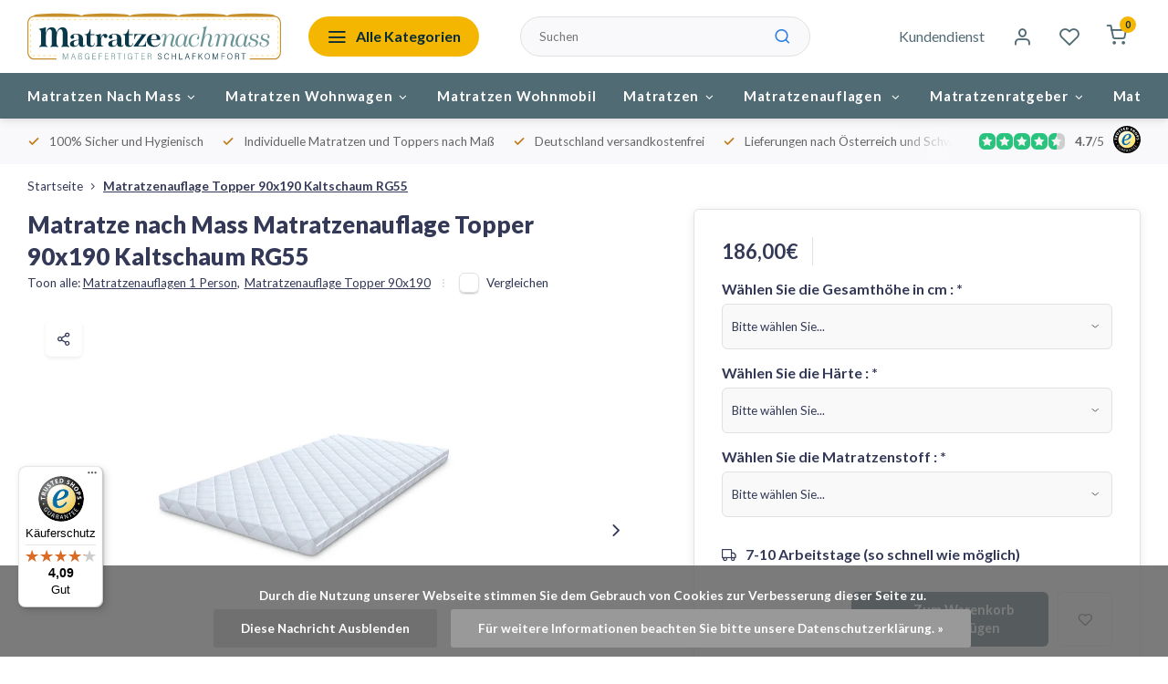

--- FILE ---
content_type: text/html;charset=utf-8
request_url: https://www.matratzenachmass.de/matratzenauflage-topper-90x190-kaltschaum-rg55.html
body_size: 19740
content:
<!DOCTYPE html><html lang="de"><head><meta charset="utf-8"/><!-- [START] 'blocks/head.rain' --><!--

  (c) 2008-2025 Lightspeed Netherlands B.V.
  http://www.lightspeedhq.com
  Generated: 16-12-2025 @ 13:42:55

--><link rel="canonical" href="https://www.matratzenachmass.de/matratzenauflage-topper-90x190-kaltschaum-rg55.html"/><link rel="alternate" href="https://www.matratzenachmass.de/index.rss" type="application/rss+xml" title="Neue Produkte"/><link href="https://cdn.webshopapp.com/assets/cookielaw.css?2025-02-20" rel="stylesheet" type="text/css"/><meta name="robots" content="noodp,noydir"/><meta name="google-site-verification" content="TqAg5z8cVKtYTeiiNS9T6GExJb4qfJIg5OrM8udb9UI"/><meta name="google-site-verification" content="9IaOeQfWSBqI6RnBOseZCZvmcXXrsrOsA7IRcLc_Vm4"/><meta property="og:url" content="https://www.matratzenachmass.de/matratzenauflage-topper-90x190-kaltschaum-rg55.html?source=facebook"/><meta property="og:site_name" content="Matratze nach Maß"/><meta property="og:title" content="Matratzenauflage Topper 90x190 Kaltschaum RG55"/><meta property="og:description" content="Matratzenauflage Topper 90x190 Kaltschaum RG55"/><meta property="og:image" content="https://cdn.webshopapp.com/shops/305096/files/475579166/matratze-nach-mass-matratzenauflage-topper-90x190.jpg"/><script><!-- Hotjar Tracking Code for https://www.matratzenachmass.de/ --><script>
        (function(h,o,t,j,a,r){
                h.hj=h.hj||function(){(h.hj.q=h.hj.q||[]).push(arguments)};
                h._hjSettings={hjid:5054388,hjsv:6};
                a=o.getElementsByTagName('head')[0];
                r=o.createElement('script');r.async=1;
                r.src=t+h._hjSettings.hjid+j+h._hjSettings.hjsv;
                a.appendChild(r);
        })(window,document,'https://static.hotjar.com/c/hotjar-','.js?sv=');
</script></script><!--[if lt IE 9]><script src="https://cdn.webshopapp.com/assets/html5shiv.js?2025-02-20"></script><![endif]--><!-- [END] 'blocks/head.rain' --><meta http-equiv="X-UA-Compatible" content="IE=edge" /><title>Matratzenauflage Topper 90x190 Kaltschaum RG55 - Matratze nach Maß</title><meta name="description" content="Matratzenauflage Topper 90x190 Kaltschaum RG55"><meta name="keywords" content="Matratzenauflage Topper 90x190 Kaltschaum RG55"><meta name="MobileOptimized" content="320"><meta name="HandheldFriendly" content="true"><meta name="viewport" content="width=device-width, initial-scale=1, initial-scale=1, minimum-scale=1, maximum-scale=1, user-scalable=no"><meta name="author" content="https://www.webdinge.nl/"><link rel="preload" href="https://fonts.googleapis.com/css2?family=Lato:wght@800&amp;family=Lato:wght@400;600;700;800;900&display=swap" as="style"><link rel="preconnect" href="//cdn.webshopapp.com/" crossorigin><link rel="preconnect" href="https://fonts.googleapis.com"><link rel="preconnect" href="https://fonts.gstatic.com" crossorigin><link rel="dns-prefetch" href="//cdn.webshopapp.com/"><link rel="dns-prefetch" href="https://fonts.googleapis.com"><link rel="dns-prefetch" href="https://fonts.gstatic.com" crossorigin><link rel="preload" as="style" href="https://cdn.webshopapp.com/shops/305096/themes/180741/assets/department-v3-functions.css?20251202080412"><link rel="preload" as="style" href="https://cdn.webshopapp.com/shops/305096/themes/180741/assets/theme-department-v3.css?20251202080412"><link rel="preload" as="script" href="https://cdn.webshopapp.com/shops/305096/themes/180741/assets/department-v3-functions.js?20251202080412"><link rel="preload" as="script" href="https://cdn.webshopapp.com/shops/305096/themes/180741/assets/theme-department-v3.js?20251202080412"><link rel="preload" href="https://cdn.webshopapp.com/shops/305096/themes/180741/v/2634643/assets/slide1-mobile-image.png?20250509113452" as="image" media="(max-width: 752.99px)"><link rel="preload" href="https://cdn.webshopapp.com/shops/305096/themes/180741/v/2634643/assets/slide1-tablet-image.png?20250509113452" as="image" media="(min-width: 753px) and (max-width: 991.99px)"><link rel="preload" href="https://cdn.webshopapp.com/shops/305096/themes/180741/v/2634643/assets/slide1-image.png?20250509113452" as="image" media="(min-width: 992px)"><link rel="shortcut icon" href="https://cdn.webshopapp.com/shops/305096/themes/180741/v/2635236/assets/favicon.ico?20250509140820" type="image/x-icon" /><link href='https://fonts.googleapis.com/css2?family=Lato:wght@800&amp;family=Lato:wght@400;600;700;800;900&display=swap' rel='stylesheet'><link rel="stylesheet" href="https://cdn.webshopapp.com/shops/305096/themes/180741/assets/department-v3-functions.css?20251202080412" /><link rel="stylesheet" href="https://cdn.webshopapp.com/shops/305096/themes/180741/assets/theme-department-v3.css?20251202080412" /><script src="https://cdn.webshopapp.com/shops/305096/themes/180741/assets/jquery-3-5-1-min.js?20251202080412"></script><script>window.WEBP_ENABLED = 0</script><script>
 window.lazySizesConfig = window.lazySizesConfig || {};
 window.lazySizesConfig.lazyClass = 'lazy';
 window.lazySizesConfig.customMedia = {
    '--small': '(max-width: 752.99px)', //mob
    '--medium': '(min-width: 753px) and (max-width: 991.99px)', // tab
    '--large': '(min-width: 992px)'
 };
 document.addEventListener('lazybeforeunveil', function(e){
    var bg = e.target.getAttribute('data-bg');
    if(bg){
        e.target.style.backgroundImage = 'url(' + bg + ')';
    }
 });
</script><script type="application/ld+json">
[
  {
    "@context": "https://schema.org/",
    "@type": "Organization",
    "url": "https://www.matratzenachmass.de/",
    "name": "Wohnwagenmatratzen und Wohnmobilmatratzen",
    "legalName": "Matratze nach Maß",
    "description": "Matratzenauflage Topper 90x190 Kaltschaum RG55",
    "logo": "https://cdn.webshopapp.com/shops/305096/themes/180741/assets/logo.png?20251202080412",
    "image": "https://cdn.webshopapp.com/shops/305096/themes/180741/v/2634643/assets/slide1-image.png?20250509113452",
    "contactPoint": {
      "@type": "ContactPoint",
      "contactType": "Customer service",
      "telephone": "02157-8940040 "
    },
    "address": {
      "@type": "PostalAddress",
      "streetAddress": "Vossenbeemd 107C",
      "addressLocality": "Helmond",
      "postalCode": "5705CL",
      "addressCountry": "Niederlande"
    }
    ,
    "aggregateRating": {
        "@type": "AggregateRating",
        "bestRating": "5",
        "worstRating": "1",
        "ratingValue": "4.7",
        "reviewCount": "50",
        "url":"https://www.trustedshops.de/bewertung/info_XCC41B43C6274481A1E2128E88D85EA68.html "
    }
      }
  ,
  {
  "@context": "https://schema.org",
  "@type": "BreadcrumbList",
    "itemListElement": [{
      "@type": "ListItem",
      "position": 1,
      "name": "Startseite",
      "item": "https://www.matratzenachmass.de/"
    },        {
      "@type": "ListItem",
      "position": 2,
      "name": "Matratzenauflage Topper 90x190 Kaltschaum RG55",
      "item": "https://www.matratzenachmass.de/matratzenauflage-topper-90x190-kaltschaum-rg55.html"
    }         ]
  }
            ,
    {
      "@context": "https://schema.org/",
      "@type": "Product", 
      "name": "Matratze nach Mass Matratzenauflage Topper 90x190 Kaltschaum RG55",
      "url": "https://www.matratzenachmass.de/matratzenauflage-topper-90x190-kaltschaum-rg55.html",
      "productID": "112719782",
            "brand": {
        "@type": "Brand",
        "name": "Matratze nach Mass"
      },
            "description": "Matratzenauflage Topper 90x190 Kaltschaum RG55",      "image": [
            "https://cdn.webshopapp.com/shops/305096/files/475579166/1500x1500x2/matratze-nach-mass-matratzenauflage-topper-90x190.jpg",            "https://cdn.webshopapp.com/shops/305096/files/475579166/1500x1500x2/matratze-nach-mass-matratzenauflage-topper-90x190.jpg",            "https://cdn.webshopapp.com/shops/305096/files/475579166/1500x1500x2/matratze-nach-mass-matratzenauflage-topper-90x190.jpg",            "https://cdn.webshopapp.com/shops/305096/files/475579166/1500x1500x2/matratze-nach-mass-matratzenauflage-topper-90x190.jpg",            "https://cdn.webshopapp.com/shops/305096/files/475579166/1500x1500x2/matratze-nach-mass-matratzenauflage-topper-90x190.jpg",            "https://cdn.webshopapp.com/shops/305096/files/475579166/1500x1500x2/matratze-nach-mass-matratzenauflage-topper-90x190.jpg",            "https://cdn.webshopapp.com/shops/305096/files/475579166/1500x1500x2/matratze-nach-mass-matratzenauflage-topper-90x190.jpg",            "https://cdn.webshopapp.com/shops/305096/files/475579166/1500x1500x2/matratze-nach-mass-matratzenauflage-topper-90x190.jpg",            "https://cdn.webshopapp.com/shops/305096/files/475579166/1500x1500x2/matratze-nach-mass-matratzenauflage-topper-90x190.jpg"            ],
      "gtin13": "6013810380341",      "mpn": "90x190HR55auf",      "sku": "90x190HR55auf",      "offers": {
        "@type": "Offer",
        "price": "186.00",
        "url": "https://www.matratzenachmass.de/matratzenauflage-topper-90x190-kaltschaum-rg55.html",
        "priceValidUntil": "2026-12-16",
        "priceCurrency": "EUR",
                "availability": "https://schema.org/InStock",
        "inventoryLevel": "99"
              }
          }
      ]
</script></head><body><div class="main-container two-lines"><header id="header"><div class="inner-head"><div class="header flex flex-align-center flex-between container"><div class="logo flex flex-align-center  rect "><a href="https://www.matratzenachmass.de/" title="Matratze nach Maß" ><img src="https://cdn.webshopapp.com/shops/305096/files/476489193/logo-matratzennachmass-03.svg" alt="Matratze nach Maß" width="200" height="60" class="visible-mobile visible-tablet" /><img src="https://cdn.webshopapp.com/shops/305096/files/482733568/logo-matratzenachmass.svg" alt="Matratze nach Maß" width="200" height="60"  class="visible-desktop" /></a><a class="all-cats btn-hover open_side" data-mposition="left" data-menu="cat_menu" href="javascript:;"><i class="icon-menu"></i><span class="visible-desktop">Alle Kategorien</span></a></div><div class="search search-desk flex1 visible-desktop"><form action="https://www.matratzenachmass.de/search/" method="get"><div class="clearable-input flex"><input type="text" name="q" class="search-query" autocomplete="off" placeholder="Suchen" value="" x-webkit-speech/><span class="clear-search" data-clear-input><i class="icon-x"></i>Löschen</span><button type="submit" class="btn"><i class="icon-search"></i></button></div></form><div class="autocomplete dropdown-menu" role="menu"><div class="products grid grid-3 container"></div><div class="notfound">Keine Produkte gefunden</div><div class="more container"><a class="btn btn1" href="#">Alle Ergebnisse anzeigen<span> (0)</span></a></div></div></div><div class="tools-wrap flex flex-align-center"><div class="tool service visible-desktop"><a class="flex flex-align-center btn-hover" href="https://www.matratzenachmass.de/service/">Kundendienst</a></div><div class="tool myacc"><a class="flex flex-align-center btn-hover open_side" href="javascript:;" data-menu="acc_login" data-mposition="right"><i class="icon-user"></i></a></div><div class="tool wishlist"><a class="flex flex-align-center btn-hover open_side" href="javascript:;" data-menu="acc_login" data-mposition="right"><i class="icon-heart"></i></a></div><div class="tool mini-cart"><a href="javascript:;" class="flex flex-column flex-align-center btn-hover open_side" data-menu="cart" data-mposition="right"><span class="i-wrap"><span class="ccnt">0</span><i class="icon-shopping-cart"></i></span></a></div></div></div><nav id="menu" class="nav list-inline menu_style1 visible-desktop"><div class="container"><ul class="menu list-inline is_no-side limit_1000"><li class="item sub simple"><a href="https://www.matratzenachmass.de/matratzen-nach-mass/" title="Matratzen Nach Mass">Matratzen Nach Mass<i class="hidden-tab-ls icon-chevron-down"></i></a><div class="dropdown-menu"><ul class="col col_1"><li><a class="flex flex-between flex-align-center" href="https://www.matratzenachmass.de/matratzen-nach-mass/matratze-50-60cm-breite-bis-220cm-laenge/" title="Matratze 50-60cm Breite bis 220cm Länge">Matratze 50-60cm Breite bis 220cm Länge</a></li><li><a class="flex flex-between flex-align-center" href="https://www.matratzenachmass.de/matratzen-nach-mass/matratze-61-70cm-breite-bis-220cm-laenge/" title="Matratze 61-70cm Breite bis 220cm Länge">Matratze 61-70cm Breite bis 220cm Länge</a></li><li><a class="flex flex-between flex-align-center" href="https://www.matratzenachmass.de/matratzen-nach-mass/matratze-71-80cm-breite-bis-220cm-laenge/" title="Matratze 71-80cm Breite bis 220cm Länge">Matratze 71-80cm Breite bis 220cm Länge</a></li><li><a class="flex flex-between flex-align-center" href="https://www.matratzenachmass.de/matratzen-nach-mass/matratze-81-90cm-breite-bis-220cm-laenge/" title="Matratze 81-90cm Breite bis 220cm Länge">Matratze 81-90cm Breite bis 220cm Länge</a></li><li><a class="flex flex-between flex-align-center" href="https://www.matratzenachmass.de/matratzen-nach-mass/matratze-91-100cm-breite-bis-220cm-laenge/" title="Matratze 91-100cm Breite bis 220cm Länge">Matratze 91-100cm Breite bis 220cm Länge</a></li><li><a class="flex flex-between flex-align-center" href="https://www.matratzenachmass.de/matratzen-nach-mass/matratze-101-110cm-breite-bis-220cm-laenge/" title="Matratze 101-110cm Breite bis 220cm Länge">Matratze 101-110cm Breite bis 220cm Länge</a></li><li><a class="flex flex-between flex-align-center" href="https://www.matratzenachmass.de/matratzen-nach-mass/matratze-111-120cm-breite-bis-220cm-laenge/" title="Matratze 111-120cm Breite bis 220cm Länge">Matratze 111-120cm Breite bis 220cm Länge</a></li><li><a class="flex flex-between flex-align-center" href="https://www.matratzenachmass.de/matratzen-nach-mass/matratze-121-130cm-breite-bis-220cm-laenge/" title="Matratze 121-130cm Breite bis 220cm Länge">Matratze 121-130cm Breite bis 220cm Länge</a></li><li><a class="flex flex-between flex-align-center" href="https://www.matratzenachmass.de/matratzen-nach-mass/matratze-131-140cm-breite-bis-220cm-laenge/" title="Matratze 131-140cm Breite bis 220cm Länge">Matratze 131-140cm Breite bis 220cm Länge</a></li><li><a class="flex flex-between flex-align-center" href="https://www.matratzenachmass.de/matratzen-nach-mass/matratze-141-150cm-breite-bis-220cm-laenge/" title="Matratze 141-150cm Breite bis 220cm Länge">Matratze 141-150cm Breite bis 220cm Länge</a></li></ul></div></li><li class="item sub simple"><a href="https://www.matratzenachmass.de/matratzen-wohnwagen/" title="Matratzen Wohnwagen">Matratzen Wohnwagen<i class="hidden-tab-ls icon-chevron-down"></i></a><div class="dropdown-menu"><ul class="col col_0"><li><a class="flex flex-between flex-align-center" href="https://www.matratzenachmass.de/matratzen-wohnwagen/klappmatratze/" title="Klappmatratze">Klappmatratze</a></li><li><a class="flex flex-between flex-align-center" href="https://www.matratzenachmass.de/matratzen-wohnwagen/matratzen-mit-eckabschnitt/" title="Matratzen mit Eckabschnitt">Matratzen mit Eckabschnitt</a></li><li><a class="flex flex-between flex-align-center" href="https://www.matratzenachmass.de/matratzen-wohnwagen/queensbett-matratzen/" title="Queensbett Matratzen">Queensbett Matratzen</a></li></ul></div></li><li class="item simple"><a href="https://www.matratzenachmass.de/matratzen-wohnmobil/" title="Matratzen Wohnmobil">Matratzen Wohnmobil</a></li><li class="item sub use_mega"><a href="https://www.matratzenachmass.de/matratzen/" title="Matratzen">Matratzen<i class="hidden-tab-ls icon-chevron-down"></i></a><div class="dropdown-menu"><ul class="col col_0"><li><a class="flex flex-between flex-align-center" href="https://www.matratzenachmass.de/matratzen/matratzen-1-person/" title="Matratzen 1 Person">Matratzen 1 Person<i class="hidden-tab-ls icon-chevron-right"></i></a><ul class="dropdown-menu ss col col_5"><li class="sub-item-title">Matratzen 1 Person</li><li><a class="flex flex-between flex-align-center" href="https://www.matratzenachmass.de/matratzen/matratzen-1-person/matratze-60x170/" title="Matratze 60x170">Matratze 60x170</a></li><li><a class="flex flex-between flex-align-center" href="https://www.matratzenachmass.de/matratzen/matratzen-1-person/matratze-60x180/" title="Matratze 60x180">Matratze 60x180</a></li><li><a class="flex flex-between flex-align-center" href="https://www.matratzenachmass.de/matratzen/matratzen-1-person/matratze-60x190/" title="Matratze 60x190">Matratze 60x190</a></li><li><a class="flex flex-between flex-align-center" href="https://www.matratzenachmass.de/matratzen/matratzen-1-person/matratze-60x200/" title="Matratze 60x200">Matratze 60x200</a></li><li><a class="flex flex-between flex-align-center" href="https://www.matratzenachmass.de/matratzen/matratzen-1-person/matratze-65x195/" title="Matratze 65x195">Matratze 65x195</a></li><li><a class="flex flex-between flex-align-center" href="https://www.matratzenachmass.de/matratzen/matratzen-1-person/matratze-65x200/" title="Matratze 65x200">Matratze 65x200</a></li><li><a class="flex flex-between flex-align-center" href="https://www.matratzenachmass.de/matratzen/matratzen-1-person/matratze-70x170/" title="Matratze 70x170">Matratze 70x170</a></li><li><a class="flex flex-between flex-align-center" href="https://www.matratzenachmass.de/matratzen/matratzen-1-person/matratze-70x180/" title="Matratze 70x180">Matratze 70x180</a></li><li><a class="flex flex-between flex-align-center" href="https://www.matratzenachmass.de/matratzen/matratzen-1-person/matratze-70x190/" title="Matratze 70x190">Matratze 70x190</a></li><li><a class="flex flex-between flex-align-center" href="https://www.matratzenachmass.de/matratzen/matratzen-1-person/matratze-70x200/" title="Matratze 70x200">Matratze 70x200</a></li><li><a class="flex flex-between flex-align-center" href="https://www.matratzenachmass.de/matratzen/matratzen-1-person/matratze-70x210/" title="Matratze 70x210">Matratze 70x210</a></li><li><a class="flex flex-between flex-align-center" href="https://www.matratzenachmass.de/matratzen/matratzen-1-person/matratze-70x220/" title="Matratze 70x220">Matratze 70x220</a></li><li><a class="flex flex-between flex-align-center" href="https://www.matratzenachmass.de/matratzen/matratzen-1-person/matratze-80x170/" title="Matratze 80x170">Matratze 80x170</a></li><li><a class="flex flex-between flex-align-center" href="https://www.matratzenachmass.de/matratzen/matratzen-1-person/matratze-80x175/" title="Matratze 80x175">Matratze 80x175</a></li><li><a class="flex flex-between flex-align-center" href="https://www.matratzenachmass.de/matratzen/matratzen-1-person/matratze-80x180/" title="Matratze 80x180">Matratze 80x180</a></li><li><a class="flex flex-between flex-align-center" href="https://www.matratzenachmass.de/matratzen/matratzen-1-person/matratze-80x185/" title="Matratze 80x185">Matratze 80x185</a></li><li><a class="flex flex-between flex-align-center" href="https://www.matratzenachmass.de/matratzen/matratzen-1-person/matratze-80x190/" title="Matratze 80x190">Matratze 80x190</a></li><li><a class="flex flex-between flex-align-center" href="https://www.matratzenachmass.de/matratzen/matratzen-1-person/matratze-80x195/" title="Matratze 80x195">Matratze 80x195</a></li><li><a class="flex flex-between flex-align-center" href="https://www.matratzenachmass.de/matratzen/matratzen-1-person/matratze-80x200/" title="Matratze 80x200">Matratze 80x200</a></li><li><a class="flex flex-between flex-align-center" href="https://www.matratzenachmass.de/matratzen/matratzen-1-person/matratze-80x210/" title="Matratze 80x210">Matratze 80x210</a></li><li><a class="flex flex-between flex-align-center" href="https://www.matratzenachmass.de/matratzen/matratzen-1-person/matratze-80x220/" title="Matratze 80x220">Matratze 80x220</a></li><li><a class="flex flex-between flex-align-center" href="https://www.matratzenachmass.de/matratzen/matratzen-1-person/matratze-85x180/" title="Matratze 85x180">Matratze 85x180</a></li><li><a class="flex flex-between flex-align-center" href="https://www.matratzenachmass.de/matratzen/matratzen-1-person/matratze-85x190/" title="Matratze 85x190">Matratze 85x190</a></li><li><a class="flex flex-between flex-align-center" href="https://www.matratzenachmass.de/matratzen/matratzen-1-person/matratze-85x195/" title="Matratze 85x195">Matratze 85x195</a></li><li><a class="flex flex-between flex-align-center" href="https://www.matratzenachmass.de/matratzen/matratzen-1-person/matratze-85x200/" title="Matratze 85x200">Matratze 85x200</a></li><li><a class="flex flex-between flex-align-center" href="https://www.matratzenachmass.de/matratzen/matratzen-1-person/matratze-90x170/" title="Matratze 90x170">Matratze 90x170</a></li><li><a class="flex flex-between flex-align-center" href="https://www.matratzenachmass.de/matratzen/matratzen-1-person/matratze-90x175/" title="Matratze 90x175">Matratze 90x175</a></li><li><a class="flex flex-between flex-align-center" href="https://www.matratzenachmass.de/matratzen/matratzen-1-person/matratze-90x180/" title="Matratze 90x180">Matratze 90x180</a></li><li><a class="flex flex-between flex-align-center" href="https://www.matratzenachmass.de/matratzen/matratzen-1-person/matratze-90x185/" title="Matratze 90x185">Matratze 90x185</a></li><li><a class="flex flex-between flex-align-center" href="https://www.matratzenachmass.de/matratzen/matratzen-1-person/matratze-90x190/" title="Matratze 90x190 ">Matratze 90x190 </a></li><li><a class="flex flex-between flex-align-center" href="https://www.matratzenachmass.de/matratzen/matratzen-1-person/matratze-90x195/" title="Matratze 90x195">Matratze 90x195</a></li><li><a class="flex flex-between flex-align-center" href="https://www.matratzenachmass.de/matratzen/matratzen-1-person/matratze-90x200/" title="Matratze 90x200">Matratze 90x200</a></li><li><a class="flex flex-between flex-align-center" href="https://www.matratzenachmass.de/matratzen/matratzen-1-person/matratze-90x210/" title="Matratze 90x210">Matratze 90x210</a></li><li><a class="flex flex-between flex-align-center" href="https://www.matratzenachmass.de/matratzen/matratzen-1-person/matratze-90x220/" title="Matratze 90x220">Matratze 90x220</a></li><li><a class="flex flex-between flex-align-center" href="https://www.matratzenachmass.de/matratzen/matratzen-1-person/matratze-95x195/" title="Matratze 95x195">Matratze 95x195</a></li><li><a class="flex flex-between flex-align-center" href="https://www.matratzenachmass.de/matratzen/matratzen-1-person/matratze-95x200/" title="Matratze 95x200">Matratze 95x200</a></li><li><a class="flex flex-between flex-align-center" href="https://www.matratzenachmass.de/matratzen/matratzen-1-person/matratze-100x180/" title="Matratze 100x180">Matratze 100x180</a></li><li><a class="flex flex-between flex-align-center" href="https://www.matratzenachmass.de/matratzen/matratzen-1-person/matratze-100x185/" title="Matratze 100x185">Matratze 100x185</a></li><li><a class="flex flex-between flex-align-center" href="https://www.matratzenachmass.de/matratzen/matratzen-1-person/matratze-100x190/" title="Matratze 100x190">Matratze 100x190</a></li><li><a class="flex flex-between flex-align-center" href="https://www.matratzenachmass.de/matratzen/matratzen-1-person/matratze-100x195/" title="Matratze 100x195">Matratze 100x195</a></li><li><a class="flex flex-between flex-align-center" href="https://www.matratzenachmass.de/matratzen/matratzen-1-person/matratze-100x200/" title="Matratze 100x200">Matratze 100x200</a></li><li><a class="flex flex-between flex-align-center" href="https://www.matratzenachmass.de/matratzen/matratzen-1-person/matratze-115x180/" title="Matratze 115x180">Matratze 115x180</a></li><li><a class="flex flex-between flex-align-center" href="https://www.matratzenachmass.de/matratzen/matratzen-1-person/matratze-115x185/" title="Matratze 115x185">Matratze 115x185</a></li><li><a class="flex flex-between flex-align-center" href="https://www.matratzenachmass.de/matratzen/matratzen-1-person/matratze-115x190/" title="Matratze 115x190">Matratze 115x190</a></li><li><a class="flex flex-between flex-align-center" href="https://www.matratzenachmass.de/matratzen/matratzen-1-person/matratze-115x195/" title="Matratze 115x195">Matratze 115x195</a></li><li><a class="flex flex-between flex-align-center" href="https://www.matratzenachmass.de/matratzen/matratzen-1-person/matratze-115x200/" title="Matratze 115x200">Matratze 115x200</a></li><li><a class="flex flex-between flex-align-center" href="https://www.matratzenachmass.de/matratzen/matratzen-1-person/matratze-120x180/" title="Matratze 120x180">Matratze 120x180</a></li><li><a class="flex flex-between flex-align-center" href="https://www.matratzenachmass.de/matratzen/matratzen-1-person/matratze-120x185/" title="Matratze 120x185">Matratze 120x185</a></li><li><a class="flex flex-between flex-align-center" href="https://www.matratzenachmass.de/matratzen/matratzen-1-person/matratze-120x190/" title="Matratze 120x190">Matratze 120x190</a></li><li><a class="flex flex-between flex-align-center" href="https://www.matratzenachmass.de/matratzen/matratzen-1-person/matratze-120x195/" title="Matratze 120x195">Matratze 120x195</a></li><li><a class="flex flex-between flex-align-center" href="https://www.matratzenachmass.de/matratzen/matratzen-1-person/matratze-120x200/" title="Matratze 120x200">Matratze 120x200</a></li><li><a class="flex flex-between flex-align-center" href="https://www.matratzenachmass.de/matratzen/matratzen-1-person/matratze-130x180/" title="Matratze 130x180">Matratze 130x180</a></li><li><a class="flex flex-between flex-align-center" href="https://www.matratzenachmass.de/matratzen/matratzen-1-person/matratze-130x185/" title="Matratze 130x185">Matratze 130x185</a></li><li><a class="flex flex-between flex-align-center" href="https://www.matratzenachmass.de/matratzen/matratzen-1-person/matratze-130x190/" title="Matratze 130x190">Matratze 130x190</a></li><li><a class="flex flex-between flex-align-center" href="https://www.matratzenachmass.de/matratzen/matratzen-1-person/matratze-130x195/" title="Matratze 130x195">Matratze 130x195</a></li><li><a class="flex flex-between flex-align-center" href="https://www.matratzenachmass.de/matratzen/matratzen-1-person/matratze-130x200/" title="Matratze 130x200">Matratze 130x200</a></li></ul></li><li><a class="flex flex-between flex-align-center" href="https://www.matratzenachmass.de/matratzen/matratzen-2-personen/" title="Matratzen 2 Personen">Matratzen 2 Personen<i class="hidden-tab-ls icon-chevron-right"></i></a><ul class="dropdown-menu ss col col_1"><li class="sub-item-title">Matratzen 2 Personen</li><li><a class="flex flex-between flex-align-center" href="https://www.matratzenachmass.de/matratzen/matratzen-2-personen/matratze-140x180/" title="Matratze 140x180">Matratze 140x180</a></li><li><a class="flex flex-between flex-align-center" href="https://www.matratzenachmass.de/matratzen/matratzen-2-personen/matratze-140x190/" title="Matratze 140x190">Matratze 140x190</a></li><li><a class="flex flex-between flex-align-center" href="https://www.matratzenachmass.de/matratzen/matratzen-2-personen/matratze-140x195/" title="Matratze 140x195">Matratze 140x195</a></li><li><a class="flex flex-between flex-align-center" href="https://www.matratzenachmass.de/matratzen/matratzen-2-personen/matratze-140x200/" title="Matratze 140x200">Matratze 140x200</a></li><li><a class="flex flex-between flex-align-center" href="https://www.matratzenachmass.de/matratzen/matratzen-2-personen/matratze-150x190/" title="Matratze 150x190">Matratze 150x190</a></li><li><a class="flex flex-between flex-align-center" href="https://www.matratzenachmass.de/matratzen/matratzen-2-personen/matratze-150x200/" title="Matratze 150x200">Matratze 150x200</a></li><li><a class="flex flex-between flex-align-center" href="https://www.matratzenachmass.de/matratzen/matratzen-2-personen/matratze-160x190/" title="Matratze 160x190">Matratze 160x190</a></li><li><a class="flex flex-between flex-align-center" href="https://www.matratzenachmass.de/matratzen/matratzen-2-personen/matratze-160x200/" title="Matratze 160x200">Matratze 160x200</a></li></ul></li></ul></div></li><li class="item sub use_mega"><a href="https://www.matratzenachmass.de/matratzenauflagen/" title="Matratzenauflagen  ">Matratzenauflagen  <i class="hidden-tab-ls icon-chevron-down"></i></a><div class="dropdown-menu"><ul class="col col_0"><li><a class="flex flex-between flex-align-center" href="https://www.matratzenachmass.de/matratzenauflagen/matratzenauflagen-nach-mass/" title="Matratzenauflagen Nach Mass">Matratzenauflagen Nach Mass<i class="hidden-tab-ls icon-chevron-right"></i></a><ul class="dropdown-menu ss col col_1"><li class="sub-item-title">Matratzenauflagen Nach Mass</li><li><a class="flex flex-between flex-align-center" href="https://www.matratzenachmass.de/matratzenauflagen/matratzenauflagen-nach-mass/matratzenauflage-50-60cm-breite-bis-220cm-laenge/" title="Matratzenauflage 50-60cm Breite bis 220cm Länge">Matratzenauflage 50-60cm Breite bis 220cm Länge</a></li><li><a class="flex flex-between flex-align-center" href="https://www.matratzenachmass.de/matratzenauflagen/matratzenauflagen-nach-mass/matratzenauflage-61-70cm-breite-bis-220cm-laenge/" title="Matratzenauflage 61-70cm Breite bis 220cm Länge">Matratzenauflage 61-70cm Breite bis 220cm Länge</a></li><li><a class="flex flex-between flex-align-center" href="https://www.matratzenachmass.de/matratzenauflagen/matratzenauflagen-nach-mass/matratzenauflage-71-80cm-breite-bis-220cm-laenge/" title="Matratzenauflage 71-80cm Breite bis 220cm Länge">Matratzenauflage 71-80cm Breite bis 220cm Länge</a></li><li><a class="flex flex-between flex-align-center" href="https://www.matratzenachmass.de/matratzenauflagen/matratzenauflagen-nach-mass/matratzenauflage-81-90cm-breite-bis-220cm-laenge/" title="Matratzenauflage 81-90cm Breite bis 220cm Länge">Matratzenauflage 81-90cm Breite bis 220cm Länge</a></li><li><a class="flex flex-between flex-align-center" href="https://www.matratzenachmass.de/matratzenauflagen/matratzenauflagen-nach-mass/matratzenauflage-91-100cm-breite-bis-220cm-laenge/" title="Matratzenauflage 91-100cm Breite bis 220cm Länge">Matratzenauflage 91-100cm Breite bis 220cm Länge</a></li><li><a class="flex flex-between flex-align-center" href="https://www.matratzenachmass.de/matratzenauflagen/matratzenauflagen-nach-mass/matratzenauflage-101-110cm-breite-bis-220cm-laenge/" title="Matratzenauflage 101-110cm Breite bis 220cm Länge">Matratzenauflage 101-110cm Breite bis 220cm Länge</a></li><li><a class="flex flex-between flex-align-center" href="https://www.matratzenachmass.de/matratzenauflagen/matratzenauflagen-nach-mass/matratzenauflage-111-120cm-breite-bis-220cm-laenge/" title="Matratzenauflage 111-120cm Breite bis 220cm Länge">Matratzenauflage 111-120cm Breite bis 220cm Länge</a></li><li><a class="flex flex-between flex-align-center" href="https://www.matratzenachmass.de/matratzenauflagen/matratzenauflagen-nach-mass/matratzenauflage-121-130cm-breite-bis-220cm-laenge/" title="Matratzenauflage 121-130cm Breite bis 220cm Länge">Matratzenauflage 121-130cm Breite bis 220cm Länge</a></li><li><a class="flex flex-between flex-align-center" href="https://www.matratzenachmass.de/matratzenauflagen/matratzenauflagen-nach-mass/matratzenauflage-131-140cm-breite-bis-220cm-laenge/" title="Matratzenauflage 131-140cm Breite bis 220cm Länge">Matratzenauflage 131-140cm Breite bis 220cm Länge</a></li><li><a class="flex flex-between flex-align-center" href="https://www.matratzenachmass.de/matratzenauflagen/matratzenauflagen-nach-mass/matratzenauflage-141-150cm-breite-bis-220cm-laenge/" title="Matratzenauflage 141-150cm Breite bis 220cm Länge">Matratzenauflage 141-150cm Breite bis 220cm Länge</a></li></ul></li><li><a class="flex flex-between flex-align-center" href="https://www.matratzenachmass.de/matratzenauflagen/matratzenauflage-wohnmobil/" title="Matratzenauflage Wohnmobil">Matratzenauflage Wohnmobil</a></li><li><a class="flex flex-between flex-align-center" href="https://www.matratzenachmass.de/matratzenauflagen/matratzenauflagen-wohnwagen/" title="Matratzenauflagen Wohnwagen">Matratzenauflagen Wohnwagen<i class="hidden-tab-ls icon-chevron-right"></i></a><ul class="dropdown-menu ss col col_0"><li class="sub-item-title">Matratzenauflagen Wohnwagen</li><li><a class="flex flex-between flex-align-center" href="https://www.matratzenachmass.de/matratzenauflagen/matratzenauflagen-wohnwagen/matratzenauflage-mit-eckabschnitt/" title="Matratzenauflage mit Eckabschnitt">Matratzenauflage mit Eckabschnitt</a></li><li><a class="flex flex-between flex-align-center" href="https://www.matratzenachmass.de/matratzenauflagen/matratzenauflagen-wohnwagen/queensbett-matratzenauflage/" title="Queensbett Matratzenauflage">Queensbett Matratzenauflage</a></li></ul></li><li><a class="flex flex-between flex-align-center" href="https://www.matratzenachmass.de/matratzenauflagen/matratzenauflagen-1-person/" title="Matratzenauflagen 1 Person">Matratzenauflagen 1 Person<i class="hidden-tab-ls icon-chevron-right"></i></a><ul class="dropdown-menu ss col col_3"><li class="sub-item-title">Matratzenauflagen 1 Person</li><li><a class="flex flex-between flex-align-center" href="https://www.matratzenachmass.de/matratzenauflagen/matratzenauflagen-1-person/matratzenauflage-topper-70x180/" title="Matratzenauflage Topper  70x180">Matratzenauflage Topper  70x180</a></li><li><a class="flex flex-between flex-align-center" href="https://www.matratzenachmass.de/matratzenauflagen/matratzenauflagen-1-person/matratzenauflage-topper-70x185/" title="Matratzenauflage Topper 70x185">Matratzenauflage Topper 70x185</a></li><li><a class="flex flex-between flex-align-center" href="https://www.matratzenachmass.de/matratzenauflagen/matratzenauflagen-1-person/matratzenauflage-topper-70x190/" title="Matratzenauflage Topper 70x190">Matratzenauflage Topper 70x190</a></li><li><a class="flex flex-between flex-align-center" href="https://www.matratzenachmass.de/matratzenauflagen/matratzenauflagen-1-person/matratzenauflage-topper-70x195/" title="Matratzenauflage Topper 70x195">Matratzenauflage Topper 70x195</a></li><li><a class="flex flex-between flex-align-center" href="https://www.matratzenachmass.de/matratzenauflagen/matratzenauflagen-1-person/matratzenauflage-topper-70x200/" title="Matratzenauflage Topper 70x200">Matratzenauflage Topper 70x200</a></li><li><a class="flex flex-between flex-align-center" href="https://www.matratzenachmass.de/matratzenauflagen/matratzenauflagen-1-person/matratzenauflage-topper-70x205/" title="Matratzenauflage Topper 70x205">Matratzenauflage Topper 70x205</a></li><li><a class="flex flex-between flex-align-center" href="https://www.matratzenachmass.de/matratzenauflagen/matratzenauflagen-1-person/matratzenauflage-topper-70x210/" title="Matratzenauflage Topper 70x210">Matratzenauflage Topper 70x210</a></li><li><a class="flex flex-between flex-align-center" href="https://www.matratzenachmass.de/matratzenauflagen/matratzenauflagen-1-person/matratzenauflage-topper-70x220/" title="Matratzenauflage Topper 70x220">Matratzenauflage Topper 70x220</a></li><li><a class="flex flex-between flex-align-center" href="https://www.matratzenachmass.de/matratzenauflagen/matratzenauflagen-1-person/matratzenauflage-topper-80x180/" title="Matratzenauflage Topper 80x180">Matratzenauflage Topper 80x180</a></li><li><a class="flex flex-between flex-align-center" href="https://www.matratzenachmass.de/matratzenauflagen/matratzenauflagen-1-person/matratzenauflage-topper-80x185/" title="Matratzenauflage Topper 80x185">Matratzenauflage Topper 80x185</a></li><li><a class="flex flex-between flex-align-center" href="https://www.matratzenachmass.de/matratzenauflagen/matratzenauflagen-1-person/matratzenauflage-topper-80x190/" title="Matratzenauflage Topper 80x190">Matratzenauflage Topper 80x190</a></li><li><a class="flex flex-between flex-align-center" href="https://www.matratzenachmass.de/matratzenauflagen/matratzenauflagen-1-person/matratzenauflage-topper-80x195/" title="Matratzenauflage Topper 80x195">Matratzenauflage Topper 80x195</a></li><li><a class="flex flex-between flex-align-center" href="https://www.matratzenachmass.de/matratzenauflagen/matratzenauflagen-1-person/matratzenauflage-topper-80x200/" title="Matratzenauflage Topper 80x200">Matratzenauflage Topper 80x200</a></li><li><a class="flex flex-between flex-align-center" href="https://www.matratzenachmass.de/matratzenauflagen/matratzenauflagen-1-person/matratzenauflage-topper-80x205/" title="Matratzenauflage Topper 80x205">Matratzenauflage Topper 80x205</a></li><li><a class="flex flex-between flex-align-center" href="https://www.matratzenachmass.de/matratzenauflagen/matratzenauflagen-1-person/matratzenauflage-topper-80x210/" title="Matratzenauflage Topper 80x210">Matratzenauflage Topper 80x210</a></li><li><a class="flex flex-between flex-align-center" href="https://www.matratzenachmass.de/matratzenauflagen/matratzenauflagen-1-person/matratzenauflage-topper-80x220/" title="Matratzenauflage Topper 80x220">Matratzenauflage Topper 80x220</a></li><li><a class="flex flex-between flex-align-center" href="https://www.matratzenachmass.de/matratzenauflagen/matratzenauflagen-1-person/matratzenauflage-topper-90x180/" title="Matratzenauflage Topper 90x180">Matratzenauflage Topper 90x180</a></li><li><a class="flex flex-between flex-align-center" href="https://www.matratzenachmass.de/matratzenauflagen/matratzenauflagen-1-person/matratzenauflage-topper-90x185/" title="Matratzenauflage Topper 90x185">Matratzenauflage Topper 90x185</a></li><li><a class="flex flex-between flex-align-center" href="https://www.matratzenachmass.de/matratzenauflagen/matratzenauflagen-1-person/matratzenauflage-topper-90x190/" title="Matratzenauflage Topper 90x190">Matratzenauflage Topper 90x190</a></li><li><a class="flex flex-between flex-align-center" href="https://www.matratzenachmass.de/matratzenauflagen/matratzenauflagen-1-person/matratzenauflage-topper-90x195/" title="Matratzenauflage Topper 90x195">Matratzenauflage Topper 90x195</a></li><li><a class="flex flex-between flex-align-center" href="https://www.matratzenachmass.de/matratzenauflagen/matratzenauflagen-1-person/matratzenauflage-topper-90x200/" title="Matratzenauflage Topper 90x200">Matratzenauflage Topper 90x200</a></li><li><a class="flex flex-between flex-align-center" href="https://www.matratzenachmass.de/matratzenauflagen/matratzenauflagen-1-person/matratzenauflage-topper-90x205/" title="Matratzenauflage Topper 90x205">Matratzenauflage Topper 90x205</a></li><li><a class="flex flex-between flex-align-center" href="https://www.matratzenachmass.de/matratzenauflagen/matratzenauflagen-1-person/matratzenauflage-topper-90x210/" title="Matratzenauflage Topper 90x210">Matratzenauflage Topper 90x210</a></li><li><a class="flex flex-between flex-align-center" href="https://www.matratzenachmass.de/matratzenauflagen/matratzenauflagen-1-person/matratzenauflage-topper-90x220/" title="Matratzenauflage Topper 90x220">Matratzenauflage Topper 90x220</a></li><li><a class="flex flex-between flex-align-center" href="https://www.matratzenachmass.de/matratzenauflagen/matratzenauflagen-1-person/matratzenauflage-topper-120x180/" title="Matratzenauflage Topper 120x180">Matratzenauflage Topper 120x180</a></li><li><a class="flex flex-between flex-align-center" href="https://www.matratzenachmass.de/matratzenauflagen/matratzenauflagen-1-person/matratzenauflage-topper-120x185/" title="Matratzenauflage Topper 120x185">Matratzenauflage Topper 120x185</a></li><li><a class="flex flex-between flex-align-center" href="https://www.matratzenachmass.de/matratzenauflagen/matratzenauflagen-1-person/matratzenauflage-topper-120x190/" title="Matratzenauflage Topper 120x190">Matratzenauflage Topper 120x190</a></li><li><a class="flex flex-between flex-align-center" href="https://www.matratzenachmass.de/matratzenauflagen/matratzenauflagen-1-person/matratzenauflage-topper-120x195/" title="Matratzenauflage Topper 120x195">Matratzenauflage Topper 120x195</a></li><li><a class="flex flex-between flex-align-center" href="https://www.matratzenachmass.de/matratzenauflagen/matratzenauflagen-1-person/matratzenauflage-topper-120x200/" title="Matratzenauflage Topper 120x200">Matratzenauflage Topper 120x200</a></li><li><a class="flex flex-between flex-align-center" href="https://www.matratzenachmass.de/matratzenauflagen/matratzenauflagen-1-person/matratzenauflage-topper-120x210/" title="Matratzenauflage Topper 120x210">Matratzenauflage Topper 120x210</a></li><li><a class="flex flex-between flex-align-center" href="https://www.matratzenachmass.de/matratzenauflagen/matratzenauflagen-1-person/matratzenauflage-topper-120x220/" title="Matratzenauflage Topper 120x220">Matratzenauflage Topper 120x220</a></li></ul></li><li><a class="flex flex-between flex-align-center" href="https://www.matratzenachmass.de/matratzenauflagen/matratzenauflagen-2-personen/" title="Matratzenauflagen 2 Personen">Matratzenauflagen 2 Personen<i class="hidden-tab-ls icon-chevron-right"></i></a><ul class="dropdown-menu ss col col_2"><li class="sub-item-title">Matratzenauflagen 2 Personen</li><li><a class="flex flex-between flex-align-center" href="https://www.matratzenachmass.de/matratzenauflagen/matratzenauflagen-2-personen/matratzenauflage-topper-130x180/" title="Matratzenauflage Topper 130x180">Matratzenauflage Topper 130x180</a></li><li><a class="flex flex-between flex-align-center" href="https://www.matratzenachmass.de/matratzenauflagen/matratzenauflagen-2-personen/matratzenauflage-topper-130x185/" title="Matratzenauflage Topper 130x185">Matratzenauflage Topper 130x185</a></li><li><a class="flex flex-between flex-align-center" href="https://www.matratzenachmass.de/matratzenauflagen/matratzenauflagen-2-personen/matratzenauflage-topper-130x190/" title="Matratzenauflage Topper 130x190">Matratzenauflage Topper 130x190</a></li><li><a class="flex flex-between flex-align-center" href="https://www.matratzenachmass.de/matratzenauflagen/matratzenauflagen-2-personen/matratzenauflage-topper-130x195/" title="Matratzenauflage Topper 130x195">Matratzenauflage Topper 130x195</a></li><li><a class="flex flex-between flex-align-center" href="https://www.matratzenachmass.de/matratzenauflagen/matratzenauflagen-2-personen/matratzenauflage-topper-130x200/" title="Matratzenauflage Topper 130x200">Matratzenauflage Topper 130x200</a></li><li><a class="flex flex-between flex-align-center" href="https://www.matratzenachmass.de/matratzenauflagen/matratzenauflagen-2-personen/matratzenauflage-topper-130x210/" title="Matratzenauflage Topper 130x210">Matratzenauflage Topper 130x210</a></li><li><a class="flex flex-between flex-align-center" href="https://www.matratzenachmass.de/matratzenauflagen/matratzenauflagen-2-personen/matratzenauflage-topper-130x220/" title="Matratzenauflage Topper 130x220">Matratzenauflage Topper 130x220</a></li><li><a class="flex flex-between flex-align-center" href="https://www.matratzenachmass.de/matratzenauflagen/matratzenauflagen-2-personen/matratzenauflage-topper-140x180/" title="Matratzenauflage Topper 140x180">Matratzenauflage Topper 140x180</a></li><li><a class="flex flex-between flex-align-center" href="https://www.matratzenachmass.de/matratzenauflagen/matratzenauflagen-2-personen/matratzenauflage-topper-140x185/" title="Matratzenauflage Topper 140x185">Matratzenauflage Topper 140x185</a></li><li><a class="flex flex-between flex-align-center" href="https://www.matratzenachmass.de/matratzenauflagen/matratzenauflagen-2-personen/matratzenauflage-topper-140x190/" title="Matratzenauflage Topper 140x190">Matratzenauflage Topper 140x190</a></li><li><a class="flex flex-between flex-align-center" href="https://www.matratzenachmass.de/matratzenauflagen/matratzenauflagen-2-personen/matratzenauflage-topper-140x195/" title="Matratzenauflage Topper 140x195">Matratzenauflage Topper 140x195</a></li><li><a class="flex flex-between flex-align-center" href="https://www.matratzenachmass.de/matratzenauflagen/matratzenauflagen-2-personen/matratzenauflage-topper-140x200/" title="Matratzenauflage Topper 140x200">Matratzenauflage Topper 140x200</a></li><li><a class="flex flex-between flex-align-center" href="https://www.matratzenachmass.de/matratzenauflagen/matratzenauflagen-2-personen/matratzenauflage-topper-140x205/" title="Matratzenauflage Topper 140x205">Matratzenauflage Topper 140x205</a></li><li><a class="flex flex-between flex-align-center" href="https://www.matratzenachmass.de/matratzenauflagen/matratzenauflagen-2-personen/matratzenauflage-topper-140x210/" title="Matratzenauflage Topper 140x210">Matratzenauflage Topper 140x210</a></li><li><a class="flex flex-between flex-align-center" href="https://www.matratzenachmass.de/matratzenauflagen/matratzenauflagen-2-personen/matratzenauflage-topper-140x220/" title="Matratzenauflage Topper 140x220">Matratzenauflage Topper 140x220</a></li><li><a class="flex flex-between flex-align-center" href="https://www.matratzenachmass.de/matratzenauflagen/matratzenauflagen-2-personen/matratzenauflage-topper-150x190/" title="Matratzenauflage Topper 150x190">Matratzenauflage Topper 150x190</a></li><li><a class="flex flex-between flex-align-center" href="https://www.matratzenachmass.de/matratzenauflagen/matratzenauflagen-2-personen/matratzenauflage-topper-150x195/" title="Matratzenauflage Topper 150x195">Matratzenauflage Topper 150x195</a></li><li><a class="flex flex-between flex-align-center" href="https://www.matratzenachmass.de/matratzenauflagen/matratzenauflagen-2-personen/matratzenauflage-topper-150x200/" title="Matratzenauflage Topper 150x200">Matratzenauflage Topper 150x200</a></li><li><a class="flex flex-between flex-align-center" href="https://www.matratzenachmass.de/matratzenauflagen/matratzenauflagen-2-personen/matratzenauflage-topper-160x180/" title="Matratzenauflage Topper 160x180">Matratzenauflage Topper 160x180</a></li><li><a class="flex flex-between flex-align-center" href="https://www.matratzenachmass.de/matratzenauflagen/matratzenauflagen-2-personen/matratzenauflage-topper-160x185/" title="Matratzenauflage Topper 160x185">Matratzenauflage Topper 160x185</a></li><li><a class="flex flex-between flex-align-center" href="https://www.matratzenachmass.de/matratzenauflagen/matratzenauflagen-2-personen/matratzenauflage-topper-160x190/" title="Matratzenauflage Topper 160x190">Matratzenauflage Topper 160x190</a></li><li><a class="flex flex-between flex-align-center" href="https://www.matratzenachmass.de/matratzenauflagen/matratzenauflagen-2-personen/matratzenauflage-topper-160x195/" title="Matratzenauflage Topper 160x195">Matratzenauflage Topper 160x195</a></li><li><a class="flex flex-between flex-align-center" href="https://www.matratzenachmass.de/matratzenauflagen/matratzenauflagen-2-personen/matratzenauflage-topper-160x200/" title="Matratzenauflage Topper 160x200">Matratzenauflage Topper 160x200</a></li><li><a class="flex flex-between flex-align-center" href="https://www.matratzenachmass.de/matratzenauflagen/matratzenauflagen-2-personen/matratzenauflage-topper-160x205/" title="Matratzenauflage Topper 160x205">Matratzenauflage Topper 160x205</a></li><li><a class="flex flex-between flex-align-center" href="https://www.matratzenachmass.de/matratzenauflagen/matratzenauflagen-2-personen/matratzenauflage-topper-170x200/" title="Matratzenauflage Topper 170x200">Matratzenauflage Topper 170x200</a></li><li><a class="flex flex-between flex-align-center" href="https://www.matratzenachmass.de/matratzenauflagen/matratzenauflagen-2-personen/matratzenauflage-topper-180x180/" title="Matratzenauflage Topper 180x180">Matratzenauflage Topper 180x180</a></li><li><a class="flex flex-between flex-align-center" href="https://www.matratzenachmass.de/matratzenauflagen/matratzenauflagen-2-personen/matratzenauflage-topper-180x190/" title="Matratzenauflage Topper 180x190">Matratzenauflage Topper 180x190</a></li><li><a class="flex flex-between flex-align-center" href="https://www.matratzenachmass.de/matratzenauflagen/matratzenauflagen-2-personen/matratzenauflage-topper-180x200/" title="Matratzenauflage Topper 180x200">Matratzenauflage Topper 180x200</a></li></ul></li></ul></div></li><li class="item sub simple"><a href="https://www.matratzenachmass.de/matratzenratgeber/" title="Matratzenratgeber">Matratzenratgeber<i class="hidden-tab-ls icon-chevron-down"></i></a><div class="dropdown-menu"><ul class="col col_0"><li><a class="flex flex-between flex-align-center" href="https://www.matratzenachmass.de/matratzenratgeber/unsere-matratzenstoffe/" title="Unsere Matratzenstoffe">Unsere Matratzenstoffe</a></li><li><a class="flex flex-between flex-align-center" href="https://www.matratzenachmass.de/matratzenratgeber/zertifizierungen-matratzenachmass/" title="Zertifizierungen Matratzenachmass">Zertifizierungen Matratzenachmass</a></li><li><a class="flex flex-between flex-align-center" href="https://www.matratzenachmass.de/matratzenratgeber/matratze-ausmessen/" title="Matratze ausmessen">Matratze ausmessen</a></li><li><a class="flex flex-between flex-align-center" href="https://www.matratzenachmass.de/matratzenratgeber/unsere-schaumstoffe/" title="Unsere Schaumstoffe">Unsere Schaumstoffe</a></li></ul></div></li><li class="item simple"><a href="https://www.matratzenachmass.de/matratze-boot/" title="Matratze Boot">Matratze Boot</a></li></ul></div></nav></div><div class="search visible-mobile visible-tablet search-mob"><form action="https://www.matratzenachmass.de/search/" method="get"><div class="clearable-input flex"><input type="text" name="q" class="search-query" autocomplete="off" placeholder="Suchen" value="" x-webkit-speech/><span class="clear-search" data-clear-input><i class="icon-x"></i>Löschen</span><span class="btn"><i class="icon-search"></i></span></div></form><a class="flex flex-align-center btn-hover" href="https://www.matratzenachmass.de/service/"><i class="icon-help-circle"></i></a><a href="javascript:;" title="Produkte vergleichen" class="open_side compare-trigger  hidden-desktop" data-menu="compare" data-mposition="right"><i class="icon-sliders icon_w_text"></i><span class="comp-cnt">0</span></a></div></header><div id="top"><div class="top container flex flex-align-center flex-between"><div class="usp-car swiper normal carloop_1" 
         id="carousel1136561856" 
         data-sw-loop="true"         data-sw-auto="true"
      ><div class="swiper-wrapper"><div class="usp swiper-slide"><a href="https://www.matratzenachmass.de/matratzenratgeber/" title="100% Sicher und Hygienisch "><i class=" icon-check icon_w_text"></i><span class="usp-text">
               100% Sicher und Hygienisch 
               <span class="usp-subtext"></span></span></a></div><div class="usp swiper-slide"><a href="https://www.matratzenachmass.de/" title="Individuelle Matratzen und Toppers nach Maß"><i class=" icon-check icon_w_text"></i><span class="usp-text">
               Individuelle Matratzen und Toppers nach Maß
               <span class="usp-subtext"></span></span></a></div><div class="usp swiper-slide"><a href="  https://www.matratzenachmass.de/service/versandkosten/" title="Deutschland versandkostenfrei"><i class=" icon-check icon_w_text"></i><span class="usp-text">
               Deutschland versandkostenfrei
               <span class="usp-subtext"></span></span></a></div><div class="usp swiper-slide"><a href=" https://www.matratzenachmass.de/service/lieferungen-ausserhalb-deutschlands/" title="Lieferungen nach Österreich und Schweiz"><i class=" icon-check icon_w_text"></i><span class="usp-text">
               Lieferungen nach Österreich und Schweiz
               <span class="usp-subtext"></span></span></a></div></div></div><div class="visible-desktop visible-tablet score-wrap-shadow"><div class="swipe__overlay swipe-module__overlay--end"></div><div class="shop-score review flex "><div class="item-rating flex"><span class="star icon-star-full211 on"></span><span class="star icon-star-full211 on"></span><span class="star icon-star-full211 on"></span><span class="star icon-star-full211 on"></span><span class="star icon-star-full211 semi"></span></div><div class="text"><b>4.7</b>/<em>5</em><a class="visible-desktop" href="https://www.trustedshops.de/bewertung/info_XCC41B43C6274481A1E2128E88D85EA68.html "><picture><img src="https://cdn.webshopapp.com/assets/blank.gif?2025-02-20" data-src="https://cdn.webshopapp.com/shops/305096/themes/180741/assets/tm-tsbp.svg?20251202080412" alt="tm-tsbp" width="30" height="30" class="lazy"/></picture></a></div><a class="abs-link" target="_blank" href="https://www.trustedshops.de/bewertung/info_XCC41B43C6274481A1E2128E88D85EA68.html "></a></div></div></div></div><link href="https://cdn.webshopapp.com/shops/305096/themes/180741/assets/product.css?20251202080412" rel="stylesheet" type='text/css' /><script src="https://cdn.webshopapp.com/shops/305096/themes/180741/assets/product.js?20251202080412"></script><div class="product-content container"><div class="art_bread_wrap flex flex-between"><div class="breadcrumb-container flex flex-align-center flex-wrap"><a class="go-back hidden-desktop" href="javascript: history.go(-1)"><i class="icon-chevron-left icon_w_text"></i>Zurück</a><a class="visible-desktop " href="https://www.matratzenachmass.de/" title="Startseite">Startseite<i class="icon-chevron-right"></i></a><a href="https://www.matratzenachmass.de/matratzenauflage-topper-90x190-kaltschaum-rg55.html" class="visible-desktop active">Matratzenauflage Topper 90x190 Kaltschaum RG55</a></div></div><div class="flex flex-between flex-column"><div class="images item small p-carousel "><div class="header flex flex-column"><div class="title-wrap flex"><h1 class="title"><span class="brand-name">Matratze nach Mass</span>Matratzenauflage Topper 90x190 Kaltschaum RG55</h1></div><div class="single-meta flex flex-align-center flex-wrap"><span class="brand-name visible-desktop flex flex-align-center">Toon alle:
                  <a href="https://www.matratzenachmass.de/matratzenauflagen/matratzenauflagen-1-person/" class="brand-name">Matratzenauflagen 1 Person<em>,</em></a><a href="https://www.matratzenachmass.de/matratzenauflagen/matratzenauflagen-1-person/matratzenauflage-topper-90x190/" class="brand-name">Matratzenauflage Topper 90x190</a><i class="icon_w_text text_w_icon icon-more-vertical"></i></span><div class="compare mobile checkbox visible-desktop visible-tablet visible-mobile"><input class="add-to-compare" id="add-to-compare-112719782" type="checkbox" value="112719782" data-add="https://www.matratzenachmass.de/compare/add/227120914/" data-delete="https://www.matratzenachmass.de/compare/delete/227120914/"  /><label for="add-to-compare-112719782" class="">Vergleichen</label></div></div></div><div class="carousel-wrap flex flex-column"><div id="carouselMain" class="swiper-overflow"><div class="main-images swiper" data-sw-thumbs="true"><div class="media-labels label flex visible-desktop"><div class="media-btn share"><i class="icon-share-2"></i><div class="socials flex flex-align-center"><a onclick="return !window.open(this.href,'Matratzenauflage Topper 90x190 Kaltschaum RG55', 'width=500,height=500')" href="https://twitter.com/intent/tweet?status=Matratzenauflage Topper 90x190 Kaltschaum RG55+https://www.matratzenachmass.de/matratzenauflage-topper-90x190-kaltschaum-rg55.html" class="btn-round" target="_blank"><i class="icon-twitter"></i></a><a onclick="return !window.open(this.href,'Matratzenauflage Topper 90x190 Kaltschaum RG55', 'width=500,height=500')" href="https://www.facebook.com/sharer/sharer.php?u=https://www.matratzenachmass.de/matratzenauflage-topper-90x190-kaltschaum-rg55.html&title=Matratzenauflage Topper 90x190 Kaltschaum RG55" class="btn-round" target="_blank"><i class="icon-fb"></i></a><a onclick="return !window.open(this.href,'Matratzenauflage Topper 90x190 Kaltschaum RG55', 'width=500,height=500')" href="https://pinterest.com/pin/create/button/?media=https://cdn.webshopapp.com/shops/305096/files/475579166/image.jpg&url=https://www.matratzenachmass.de/matratzenauflage-topper-90x190-kaltschaum-rg55.html&is_video=false&description=Matratzenauflage Topper 90x190 Kaltschaum RG55" class="btn-round" target="_blank"><i class="icon-pinterest1"></i></a><a href="https://api.whatsapp.com/send?text=Matratzenauflage Topper 90x190 Kaltschaum RG55+https://www.matratzenachmass.de/matratzenauflage-topper-90x190-kaltschaum-rg55.html"><i class="icon-whatsapp"></i></a></div></div></div><div class="swiper-wrapper"><div class="swiper-slide"><a href=" https://cdn.webshopapp.com/shops/305096/files/475579166/matratze-nach-mass-matratzenauflage-topper-90x190.jpg" data-fancybox="gallery" class=""><picture class="flex"><img src="https://cdn.webshopapp.com/assets/blank.gif?2025-02-20" data-src="https://cdn.webshopapp.com/shops/305096/files/475579166/700x700x2/matratze-nach-mass-matratzenauflage-topper-90x190.jpg" alt="Matratze nach Mass Matratzenauflage Topper 90x190 Kaltschaum RG55" class="lazy img-responsive" width="500" height="500" /></picture></a></div><div class="swiper-slide"><a href=" https://cdn.webshopapp.com/shops/305096/files/475579165/matratze-nach-mass-matratzenauflage-topper-90x190.jpg" data-fancybox="gallery" class=""><picture class="flex"><img src="https://cdn.webshopapp.com/assets/blank.gif?2025-02-20" data-src="https://cdn.webshopapp.com/shops/305096/files/475579165/700x700x2/matratze-nach-mass-matratzenauflage-topper-90x190.jpg" alt="Matratze nach Mass Matratzenauflage Topper 90x190 Kaltschaum RG55" class="lazy img-responsive" width="500" height="500" /></picture></a></div><div class="swiper-slide"><a href=" https://cdn.webshopapp.com/shops/305096/files/336021504/matratze-nach-mass-matratzenauflage-topper-90x190.jpg" data-fancybox="gallery" class=""><picture class="flex"><img src="https://cdn.webshopapp.com/assets/blank.gif?2025-02-20" data-src="https://cdn.webshopapp.com/shops/305096/files/336021504/700x700x2/matratze-nach-mass-matratzenauflage-topper-90x190.jpg" alt="Matratze nach Mass Matratzenauflage Topper 90x190 Kaltschaum RG55" class="lazy img-responsive" width="500" height="500" /></picture></a></div><div class="swiper-slide"><a href=" https://cdn.webshopapp.com/shops/305096/files/336021503/matratze-nach-mass-matratzenauflage-topper-90x190.jpg" data-fancybox="gallery" class=""><picture class="flex"><img src="https://cdn.webshopapp.com/assets/blank.gif?2025-02-20" data-src="https://cdn.webshopapp.com/shops/305096/files/336021503/700x700x2/matratze-nach-mass-matratzenauflage-topper-90x190.jpg" alt="Matratze nach Mass Matratzenauflage Topper 90x190 Kaltschaum RG55" class="lazy img-responsive" width="500" height="500" /></picture></a></div><div class="swiper-slide"><a href=" https://cdn.webshopapp.com/shops/305096/files/336021492/matratze-nach-mass-matratzenauflage-topper-90x190.jpg" data-fancybox="gallery" class=""><picture class="flex"><img src="https://cdn.webshopapp.com/assets/blank.gif?2025-02-20" data-src="https://cdn.webshopapp.com/shops/305096/files/336021492/700x700x2/matratze-nach-mass-matratzenauflage-topper-90x190.jpg" alt="Matratze nach Mass Matratzenauflage Topper 90x190 Kaltschaum RG55" class="lazy img-responsive" width="500" height="500" /></picture></a></div><div class="swiper-slide"><a href=" https://cdn.webshopapp.com/shops/305096/files/336021494/matratze-nach-mass-matratzenauflage-topper-90x190.jpg" data-fancybox="gallery" class=""><picture class="flex"><img src="https://cdn.webshopapp.com/assets/blank.gif?2025-02-20" data-src="https://cdn.webshopapp.com/shops/305096/files/336021494/700x700x2/matratze-nach-mass-matratzenauflage-topper-90x190.jpg" alt="Matratze nach Mass Matratzenauflage Topper 90x190 Kaltschaum RG55" class="lazy img-responsive" width="500" height="500" /></picture></a></div><div class="swiper-slide"><a href=" https://cdn.webshopapp.com/shops/305096/files/336021496/matratze-nach-mass-matratzenauflage-topper-90x190.jpg" data-fancybox="gallery" class=""><picture class="flex"><img src="https://cdn.webshopapp.com/assets/blank.gif?2025-02-20" data-src="https://cdn.webshopapp.com/shops/305096/files/336021496/700x700x2/matratze-nach-mass-matratzenauflage-topper-90x190.jpg" alt="Matratze nach Mass Matratzenauflage Topper 90x190 Kaltschaum RG55" class="lazy img-responsive" width="500" height="500" /></picture></a></div><div class="swiper-slide"><a href=" https://cdn.webshopapp.com/shops/305096/files/336021501/matratze-nach-mass-matratzenauflage-topper-90x190.jpg" data-fancybox="gallery" class=""><picture class="flex"><img src="https://cdn.webshopapp.com/assets/blank.gif?2025-02-20" data-src="https://cdn.webshopapp.com/shops/305096/files/336021501/700x700x2/matratze-nach-mass-matratzenauflage-topper-90x190.jpg" alt="Matratze nach Mass Matratzenauflage Topper 90x190 Kaltschaum RG55" class="lazy img-responsive" width="500" height="500" /></picture></a></div><div class="swiper-slide"><a href=" https://cdn.webshopapp.com/shops/305096/files/357240920/matratze-nach-mass-matratzenauflage-topper-90x190.jpg" data-fancybox="gallery" class=""><picture class="flex"><img src="https://cdn.webshopapp.com/assets/blank.gif?2025-02-20" data-src="https://cdn.webshopapp.com/shops/305096/files/357240920/700x700x2/matratze-nach-mass-matratzenauflage-topper-90x190.jpg" alt="Matratze nach Mass Matratzenauflage Topper 90x190 Kaltschaum RG55" class="lazy img-responsive" width="500" height="500" /></picture></a></div></div></div><div class="swiper-pagination" id="page1167080582"></div><div class="swiper-scrollbar" id="scroll1794060328"></div><a class="swiper-prev btn-hover" id="control2088369690"><i class="icon-chevron-left"></i></a><a class="swiper-next btn-hover" id="control1649161493"><i class="icon-chevron-right"></i></a></div><div id="carouselThumb" class="swiper-overflow"><div class="thumb-images swiper visible-desktop"><div class="swiper-wrapper"><span class="swiper-slide square small square"><picture><img src="https://cdn.webshopapp.com/assets/blank.gif?2025-02-20" data-src="https://cdn.webshopapp.com/shops/305096/files/475579166/matratze-nach-mass-matratzenauflage-topper-90x190.jpg" alt="Matratze nach Mass Matratzenauflage Topper 90x190 Kaltschaum RG55" class="lazy" width="80" height="80" /></picture></span><span class="swiper-slide square small square"><picture><img src="https://cdn.webshopapp.com/assets/blank.gif?2025-02-20" data-src="https://cdn.webshopapp.com/shops/305096/files/475579165/matratze-nach-mass-matratzenauflage-topper-90x190.jpg" alt="Matratze nach Mass Matratzenauflage Topper 90x190 Kaltschaum RG55" class="lazy" width="80" height="80" /></picture></span><span class="swiper-slide square small square"><picture><img src="https://cdn.webshopapp.com/assets/blank.gif?2025-02-20" data-src="https://cdn.webshopapp.com/shops/305096/files/336021504/matratze-nach-mass-matratzenauflage-topper-90x190.jpg" alt="Matratze nach Mass Matratzenauflage Topper 90x190 Kaltschaum RG55" class="lazy" width="80" height="80" /></picture></span><span class="swiper-slide square small square"><picture><img src="https://cdn.webshopapp.com/assets/blank.gif?2025-02-20" data-src="https://cdn.webshopapp.com/shops/305096/files/336021503/matratze-nach-mass-matratzenauflage-topper-90x190.jpg" alt="Matratze nach Mass Matratzenauflage Topper 90x190 Kaltschaum RG55" class="lazy" width="80" height="80" /></picture></span><span class="swiper-slide square small square"><picture><img src="https://cdn.webshopapp.com/assets/blank.gif?2025-02-20" data-src="https://cdn.webshopapp.com/shops/305096/files/336021492/matratze-nach-mass-matratzenauflage-topper-90x190.jpg" alt="Matratze nach Mass Matratzenauflage Topper 90x190 Kaltschaum RG55" class="lazy" width="80" height="80" /></picture></span><span class="swiper-slide square small square"><picture><img src="https://cdn.webshopapp.com/assets/blank.gif?2025-02-20" data-src="https://cdn.webshopapp.com/shops/305096/files/336021494/matratze-nach-mass-matratzenauflage-topper-90x190.jpg" alt="Matratze nach Mass Matratzenauflage Topper 90x190 Kaltschaum RG55" class="lazy" width="80" height="80" /></picture></span><span class="swiper-slide square small square"><picture><img src="https://cdn.webshopapp.com/assets/blank.gif?2025-02-20" data-src="https://cdn.webshopapp.com/shops/305096/files/336021496/matratze-nach-mass-matratzenauflage-topper-90x190.jpg" alt="Matratze nach Mass Matratzenauflage Topper 90x190 Kaltschaum RG55" class="lazy" width="80" height="80" /></picture></span><span class="swiper-slide square small square"><picture><img src="https://cdn.webshopapp.com/assets/blank.gif?2025-02-20" data-src="https://cdn.webshopapp.com/shops/305096/files/336021501/matratze-nach-mass-matratzenauflage-topper-90x190.jpg" alt="Matratze nach Mass Matratzenauflage Topper 90x190 Kaltschaum RG55" class="lazy" width="80" height="80" /></picture></span><span class="swiper-slide square small square"><picture><img src="https://cdn.webshopapp.com/assets/blank.gif?2025-02-20" data-src="https://cdn.webshopapp.com/shops/305096/files/357240920/matratze-nach-mass-matratzenauflage-topper-90x190.jpg" alt="Matratze nach Mass Matratzenauflage Topper 90x190 Kaltschaum RG55" class="lazy" width="80" height="80" /></picture></span></div></div><a class="swiper-prev btn-hover" id="control73438316"><i class="icon-chevron-left"></i></a><a class="swiper-next btn-hover" id="control629045532"><i class="icon-chevron-right"></i></a></div></div></div><div class="meta item"><form action="https://www.matratzenachmass.de/cart/add/227120914/" id="product_configure_form" method="post" ><div class="pr-st-wrap flex"><div class="pricing"><span class="item-price"><span class="reg_p">186,00€ </span></span></div></div><div class="product-add  custom-select checkbox" data-product_id="112719782"><input type="hidden" name="bundle_id" id="product_configure_bundle_id" value=""><div class="product-configure"><div class="product-configure-custom" role="region" aria-label="Product configurations"><div class="product-configure-custom-option" ><label for="product_configure_custom_6217833" id="gui-product-custom-field-title-6217833">Wählen Sie die Gesamthöhe in cm : <em aria-hidden="true">*</em></label><select name="custom[6217833]" id="product_configure_custom_6217833" aria-required="true"><option value="" disabled="disabled" selected="selected">Bitte wählen Sie...</option><option value="50359726">6cm</option><option value="50359727">8cm (+€20,00)</option><option value="50359728">10cm (+€40,00)</option></select><div class="product-configure-clear"></div></div><div class="product-configure-custom-option" ><label for="product_configure_custom_6217832" id="gui-product-custom-field-title-6217832">Wählen Sie die Härte  : <em aria-hidden="true">*</em></label><select name="custom[6217832]" id="product_configure_custom_6217832" aria-required="true"><option value="" disabled="disabled" selected="selected">Bitte wählen Sie...</option><option value="50359723">Weich</option><option value="50359724">Mittel</option><option value="50359725">Hart</option></select><div class="product-configure-clear"></div></div><div class="product-configure-custom-option" ><label for="product_configure_custom_6217831" id="gui-product-custom-field-title-6217831">Wählen Sie die Matratzenstoff : <em aria-hidden="true">*</em></label><select name="custom[6217831]" id="product_configure_custom_6217831" aria-required="true"><option value="" disabled="disabled" selected="selected">Bitte wählen Sie...</option><option value="50359718">Doppeltuch</option><option value="50359719">Bambus mit Ecoshield (+€35,00)</option><option value="50359720">Bio Baumwolle (+€45,00)</option><option value="50359721">Tencel  (+€55,00)</option><option value="50359722">Cool Touch (+€65,00)</option></select><div class="product-configure-clear"></div></div></div></div></div><span class="delivery"><i class="icon-truck icon_w_text"></i>7-10 Arbeitstage (so schnell wie möglich)</span><div class="adding flex flex-align-center make-sticky"><div class="errors"><span class="subtitle">Sie sind fast fertig – bitte überprüfen Sie noch einmal Ihre Auswahl bei …</span><ul class="config_errors"></ul></div><div class="quantity-input flex1"><div class="input-wrap is_pp"><a href="javascript:;" class="down quantity-btn " data-way="down">-</a><input type="number" pattern="/d*" name="quantity" value="1" ><a href="javascript:;" class="up quantity-btn " data-way="up">+</a></div></div><button type="submit" class="pp_is_add_btn pb flex2 btn btn1 stay" title="Zum Warenkorb hinzufügen"><i class="icon-shopping-cart icon_w_text"></i><span class="ct_small">Zum Warenkorb hinzufügen</span></button><a class="wl-btn btn-hover open_side" href="javascript:;" data-menu="acc_login" data-mposition="right"><i class="icon-heart"></i></a></div><div class="description">Matratzenauflage Topper 90x190 Kaltschaum RG55<a href="#description" class="goSmoothly" data-click>Lesen Sie mehr</a></div></form><div class="product-usps"><div class="real prod-usp flex"><i class="icon-check icon_w_text"></i><span>Direkt vom Hersteller, seit 1996</span></div><div class="real prod-usp flex"><i class="icon-check icon_w_text"></i><span>Mit Leidenschaft und Liebe gemacht</span></div><div class="prod-usp flex"><i class="icon-check icon_w_text"></i><span>100% Sicher und Hygienisch   </span></div><div class="prod-usp flex"><i class="icon-check icon_w_text"></i><span>Individuelle Matratzen und Toppers nach Maß </span></div><div class="prod-usp flex"><i class="icon-check icon_w_text"></i><span>Deutschland versandkostenfrei </span></div><div class="prod-usp flex"><i class="icon-check icon_w_text"></i><span>Lieferungen nach Österreich und Schweiz </span></div></div></div></div></div><nav class="product-menu visible-desktop"><div class="container flex"><ul class="list-inline flex1"><li><a href="#sec_1" class="goMenu">Produktbeschreibung</a></li><li><a href="#sec_8" class="goMenu">Zuletzt angesehen</a></li></ul><div class="secondary_add flex flex-align-center"><img class="lazy" src="https://cdn.webshopapp.com/shops/305096/files/475579166/40x40x2/matratzenauflage-topper-90x190-kaltschaum-rg55.jpg" alt="Matratzenauflage Topper 90x190 Kaltschaum RG55" width="40" height="40" /><span class="flex1"><span class="sec-title">Matratzenauflage Topper 90x190 Kaltschaum RG55</span><div class="pricing"><span class="item-price"><span class="reg_p">186,00€</span></span></div></span><button type="submit" class="pp_is_add_btn add_sec btn btn1 stay" title="Zum Warenkorb hinzufügen"><i class="icon-shopping-cart"></i></button></div></div></nav><section class="product-desc flex flex-between flex-column container"><div class="col-left flex flex-column"><div id="sec_1" class="spacer"><div class="product-block" id="description"><div class="menu-toggle "><span class="title">Beschreibung<i class="icon_w_text icon-chevron-down visible-mobile visible-tablet"></i></span><div class="toggle flex-column desc-wrap toggle-content  "><p><strong>Matratzenauflage Topper 90x190 </strong><strong>Kaltschaum RG55</strong></p><p>Ein guter Topper bietet zusätzlichen Unterstützung, Komfort und kann helfen Ihre Schlafvergnügen wiederzugewinnen. Mit einem Topper können Sie die Lebensdauer Ihrer Matratze mit einige Jahre verlängern. Ein Topper wird auch oft gekauft, wenn die neue Matratze zu hart oder zu weich ist und für Sie nicht die richtige oder gewünschten Komfort bietet.</p><p>Wir empfehlen mindestens einen Kaltschaum RG55 als Matratzenauflage. Ein Matratzenauflage ist nicht sehr hoch, daher muss der Kaltschaum einen ausreichenden Gegendruck für eine gute Unterstützung bereitstellen. Ein Kaltschaum mit einem geringen spezifischen Gewicht kann diesen Gegendruck niemals ausüben. Infolgedessen ist es orthopädisch ungeeignet, einen Kaltschaumkern mit einem geringeren spezifischen Gewicht zu verwenden.</p><p>Standardmäßig besteht Ihre Matratzenauflage aus einem luxuriösen Doppeltuch. Gegen Aufpreis können Sie zwischen Bambus mit Ecoshield, Bio-Baumwolle, Tencel oder Cool Touch wählen. Unsere Matratzenauflage machen wir immer mit einem fester Bezug.</p><p><strong>Markenzeichen:</strong><br />- Kern aus Kaltschaum RG55<br />- Ökotex<br />- CertiPur<br />- LGA-Schadstoffgeprüft</p><p><strong>Eigenschaften und Vorteile von Kaltschaum RG55 Matratzenauflage</strong><br />- Kaltschaum RG55<br />- Hochwertige Matratzenauflage<br />- Kaltschaum RG55 - Belastbar bis zu 120KG pro Liegefläche<br />- Gute Körperunterstützung<br />- Keine Liegekuhle<br />- Ausgezeichnete Belüftung und Feuchtigkeitsbelüftung<br />- Frei von Schadstoffen</p><p><strong>Warum Matratze nach Mass</strong><br />- Matratzenhersteller seit 1996<br />- Alle Matratzen werden in unserer eigenen Fabrik hergestellt<br />- Profis mit Liebe und Leidenschaft für den Beruf<br />- Von der Fabrik direkt zum Verbraucher<br />- Höchste Qualität zum fairen Preis</p><p>Haben Sie Fragen oder Zweifel? Bitte kontaktieren Sie uns, wir helfen Ihnen gerne weiter.</p><p><strong>Kaufen Sie jetzt den besten Matratzenauflage, maßgeschneidert speziell für Sie!</strong></p><p><strong>Matratzenauflage Topper 90x190 </strong><strong>Kaltschaum RG55</strong></p></div></div></div></div><div id="sec_2" class="spacer"></div><div id="sec_3" class="spacer"></div><div id="sec_4" class="spacer"></div></div><div class="col-right flex flex-column"><div id="sec_5" class="spacer"><div class="service product-block" id="service"><div class="wrap flex flex-column"><span class="title">Können wir helfen?</span><div style="position:relative;"><div class="service-block flex flex-align-center flex1"><i class="serv-icon icon-phone"></i><span class="text flex"><span>Ruf uns an</span><a href="tel:02157-8940040 ">02157-8940040 </a></span></div><div class="service-block flex flex-align-center flex1"><i class="serv-icon icon-navigation"></i><span class="text flex"><span>Senden Sie uns eine Email</span><a href="#contactform" class="goSmoothly"><span class="__cf_email__" data-cfemail="e58c8b838aa58884919784919f808b84868d88849696cb8180">[email&#160;protected]</span></a></span></div></div><div class="shop-score review flex "><div class="item-rating flex"><span class="star icon-star-full211 on"></span><span class="star icon-star-full211 on"></span><span class="star icon-star-full211 on"></span><span class="star icon-star-full211 on"></span><span class="star icon-star-full211 semi"></span></div><span class="text"><b>50</b> customers give us a <b>4.7</b>/<em>5</em> at <a href="https://www.trustedshops.de/bewertung/info_XCC41B43C6274481A1E2128E88D85EA68.html "><img src="https://cdn.webshopapp.com/shops/305096/themes/180741/assets/tm-tsbp.svg?20251202080412" alt="" width="30" height="30" class="lazy" /></a></span><a class="abs-link" target="_blank" href="https://www.trustedshops.de/bewertung/info_XCC41B43C6274481A1E2128E88D85EA68.html "></a></div></div></div></div><div id="sec_6" class="spacer"></div><div id="sec_7" class="spacer"></div></div></section><section class="product-desc  is_last_block"><div id="sec_8" class="is_fullwidth container" class="spacer"><div id="related"><span class="title">Zuletzt angesehen</span><div class="toggle flex-column"><div class="carousel"><div class="swiper normal" id="carousel940309912" data-sw-items="[5,3.1,3.1,1.5]" data-sw-nav="true" data-sw-freemode="true" data-sw-scroll="true"><div class="swiper-wrapper"><div class="item is_grid swiper-slide  with-sec-image" data-handle="https://www.matratzenachmass.de/matratzenauflage-topper-90x190-kaltschaum-rg55.html" data-vid="227120914" data-extrainfo="stockship" data-imgor="square"  ><div class="item-image-container small square"><a class="m-img " href="https://www.matratzenachmass.de/matratzenauflage-topper-90x190-kaltschaum-rg55.html" title="Matratze nach Mass Matratzenauflage Topper 90x190 Kaltschaum RG55"><picture><img src="https://cdn.webshopapp.com/assets/blank.gif?2025-02-20" data-src="https://cdn.webshopapp.com/shops/305096/files/475579166/240x200x2/matratze-nach-mass-matratzenauflage-topper-90x190.jpg" alt="Matratze nach Mass Matratzenauflage Topper 90x190 Kaltschaum RG55" class="lazy" width=240 height=200 /></picture></a><div class="label flex"></div><div class="mob-wishlist"><a href="javascript:;" class="login_wishlist open_side btn-round small" title="Zur Wunschliste hinzufügen" data-menu="acc_login" data-mposition="right"><i class="icon-heart"></i></a></div></div><div class="item-meta-container flex flex-column"><a class="item-name" href="https://www.matratzenachmass.de/matratzenauflage-topper-90x190-kaltschaum-rg55.html" title="Matratze nach Mass Matratzenauflage Topper 90x190 Kaltschaum RG55">Matratze nach Mass Matratzenauflage Topper 90x190 Kaltschaum RG55</a><div class="product-overlay stockship "><div class="flex flex-column deliverytime" data-lowstock="10"></div></div><div class="item-btn flex flex-align-center flex-between"><div class="item-price-container no-reviews flex flex-column"><span class="item-price"><span class="reg_p">
            186,00€</span></span></div><div class="action-btns flex flex-align-center"><a href="https://www.matratzenachmass.de/matratzenauflage-topper-90x190-kaltschaum-rg55.html"  class="pb btn btn1" title="Produkt anzeigen"><i class="icon-shopping-cart"></i></a></div></div><div class="stock-del flex flex-between flex-align-center"><div class="compare mobile checkbox"><input class="add-to-compare" id="add-to-compare-112719782" type="checkbox" value="112719782" data-add="https://www.matratzenachmass.de/compare/add/227120914/" data-delete="https://www.matratzenachmass.de/compare/delete/227120914/"  /><label for="add-to-compare-112719782" class="">Vergleichen</label></div></div></div></div></div></div><div class="swiper-scrollbar" id="scroll1528158480"></div><a class="swiper-prev btn-hover visible-desktop" id="control63096924"><i class="icon-chevron-left"></i></a><a class="swiper-next btn-hover visible-desktop" id="control413945758"><i class="icon-chevron-right"></i></a></div></div></div></div></div></section><script data-cfasync="false" src="/cdn-cgi/scripts/5c5dd728/cloudflare-static/email-decode.min.js"></script><script>
  var pp_url = 'https://www.matratzenachmass.de/matratzenauflage-topper-90x190-kaltschaum-rg55.html'
</script><footer id="footer" ><div class="footer-usps"><div class="container"><div class="flex flex-align-center"><div class="usp-car swiper normal carloop_1 is-start" id="carousel12779834" 
           data-sw-loop="true"           data-sw-auto="true"
        ><div class="swiper-wrapper"><div class="usp swiper-slide"><a href="https://www.matratzenachmass.de/matratzenratgeber/" title="100% Sicher und Hygienisch "><i class=" icon-check icon_w_text"></i><span class="usp-text">
                 100% Sicher und Hygienisch 
                 <span class="usp-subtext"></span></span></a></div><div class="usp swiper-slide"><a href="https://www.matratzenachmass.de/" title="Individuelle Matratzen und Toppers nach Maß"><i class=" icon-check icon_w_text"></i><span class="usp-text">
                 Individuelle Matratzen und Toppers nach Maß
                 <span class="usp-subtext"></span></span></a></div><div class="usp swiper-slide"><a href="  https://www.matratzenachmass.de/service/versandkosten/" title="Deutschland versandkostenfrei"><i class=" icon-check icon_w_text"></i><span class="usp-text">
                 Deutschland versandkostenfrei
                 <span class="usp-subtext"></span></span></a></div><div class="usp swiper-slide"><a href=" https://www.matratzenachmass.de/service/lieferungen-ausserhalb-deutschlands/" title="Lieferungen nach Österreich und Schweiz"><i class=" icon-check icon_w_text"></i><span class="usp-text">
                 Lieferungen nach Österreich und Schweiz
                 <span class="usp-subtext"></span></span></a></div></div><div class="swipe__overlay swipe-module__overlay--end"></div></div></div></div></div><div class="footer-columns"><div class="container flex flex-wrap"><div class="cust-service contact-links flex2 flex flex-column"><span class="title opening flex flex-align-center">Kundendienst<a href="https://www.matratzenachmass.de/service/" title="Kundendienst"></a></span><div class="cust-col-wrap flex"><div class="flex1 flex flex-column"><div class="service-block flex flex-align-center"><i class="serv-icon icon-help-circle icon_w_text"></i><a href="https://www.matratzenachmass.de/service/#faq" class="flex flex-align-center">Häufig gestellte Fragen</a></div><div class="service-block flex flex-align-center"><i class="serv-icon icon-phone icon_w_text"></i><a href="tel:02157-8940040 ">02157-8940040 </a></div><div class="service-block flex flex-align-center"><i class="serv-icon icon-navigation icon_w_text"></i><a href="/cdn-cgi/l/email-protection#bad3d4dcd5fad7dbcec8dbcec0dfd4dbd9d2d7dbc9c994dedf"><span class="__cf_email__" data-cfemail="cda4a3aba28da0acb9bfacb9b7a8a3acaea5a0acbebee3a9a8">[email&#160;protected]</span></a></div><a class="trustmark" href="https://www.trustedshops.de/bewertung/info_XCC41B43C6274481A1E2128E88D85EA68.html "><picture><img class="lazy " src="https://cdn.webshopapp.com/assets/blank.gif?2025-02-20" data-src="https://cdn.webshopapp.com/shops/305096/themes/180741/assets/tm-full-tsbp.svg?20251202080412" alt="" width="100" height="30"/></picture></a></div><div class="flex1 flex flex-column hidden-mobile"><a href="https://www.matratzenachmass.de/service/payment-methods/" title="Zahlungsmöglichkeiten">Zahlungsmöglichkeiten</a><a href="https://www.matratzenachmass.de/service/shipping-returns/" title="Widerruf &amp; Rücksendung">Widerruf &amp; Rücksendung</a><a href="https://www.matratzenachmass.de/service/" title="Servicepage">Kontakt</a><a href="https://www.matratzenachmass.de/account/" title="Mein Konto">Mein Konto</a></div></div></div><div class="flex1 flex flex-column visible-mobile cust-service is-usefull"><span class="title  flex flex-between flex-align-center">Nützliche Links<i class="btn-hover icon-chevron-down hidden-desktop"></i></span><div class="flex1 flex flex-column toggle"><a href="https://www.matratzenachmass.de/service/payment-methods/" title="Zahlungsmöglichkeiten">Zahlungsmöglichkeiten</a><a href="https://www.matratzenachmass.de/service/shipping-returns/" title="Widerruf &amp; Rücksendung">Widerruf &amp; Rücksendung</a><a href="https://www.matratzenachmass.de/service/" title="Servicepage">Kontakt</a><a href="https://www.matratzenachmass.de/account/" title="Mein Konto">Mein Konto</a></div></div><div class="info-links flex1 flex flex-column cust-service"><span class="title  flex flex-between flex-align-center">Informationen<i class="btn-hover icon-chevron-down  hidden-desktop"></i></span><div class="flex1 flex flex-column toggle"><a href="https://www.matratzenachmass.de/service/about/" title="Impressum">Impressum</a><a href="https://www.matratzenachmass.de/blogs/blog/" title="Blogs ">Blog</a><a href="https://www.matratzenachmass.de/brands/" title="Marken">Marken</a><a href="https://www.matratzenachmass.de/catalog/" title="Kategorien">Kategorien</a></div></div><div class="footer-company cust-service flex1 flex flex-column"><span class="title  flex flex-between flex-align-center">Kontaktdaten<i class="btn-hover icon-chevron-down  hidden-desktop"></i></span><div class="cust-col-wrap flex toggle"><div class="text addre flex flex-column"><span>Matratze nach Maß</span><span>Vossenbeemd 107C</span><span>5705CL, Helmond</span><span>Niederlande</span><span class="kvk">Register NR: 91277884</span><span class="kvk">Ust idnr.: NL865602773B01</span></div></div></div></div></div><div class="footer-newsletter"><div class="container flex flex-align-center flex-between flex-wrap"><form id="form-newsletter" action="https://www.matratzenachmass.de/account/newsletter/" method="post" class="flex flex-align-center flex2 flex-wrap"><span class="title">Zum Newsletter anmelden</span><input type="hidden" name="key" value="cacc4d8ef29433fd891697b88411ebd0" /><div class="flex flex-align-center"><input type="text" name="email" tabindex="2" placeholder="E-Mail-Adresse" class="form-control"/><button type="submit" class="btn btn1">Abonnieren</button></div></form><div class="socials flex flex-align-center flex1 flex-wrap"><a href="https://nl-nl.facebook.com/matratzenachmass/" class="btn-hover" title="Facebook" target="_blank" rel="noopener"><i class="icon-fb"></i></a><a href="https://www.instagram.com/matratzenachmass/" class="btn-hover" target="_blank" rel="noopener"><i class=" icon-instagram"></i></a><a href="https://youtu.be/-mgDSpfuGVU" class="btn-hover" target="_blank" title="youtube" rel="noopener"><i class=" icon-youtube"></i></a></div></div></div><div class="copyright"><div class="container flex flex-between flex-column"><div class="c-links flex flex-column"><div class="extra-links"><a title="AGB" href="https://www.matratzenachmass.de/service/general-terms-conditions/">AGB</a><a title="Datenschutz" href="https://www.matratzenachmass.de/service/privacy-policy/">Datenschutz</a><a title="Sitemap" href="https://www.matratzenachmass.de/sitemap/">Sitemap</a></div><div class="theme-by">&#169; Matratze nach Maß<span>- Theme made by <a rel="nofollow" style="color:#ff6000;!important" title="Webdinge.nl" href="https://www.webdinge.nl">Webdinge</a></span></div></div><div class="payments flex flex-align-center flex-wrap"><a href="https://www.matratzenachmass.de/service/payment-methods/" title="PayPal" class="paym"><picture><img src="https://cdn.webshopapp.com/assets/blank.gif?2025-02-20" data-src="https://cdn.webshopapp.com/shops/305096/themes/180741/assets/p-paypalcp.png?20251202080412" alt="PayPal" width="40" height="28" class="lazy"/></picture></a><a href="https://www.matratzenachmass.de/service/payment-methods/" title="MasterCard" class="paym"><picture><img src="https://cdn.webshopapp.com/assets/blank.gif?2025-02-20" data-src="https://cdn.webshopapp.com/shops/305096/themes/180741/assets/p-mastercard.png?20251202080412" alt="MasterCard" width="40" height="28" class="lazy"/></picture></a><a href="https://www.matratzenachmass.de/service/payment-methods/" title="Giropay" class="paym"><picture><img src="https://cdn.webshopapp.com/assets/blank.gif?2025-02-20" data-src="https://cdn.webshopapp.com/shops/305096/themes/180741/assets/p-giropay.png?20251202080412" alt="Giropay" width="40" height="28" class="lazy"/></picture></a><a href="https://www.matratzenachmass.de/service/payment-methods/" title="Maestro" class="paym"><picture><img src="https://cdn.webshopapp.com/assets/blank.gif?2025-02-20" data-src="https://cdn.webshopapp.com/shops/305096/themes/180741/assets/p-maestro.png?20251202080412" alt="Maestro" width="40" height="28" class="lazy"/></picture></a><a href="https://www.matratzenachmass.de/service/payment-methods/" title="SOFORT Banking" class="paym"><picture><img src="https://cdn.webshopapp.com/assets/blank.gif?2025-02-20" data-src="https://cdn.webshopapp.com/shops/305096/themes/180741/assets/p-directebanking.png?20251202080412" alt="SOFORT Banking" width="40" height="28" class="lazy"/></picture></a><a href="https://www.matratzenachmass.de/service/payment-methods/" title="Klarna." class="paym"><picture><img src="https://cdn.webshopapp.com/assets/blank.gif?2025-02-20" data-src="https://cdn.webshopapp.com/shops/305096/themes/180741/assets/p-klarnapaylater.png?20251202080412" alt="Klarna." width="40" height="28" class="lazy"/></picture></a><a href="https://www.matratzenachmass.de/service/payment-methods/" title="Debit or Credit Card" class="paym"><picture><img src="https://cdn.webshopapp.com/assets/blank.gif?2025-02-20" data-src="https://cdn.webshopapp.com/shops/305096/themes/180741/assets/p-debitcredit.png?20251202080412" alt="Debit or Credit Card" width="40" height="28" class="lazy"/></picture></a><a href="https://www.matratzenachmass.de/service/payment-methods/" title="Bank transfer" class="paym"><picture><img src="https://cdn.webshopapp.com/assets/blank.gif?2025-02-20" data-src="https://cdn.webshopapp.com/shops/305096/themes/180741/assets/p-banktransfer.png?20251202080412" alt="Bank transfer" width="40" height="28" class="lazy"/></picture></a></div></div></div></footer></div><div class="menu--overlay"></div><link rel="stylesheet" media="print" onload="this.media='all'; this.onload=null;" href="https://cdn.webshopapp.com/shops/305096/themes/180741/assets/jquery-fancybox-min.css?20251202080412"><link rel="stylesheet" media="print" onload="this.media='all'; this.onload=null;" href="https://cdn.webshopapp.com/shops/305096/themes/180741/assets/custom.css?20251202080412"><script data-cfasync="false" src="/cdn-cgi/scripts/5c5dd728/cloudflare-static/email-decode.min.js"></script><script src="https://cdn.webshopapp.com/shops/305096/themes/180741/assets/department-v3-functions.js?20251202080412" defer></script><script src="https://cdn.webshopapp.com/shops/305096/themes/180741/assets/theme-department-v3.js?20251202080412" defer></script><script src="https://cdn.webshopapp.com/shops/305096/themes/180741/assets/jquery-fancybox-min.js?20251202080412" defer></script><script src="https://cdn.webshopapp.com/shops/305096/themes/180741/assets/swiper-min.js?20251202080412" defer></script><script>
     var ajaxTranslations = {"VAT":"MwSt.","Online and in-store prices may differ":"Online- und Ladenpreise k\u00f6nnen voneinander abweichen","Stock information is currently unavailable for this product. Please try again later.":"F\u00fcr dieses Produkt sind derzeit keine Lagerbestandsinformationen verf\u00fcgbar. Bitte versuchen Sie es sp\u00e4ter noch einmal.","Last updated":"Zuletzt aktualisiert","Today at":"Heute um","Sold out":"Nicht auf Lager","Online":"Online","Away":"Away","Offline":"Offline","Open chat":"Open chat","Leave a message":"Leave a message","Available in":"Available in","Excl. VAT":"exkl. MwSt.","Incl. VAT":"Inkl. MwSt.","Brands":"Marken","Popular products":"Beliebte Produkte","Newest products":"Neueste Produkte","Products":"Produkte","Free":"Gratis","Now opened":"Now opened","Visiting hours":"Besuchszeiten","View product":"Produkt anzeigen","Show":"Anzeigen","Hide":"Verbergen","Total":"Gesamt","Add":"Hinzuf\u00fcgen","Wishlist":"Wunschzettel","Information":"Informationen","Add to wishlist":"Zur Wunschliste hinzuf\u00fcgen","Compare":"Vergleichen","Add to compare":"Zum Vergleich hinzuf\u00fcgen","Items":"Artikel","Related products":"Erg\u00e4nzende Produkte","Article number":"Artikelnummer:","Brand":"Marke","Availability":"Verf\u00fcgbarkeit","Delivery time":"Lieferzeit","In stock":"Auf Lager","Out of stock":"Nicht auf Lager","Sale":"Sale","Quick shop":"Quick shop","Edit":"Bearbeiten","Checkout":"Kasse","Unit price":"Grundpreis","Make a choice":"Bitte w\u00e4hlen Sie","reviews":"reviews","Qty":"Anz","More info":"Mehr Info","Continue shopping":"Weiter einkaufen","This article has been added to your cart":"This article has been added to your cart","has been added to your shopping cart":"wurde in den Warenkorb gelegt","Delete":"L\u00f6schen","Reviews":"Bewertungen","Read more":"Lesen Sie mehr","Read less":"Weniger lesen","Discount":"Rabatt","Save":"Speichern","Description":"Beschreibung","Your cart is empty":"Ihr Warenkorb ist leer","Year":"Jahr","Month":"Monat","Day":"Tag","Hour":"Hour","Minute":"Minute","Days":"Tage","Hours":"Stunden","Minutes":"Minuten","Seconds":"Sekunden","Select":"W\u00e4hlen","Search":"Suchen","Show more":"Mehr anzeigen","Show less":"Weniger anzeigen","Deal expired":"Deal abgelaufen","Open":"Open","Closed":"Geschlossen","Next":"Weiter","Previous":"Zur\u00fcck","View cart":"Den Warenkorb anzeigen","Live chat":"Live chat","":""},
    cust_serv_today = '09.00 -17.30 (Nach Termin)',
      	shop_locale = 'de-DE',
      		searchUrl = 'https://www.matratzenachmass.de/search/',
         compareUrl = 'https://www.matratzenachmass.de/compare/',
            shopUrl = 'https://www.matratzenachmass.de/',
shop_domains_assets = 'https://cdn.webshopapp.com/shops/305096/themes/180741/assets/', 
         dom_static = 'https://cdn.webshopapp.com/shops/305096/',
       second_image = '1',
          shop_curr = '€',
          hide_curr = false,
          			b2b = '',
   headlines_height = 1080,
setting_hide_review_stars = '1',
   show_stock_level = '0',
             strict = '',
         img_greyed = '0',
     hide_brandname = '0',
            img_reg = '240x200',
            img_dim = 'x2',
         img_border = 'small square',
     		wishlistUrl = 'https://www.matratzenachmass.de/account/wishlist/',
        		account = false;
                var stockship_trans = "Only $ left"
                       </script><script>
   $(function(){
      customerService('09.00 -17.30 (Nach Termin)', '2')
   });
  </script><a href="javascript:;" title="Produkte vergleichen" class="visible-desktop open_side compare-trigger " data-menu="compare" data-mposition="right">Produkte vergleichen<span class="comp-cnt">0</span></a><aside class="mob-men-slide left_handed"><div data-menu="cat_menu"><div class="sideMenu"><div class="section-title flex flex-align-center flex-between"><span class="title flex1">Kategorien</span><a class="close-btn" href="javascript:;" data-slide="close"><i class="icon-x"></i></a></div><a href="https://www.matratzenachmass.de/matratzen-nach-mass/" title="Matratzen Nach Mass" class="nav-item is-cat has-children flex flex-align-center flex-between">Matratzen Nach Mass<i class="btn-hover icon-chevron-right" data-slide="forward"></i></a><div class="subsection section-content"><div class="section-title flex flex-align-center flex-between"><span class="title flex1">Matratzen Nach Mass</span><a class="close-btn" href="javascript:;" data-slide="close"><i class="icon-x"></i></a></div><a href="#" data-slide="back" class="btn-hover go-back flex flex-align-center"><i class="icon-chevron-left icon_w_text"></i>Zurück zu kategorien</a><a href="https://www.matratzenachmass.de/matratzen-nach-mass/matratze-50-60cm-breite-bis-220cm-laenge/" title="Matratze 50-60cm Breite bis 220cm Länge" class="nav-item is-cat  flex flex-align-center flex-between">
          Matratze 50-60cm Breite bis 220cm Länge 
      	</a><a href="https://www.matratzenachmass.de/matratzen-nach-mass/matratze-61-70cm-breite-bis-220cm-laenge/" title="Matratze 61-70cm Breite bis 220cm Länge" class="nav-item is-cat  flex flex-align-center flex-between">
          Matratze 61-70cm Breite bis 220cm Länge 
      	</a><a href="https://www.matratzenachmass.de/matratzen-nach-mass/matratze-71-80cm-breite-bis-220cm-laenge/" title="Matratze 71-80cm Breite bis 220cm Länge" class="nav-item is-cat  flex flex-align-center flex-between">
          Matratze 71-80cm Breite bis 220cm Länge 
      	</a><a href="https://www.matratzenachmass.de/matratzen-nach-mass/matratze-81-90cm-breite-bis-220cm-laenge/" title="Matratze 81-90cm Breite bis 220cm Länge" class="nav-item is-cat  flex flex-align-center flex-between">
          Matratze 81-90cm Breite bis 220cm Länge 
      	</a><a href="https://www.matratzenachmass.de/matratzen-nach-mass/matratze-91-100cm-breite-bis-220cm-laenge/" title="Matratze 91-100cm Breite bis 220cm Länge" class="nav-item is-cat  flex flex-align-center flex-between">
          Matratze 91-100cm Breite bis 220cm Länge 
      	</a><a href="https://www.matratzenachmass.de/matratzen-nach-mass/matratze-101-110cm-breite-bis-220cm-laenge/" title="Matratze 101-110cm Breite bis 220cm Länge" class="nav-item is-cat  flex flex-align-center flex-between">
          Matratze 101-110cm Breite bis 220cm Länge 
      	</a><a href="https://www.matratzenachmass.de/matratzen-nach-mass/matratze-111-120cm-breite-bis-220cm-laenge/" title="Matratze 111-120cm Breite bis 220cm Länge" class="nav-item is-cat  flex flex-align-center flex-between">
          Matratze 111-120cm Breite bis 220cm Länge 
      	</a><a href="https://www.matratzenachmass.de/matratzen-nach-mass/matratze-121-130cm-breite-bis-220cm-laenge/" title="Matratze 121-130cm Breite bis 220cm Länge" class="nav-item is-cat  flex flex-align-center flex-between">
          Matratze 121-130cm Breite bis 220cm Länge 
      	</a><a href="https://www.matratzenachmass.de/matratzen-nach-mass/matratze-131-140cm-breite-bis-220cm-laenge/" title="Matratze 131-140cm Breite bis 220cm Länge" class="nav-item is-cat  flex flex-align-center flex-between">
          Matratze 131-140cm Breite bis 220cm Länge 
      	</a><a href="https://www.matratzenachmass.de/matratzen-nach-mass/matratze-141-150cm-breite-bis-220cm-laenge/" title="Matratze 141-150cm Breite bis 220cm Länge" class="nav-item is-cat  flex flex-align-center flex-between">
          Matratze 141-150cm Breite bis 220cm Länge 
      	</a></div><a href="https://www.matratzenachmass.de/matratzen-wohnwagen/" title="Matratzen Wohnwagen" class="nav-item is-cat has-children flex flex-align-center flex-between">Matratzen Wohnwagen<i class="btn-hover icon-chevron-right" data-slide="forward"></i></a><div class="subsection section-content"><div class="section-title flex flex-align-center flex-between"><span class="title flex1">Matratzen Wohnwagen</span><a class="close-btn" href="javascript:;" data-slide="close"><i class="icon-x"></i></a></div><a href="#" data-slide="back" class="btn-hover go-back flex flex-align-center"><i class="icon-chevron-left icon_w_text"></i>Zurück zu kategorien</a><a href="https://www.matratzenachmass.de/matratzen-wohnwagen/klappmatratze/" title="Klappmatratze" class="nav-item is-cat  flex flex-align-center flex-between">
          Klappmatratze 
      	</a><a href="https://www.matratzenachmass.de/matratzen-wohnwagen/matratzen-mit-eckabschnitt/" title="Matratzen mit Eckabschnitt" class="nav-item is-cat  flex flex-align-center flex-between">
          Matratzen mit Eckabschnitt 
      	</a><a href="https://www.matratzenachmass.de/matratzen-wohnwagen/queensbett-matratzen/" title="Queensbett Matratzen" class="nav-item is-cat  flex flex-align-center flex-between">
          Queensbett Matratzen 
      	</a></div><a href="https://www.matratzenachmass.de/matratzen-wohnmobil/" title="Matratzen Wohnmobil" class="nav-item is-cat  flex flex-align-center flex-between">Matratzen Wohnmobil</a><a href="https://www.matratzenachmass.de/matratzen/" title="Matratzen" class="nav-item is-cat has-children flex flex-align-center flex-between">Matratzen<i class="btn-hover icon-chevron-right" data-slide="forward"></i></a><div class="subsection section-content"><div class="section-title flex flex-align-center flex-between"><span class="title flex1">Matratzen</span><a class="close-btn" href="javascript:;" data-slide="close"><i class="icon-x"></i></a></div><a href="#" data-slide="back" class="btn-hover go-back flex flex-align-center"><i class="icon-chevron-left icon_w_text"></i>Zurück zu kategorien</a><a href="https://www.matratzenachmass.de/matratzen/matratzen-1-person/" title="Matratzen 1 Person" class="nav-item is-cat has-children flex flex-align-center flex-between">
          Matratzen 1 Person<i class="btn-hover icon-chevron-right" data-slide="forward"></i></a><div class="subsection section-content"><div class="section-title flex flex-align-center flex-between"><span class="title flex1">Matratzen 1 Person</span><a class="close-btn" href="javascript:;" data-slide="close"><i class="icon-x"></i></a></div><a href="#" data-slide="back" class="btn-hover go-back flex flex-align-center"><i class="icon-chevron-left icon_w_text"></i>Zurück zu matratzen</a><a href="https://www.matratzenachmass.de/matratzen/matratzen-1-person/matratze-60x170/" title="Matratze 60x170" class="nav-item is-cat  flex flex-align-center flex-between">Matratze 60x170
                              </a><a href="https://www.matratzenachmass.de/matratzen/matratzen-1-person/matratze-60x180/" title="Matratze 60x180" class="nav-item is-cat  flex flex-align-center flex-between">Matratze 60x180
                              </a><a href="https://www.matratzenachmass.de/matratzen/matratzen-1-person/matratze-60x190/" title="Matratze 60x190" class="nav-item is-cat  flex flex-align-center flex-between">Matratze 60x190
                              </a><a href="https://www.matratzenachmass.de/matratzen/matratzen-1-person/matratze-60x200/" title="Matratze 60x200" class="nav-item is-cat  flex flex-align-center flex-between">Matratze 60x200
                              </a><a href="https://www.matratzenachmass.de/matratzen/matratzen-1-person/matratze-65x195/" title="Matratze 65x195" class="nav-item is-cat  flex flex-align-center flex-between">Matratze 65x195
                              </a><a href="https://www.matratzenachmass.de/matratzen/matratzen-1-person/matratze-65x200/" title="Matratze 65x200" class="nav-item is-cat  flex flex-align-center flex-between">Matratze 65x200
                              </a><a href="https://www.matratzenachmass.de/matratzen/matratzen-1-person/matratze-70x170/" title="Matratze 70x170" class="nav-item is-cat  flex flex-align-center flex-between">Matratze 70x170
                              </a><a href="https://www.matratzenachmass.de/matratzen/matratzen-1-person/matratze-70x180/" title="Matratze 70x180" class="nav-item is-cat  flex flex-align-center flex-between">Matratze 70x180
                              </a><a href="https://www.matratzenachmass.de/matratzen/matratzen-1-person/matratze-70x190/" title="Matratze 70x190" class="nav-item is-cat  flex flex-align-center flex-between">Matratze 70x190
                              </a><a href="https://www.matratzenachmass.de/matratzen/matratzen-1-person/matratze-70x200/" title="Matratze 70x200" class="nav-item is-cat  flex flex-align-center flex-between">Matratze 70x200
                              </a><a href="https://www.matratzenachmass.de/matratzen/matratzen-1-person/matratze-70x210/" title="Matratze 70x210" class="nav-item is-cat  flex flex-align-center flex-between">Matratze 70x210
                              </a><a href="https://www.matratzenachmass.de/matratzen/matratzen-1-person/matratze-70x220/" title="Matratze 70x220" class="nav-item is-cat  flex flex-align-center flex-between">Matratze 70x220
                              </a><a href="https://www.matratzenachmass.de/matratzen/matratzen-1-person/matratze-80x170/" title="Matratze 80x170" class="nav-item is-cat  flex flex-align-center flex-between">Matratze 80x170
                              </a><a href="https://www.matratzenachmass.de/matratzen/matratzen-1-person/matratze-80x175/" title="Matratze 80x175" class="nav-item is-cat  flex flex-align-center flex-between">Matratze 80x175
                              </a><a href="https://www.matratzenachmass.de/matratzen/matratzen-1-person/matratze-80x180/" title="Matratze 80x180" class="nav-item is-cat  flex flex-align-center flex-between">Matratze 80x180
                              </a><a href="https://www.matratzenachmass.de/matratzen/matratzen-1-person/matratze-80x185/" title="Matratze 80x185" class="nav-item is-cat  flex flex-align-center flex-between">Matratze 80x185
                              </a><a href="https://www.matratzenachmass.de/matratzen/matratzen-1-person/matratze-80x190/" title="Matratze 80x190" class="nav-item is-cat  flex flex-align-center flex-between">Matratze 80x190
                              </a><a href="https://www.matratzenachmass.de/matratzen/matratzen-1-person/matratze-80x195/" title="Matratze 80x195" class="nav-item is-cat  flex flex-align-center flex-between">Matratze 80x195
                              </a><a href="https://www.matratzenachmass.de/matratzen/matratzen-1-person/matratze-80x200/" title="Matratze 80x200" class="nav-item is-cat  flex flex-align-center flex-between">Matratze 80x200
                              </a><a href="https://www.matratzenachmass.de/matratzen/matratzen-1-person/matratze-80x210/" title="Matratze 80x210" class="nav-item is-cat  flex flex-align-center flex-between">Matratze 80x210
                              </a><a href="https://www.matratzenachmass.de/matratzen/matratzen-1-person/matratze-80x220/" title="Matratze 80x220" class="nav-item is-cat  flex flex-align-center flex-between">Matratze 80x220
                              </a><a href="https://www.matratzenachmass.de/matratzen/matratzen-1-person/matratze-85x180/" title="Matratze 85x180" class="nav-item is-cat  flex flex-align-center flex-between">Matratze 85x180
                              </a><a href="https://www.matratzenachmass.de/matratzen/matratzen-1-person/matratze-85x190/" title="Matratze 85x190" class="nav-item is-cat  flex flex-align-center flex-between">Matratze 85x190
                              </a><a href="https://www.matratzenachmass.de/matratzen/matratzen-1-person/matratze-85x195/" title="Matratze 85x195" class="nav-item is-cat  flex flex-align-center flex-between">Matratze 85x195
                              </a><a href="https://www.matratzenachmass.de/matratzen/matratzen-1-person/matratze-85x200/" title="Matratze 85x200" class="nav-item is-cat  flex flex-align-center flex-between">Matratze 85x200
                              </a><a href="https://www.matratzenachmass.de/matratzen/matratzen-1-person/matratze-90x170/" title="Matratze 90x170" class="nav-item is-cat  flex flex-align-center flex-between">Matratze 90x170
                              </a><a href="https://www.matratzenachmass.de/matratzen/matratzen-1-person/matratze-90x175/" title="Matratze 90x175" class="nav-item is-cat  flex flex-align-center flex-between">Matratze 90x175
                              </a><a href="https://www.matratzenachmass.de/matratzen/matratzen-1-person/matratze-90x180/" title="Matratze 90x180" class="nav-item is-cat  flex flex-align-center flex-between">Matratze 90x180
                              </a><a href="https://www.matratzenachmass.de/matratzen/matratzen-1-person/matratze-90x185/" title="Matratze 90x185" class="nav-item is-cat  flex flex-align-center flex-between">Matratze 90x185
                              </a><a href="https://www.matratzenachmass.de/matratzen/matratzen-1-person/matratze-90x190/" title="Matratze 90x190 " class="nav-item is-cat  flex flex-align-center flex-between">Matratze 90x190 
                              </a><a href="https://www.matratzenachmass.de/matratzen/matratzen-1-person/matratze-90x195/" title="Matratze 90x195" class="nav-item is-cat  flex flex-align-center flex-between">Matratze 90x195
                              </a><a href="https://www.matratzenachmass.de/matratzen/matratzen-1-person/matratze-90x200/" title="Matratze 90x200" class="nav-item is-cat  flex flex-align-center flex-between">Matratze 90x200
                              </a><a href="https://www.matratzenachmass.de/matratzen/matratzen-1-person/matratze-90x210/" title="Matratze 90x210" class="nav-item is-cat  flex flex-align-center flex-between">Matratze 90x210
                              </a><a href="https://www.matratzenachmass.de/matratzen/matratzen-1-person/matratze-90x220/" title="Matratze 90x220" class="nav-item is-cat  flex flex-align-center flex-between">Matratze 90x220
                              </a><a href="https://www.matratzenachmass.de/matratzen/matratzen-1-person/matratze-95x195/" title="Matratze 95x195" class="nav-item is-cat  flex flex-align-center flex-between">Matratze 95x195
                              </a><a href="https://www.matratzenachmass.de/matratzen/matratzen-1-person/matratze-95x200/" title="Matratze 95x200" class="nav-item is-cat  flex flex-align-center flex-between">Matratze 95x200
                              </a><a href="https://www.matratzenachmass.de/matratzen/matratzen-1-person/matratze-100x180/" title="Matratze 100x180" class="nav-item is-cat  flex flex-align-center flex-between">Matratze 100x180
                              </a><a href="https://www.matratzenachmass.de/matratzen/matratzen-1-person/matratze-100x185/" title="Matratze 100x185" class="nav-item is-cat  flex flex-align-center flex-between">Matratze 100x185
                              </a><a href="https://www.matratzenachmass.de/matratzen/matratzen-1-person/matratze-100x190/" title="Matratze 100x190" class="nav-item is-cat  flex flex-align-center flex-between">Matratze 100x190
                              </a><a href="https://www.matratzenachmass.de/matratzen/matratzen-1-person/matratze-100x195/" title="Matratze 100x195" class="nav-item is-cat  flex flex-align-center flex-between">Matratze 100x195
                              </a><a href="https://www.matratzenachmass.de/matratzen/matratzen-1-person/matratze-100x200/" title="Matratze 100x200" class="nav-item is-cat  flex flex-align-center flex-between">Matratze 100x200
                              </a><a href="https://www.matratzenachmass.de/matratzen/matratzen-1-person/matratze-115x180/" title="Matratze 115x180" class="nav-item is-cat  flex flex-align-center flex-between">Matratze 115x180
                              </a><a href="https://www.matratzenachmass.de/matratzen/matratzen-1-person/matratze-115x185/" title="Matratze 115x185" class="nav-item is-cat  flex flex-align-center flex-between">Matratze 115x185
                              </a><a href="https://www.matratzenachmass.de/matratzen/matratzen-1-person/matratze-115x190/" title="Matratze 115x190" class="nav-item is-cat  flex flex-align-center flex-between">Matratze 115x190
                              </a><a href="https://www.matratzenachmass.de/matratzen/matratzen-1-person/matratze-115x195/" title="Matratze 115x195" class="nav-item is-cat  flex flex-align-center flex-between">Matratze 115x195
                              </a><a href="https://www.matratzenachmass.de/matratzen/matratzen-1-person/matratze-115x200/" title="Matratze 115x200" class="nav-item is-cat  flex flex-align-center flex-between">Matratze 115x200
                              </a><a href="https://www.matratzenachmass.de/matratzen/matratzen-1-person/matratze-120x180/" title="Matratze 120x180" class="nav-item is-cat  flex flex-align-center flex-between">Matratze 120x180
                              </a><a href="https://www.matratzenachmass.de/matratzen/matratzen-1-person/matratze-120x185/" title="Matratze 120x185" class="nav-item is-cat  flex flex-align-center flex-between">Matratze 120x185
                              </a><a href="https://www.matratzenachmass.de/matratzen/matratzen-1-person/matratze-120x190/" title="Matratze 120x190" class="nav-item is-cat  flex flex-align-center flex-between">Matratze 120x190
                              </a><a href="https://www.matratzenachmass.de/matratzen/matratzen-1-person/matratze-120x195/" title="Matratze 120x195" class="nav-item is-cat  flex flex-align-center flex-between">Matratze 120x195
                              </a><a href="https://www.matratzenachmass.de/matratzen/matratzen-1-person/matratze-120x200/" title="Matratze 120x200" class="nav-item is-cat  flex flex-align-center flex-between">Matratze 120x200
                              </a><a href="https://www.matratzenachmass.de/matratzen/matratzen-1-person/matratze-130x180/" title="Matratze 130x180" class="nav-item is-cat  flex flex-align-center flex-between">Matratze 130x180
                              </a><a href="https://www.matratzenachmass.de/matratzen/matratzen-1-person/matratze-130x185/" title="Matratze 130x185" class="nav-item is-cat  flex flex-align-center flex-between">Matratze 130x185
                              </a><a href="https://www.matratzenachmass.de/matratzen/matratzen-1-person/matratze-130x190/" title="Matratze 130x190" class="nav-item is-cat  flex flex-align-center flex-between">Matratze 130x190
                              </a><a href="https://www.matratzenachmass.de/matratzen/matratzen-1-person/matratze-130x195/" title="Matratze 130x195" class="nav-item is-cat  flex flex-align-center flex-between">Matratze 130x195
                              </a><a href="https://www.matratzenachmass.de/matratzen/matratzen-1-person/matratze-130x200/" title="Matratze 130x200" class="nav-item is-cat  flex flex-align-center flex-between">Matratze 130x200
                              </a></div><a href="https://www.matratzenachmass.de/matratzen/matratzen-2-personen/" title="Matratzen 2 Personen" class="nav-item is-cat has-children flex flex-align-center flex-between">
          Matratzen 2 Personen<i class="btn-hover icon-chevron-right" data-slide="forward"></i></a><div class="subsection section-content"><div class="section-title flex flex-align-center flex-between"><span class="title flex1">Matratzen 2 Personen</span><a class="close-btn" href="javascript:;" data-slide="close"><i class="icon-x"></i></a></div><a href="#" data-slide="back" class="btn-hover go-back flex flex-align-center"><i class="icon-chevron-left icon_w_text"></i>Zurück zu matratzen</a><a href="https://www.matratzenachmass.de/matratzen/matratzen-2-personen/matratze-140x180/" title="Matratze 140x180" class="nav-item is-cat  flex flex-align-center flex-between">Matratze 140x180
                              </a><a href="https://www.matratzenachmass.de/matratzen/matratzen-2-personen/matratze-140x190/" title="Matratze 140x190" class="nav-item is-cat  flex flex-align-center flex-between">Matratze 140x190
                              </a><a href="https://www.matratzenachmass.de/matratzen/matratzen-2-personen/matratze-140x195/" title="Matratze 140x195" class="nav-item is-cat  flex flex-align-center flex-between">Matratze 140x195
                              </a><a href="https://www.matratzenachmass.de/matratzen/matratzen-2-personen/matratze-140x200/" title="Matratze 140x200" class="nav-item is-cat  flex flex-align-center flex-between">Matratze 140x200
                              </a><a href="https://www.matratzenachmass.de/matratzen/matratzen-2-personen/matratze-150x190/" title="Matratze 150x190" class="nav-item is-cat  flex flex-align-center flex-between">Matratze 150x190
                              </a><a href="https://www.matratzenachmass.de/matratzen/matratzen-2-personen/matratze-150x200/" title="Matratze 150x200" class="nav-item is-cat  flex flex-align-center flex-between">Matratze 150x200
                              </a><a href="https://www.matratzenachmass.de/matratzen/matratzen-2-personen/matratze-160x190/" title="Matratze 160x190" class="nav-item is-cat  flex flex-align-center flex-between">Matratze 160x190
                              </a><a href="https://www.matratzenachmass.de/matratzen/matratzen-2-personen/matratze-160x200/" title="Matratze 160x200" class="nav-item is-cat  flex flex-align-center flex-between">Matratze 160x200
                              </a></div></div><a href="https://www.matratzenachmass.de/matratzenauflagen/" title="Matratzenauflagen  " class="nav-item is-cat has-children flex flex-align-center flex-between">Matratzenauflagen  <i class="btn-hover icon-chevron-right" data-slide="forward"></i></a><div class="subsection section-content"><div class="section-title flex flex-align-center flex-between"><span class="title flex1">Matratzenauflagen  </span><a class="close-btn" href="javascript:;" data-slide="close"><i class="icon-x"></i></a></div><a href="#" data-slide="back" class="btn-hover go-back flex flex-align-center"><i class="icon-chevron-left icon_w_text"></i>Zurück zu kategorien</a><a href="https://www.matratzenachmass.de/matratzenauflagen/matratzenauflagen-nach-mass/" title="Matratzenauflagen Nach Mass" class="nav-item is-cat has-children flex flex-align-center flex-between">
          Matratzenauflagen Nach Mass<i class="btn-hover icon-chevron-right" data-slide="forward"></i></a><div class="subsection section-content"><div class="section-title flex flex-align-center flex-between"><span class="title flex1">Matratzenauflagen Nach Mass</span><a class="close-btn" href="javascript:;" data-slide="close"><i class="icon-x"></i></a></div><a href="#" data-slide="back" class="btn-hover go-back flex flex-align-center"><i class="icon-chevron-left icon_w_text"></i>Zurück zu matratzenauflagen  </a><a href="https://www.matratzenachmass.de/matratzenauflagen/matratzenauflagen-nach-mass/matratzenauflage-50-60cm-breite-bis-220cm-laenge/" title="Matratzenauflage 50-60cm Breite bis 220cm Länge" class="nav-item is-cat  flex flex-align-center flex-between">Matratzenauflage 50-60cm Breite bis 220cm Länge
                              </a><a href="https://www.matratzenachmass.de/matratzenauflagen/matratzenauflagen-nach-mass/matratzenauflage-61-70cm-breite-bis-220cm-laenge/" title="Matratzenauflage 61-70cm Breite bis 220cm Länge" class="nav-item is-cat  flex flex-align-center flex-between">Matratzenauflage 61-70cm Breite bis 220cm Länge
                              </a><a href="https://www.matratzenachmass.de/matratzenauflagen/matratzenauflagen-nach-mass/matratzenauflage-71-80cm-breite-bis-220cm-laenge/" title="Matratzenauflage 71-80cm Breite bis 220cm Länge" class="nav-item is-cat  flex flex-align-center flex-between">Matratzenauflage 71-80cm Breite bis 220cm Länge
                              </a><a href="https://www.matratzenachmass.de/matratzenauflagen/matratzenauflagen-nach-mass/matratzenauflage-81-90cm-breite-bis-220cm-laenge/" title="Matratzenauflage 81-90cm Breite bis 220cm Länge" class="nav-item is-cat  flex flex-align-center flex-between">Matratzenauflage 81-90cm Breite bis 220cm Länge
                              </a><a href="https://www.matratzenachmass.de/matratzenauflagen/matratzenauflagen-nach-mass/matratzenauflage-91-100cm-breite-bis-220cm-laenge/" title="Matratzenauflage 91-100cm Breite bis 220cm Länge" class="nav-item is-cat  flex flex-align-center flex-between">Matratzenauflage 91-100cm Breite bis 220cm Länge
                              </a><a href="https://www.matratzenachmass.de/matratzenauflagen/matratzenauflagen-nach-mass/matratzenauflage-101-110cm-breite-bis-220cm-laenge/" title="Matratzenauflage 101-110cm Breite bis 220cm Länge" class="nav-item is-cat  flex flex-align-center flex-between">Matratzenauflage 101-110cm Breite bis 220cm Länge
                              </a><a href="https://www.matratzenachmass.de/matratzenauflagen/matratzenauflagen-nach-mass/matratzenauflage-111-120cm-breite-bis-220cm-laenge/" title="Matratzenauflage 111-120cm Breite bis 220cm Länge" class="nav-item is-cat  flex flex-align-center flex-between">Matratzenauflage 111-120cm Breite bis 220cm Länge
                              </a><a href="https://www.matratzenachmass.de/matratzenauflagen/matratzenauflagen-nach-mass/matratzenauflage-121-130cm-breite-bis-220cm-laenge/" title="Matratzenauflage 121-130cm Breite bis 220cm Länge" class="nav-item is-cat  flex flex-align-center flex-between">Matratzenauflage 121-130cm Breite bis 220cm Länge
                              </a><a href="https://www.matratzenachmass.de/matratzenauflagen/matratzenauflagen-nach-mass/matratzenauflage-131-140cm-breite-bis-220cm-laenge/" title="Matratzenauflage 131-140cm Breite bis 220cm Länge" class="nav-item is-cat  flex flex-align-center flex-between">Matratzenauflage 131-140cm Breite bis 220cm Länge
                              </a><a href="https://www.matratzenachmass.de/matratzenauflagen/matratzenauflagen-nach-mass/matratzenauflage-141-150cm-breite-bis-220cm-laenge/" title="Matratzenauflage 141-150cm Breite bis 220cm Länge" class="nav-item is-cat  flex flex-align-center flex-between">Matratzenauflage 141-150cm Breite bis 220cm Länge
                              </a></div><a href="https://www.matratzenachmass.de/matratzenauflagen/matratzenauflage-wohnmobil/" title="Matratzenauflage Wohnmobil" class="nav-item is-cat  flex flex-align-center flex-between">
          Matratzenauflage Wohnmobil 
      	</a><a href="https://www.matratzenachmass.de/matratzenauflagen/matratzenauflagen-wohnwagen/" title="Matratzenauflagen Wohnwagen" class="nav-item is-cat has-children flex flex-align-center flex-between">
          Matratzenauflagen Wohnwagen<i class="btn-hover icon-chevron-right" data-slide="forward"></i></a><div class="subsection section-content"><div class="section-title flex flex-align-center flex-between"><span class="title flex1">Matratzenauflagen Wohnwagen</span><a class="close-btn" href="javascript:;" data-slide="close"><i class="icon-x"></i></a></div><a href="#" data-slide="back" class="btn-hover go-back flex flex-align-center"><i class="icon-chevron-left icon_w_text"></i>Zurück zu matratzenauflagen  </a><a href="https://www.matratzenachmass.de/matratzenauflagen/matratzenauflagen-wohnwagen/matratzenauflage-mit-eckabschnitt/" title="Matratzenauflage mit Eckabschnitt" class="nav-item is-cat  flex flex-align-center flex-between">Matratzenauflage mit Eckabschnitt
                              </a><a href="https://www.matratzenachmass.de/matratzenauflagen/matratzenauflagen-wohnwagen/queensbett-matratzenauflage/" title="Queensbett Matratzenauflage" class="nav-item is-cat  flex flex-align-center flex-between">Queensbett Matratzenauflage
                              </a></div><a href="https://www.matratzenachmass.de/matratzenauflagen/matratzenauflagen-1-person/" title="Matratzenauflagen 1 Person" class="nav-item is-cat has-children flex flex-align-center flex-between">
          Matratzenauflagen 1 Person<i class="btn-hover icon-chevron-right" data-slide="forward"></i></a><div class="subsection section-content"><div class="section-title flex flex-align-center flex-between"><span class="title flex1">Matratzenauflagen 1 Person</span><a class="close-btn" href="javascript:;" data-slide="close"><i class="icon-x"></i></a></div><a href="#" data-slide="back" class="btn-hover go-back flex flex-align-center"><i class="icon-chevron-left icon_w_text"></i>Zurück zu matratzenauflagen  </a><a href="https://www.matratzenachmass.de/matratzenauflagen/matratzenauflagen-1-person/matratzenauflage-topper-70x180/" title="Matratzenauflage Topper  70x180" class="nav-item is-cat  flex flex-align-center flex-between">Matratzenauflage Topper  70x180
                              </a><a href="https://www.matratzenachmass.de/matratzenauflagen/matratzenauflagen-1-person/matratzenauflage-topper-70x185/" title="Matratzenauflage Topper 70x185" class="nav-item is-cat  flex flex-align-center flex-between">Matratzenauflage Topper 70x185
                              </a><a href="https://www.matratzenachmass.de/matratzenauflagen/matratzenauflagen-1-person/matratzenauflage-topper-70x190/" title="Matratzenauflage Topper 70x190" class="nav-item is-cat  flex flex-align-center flex-between">Matratzenauflage Topper 70x190
                              </a><a href="https://www.matratzenachmass.de/matratzenauflagen/matratzenauflagen-1-person/matratzenauflage-topper-70x195/" title="Matratzenauflage Topper 70x195" class="nav-item is-cat  flex flex-align-center flex-between">Matratzenauflage Topper 70x195
                              </a><a href="https://www.matratzenachmass.de/matratzenauflagen/matratzenauflagen-1-person/matratzenauflage-topper-70x200/" title="Matratzenauflage Topper 70x200" class="nav-item is-cat  flex flex-align-center flex-between">Matratzenauflage Topper 70x200
                              </a><a href="https://www.matratzenachmass.de/matratzenauflagen/matratzenauflagen-1-person/matratzenauflage-topper-70x205/" title="Matratzenauflage Topper 70x205" class="nav-item is-cat  flex flex-align-center flex-between">Matratzenauflage Topper 70x205
                              </a><a href="https://www.matratzenachmass.de/matratzenauflagen/matratzenauflagen-1-person/matratzenauflage-topper-70x210/" title="Matratzenauflage Topper 70x210" class="nav-item is-cat  flex flex-align-center flex-between">Matratzenauflage Topper 70x210
                              </a><a href="https://www.matratzenachmass.de/matratzenauflagen/matratzenauflagen-1-person/matratzenauflage-topper-70x220/" title="Matratzenauflage Topper 70x220" class="nav-item is-cat  flex flex-align-center flex-between">Matratzenauflage Topper 70x220
                              </a><a href="https://www.matratzenachmass.de/matratzenauflagen/matratzenauflagen-1-person/matratzenauflage-topper-80x180/" title="Matratzenauflage Topper 80x180" class="nav-item is-cat  flex flex-align-center flex-between">Matratzenauflage Topper 80x180
                              </a><a href="https://www.matratzenachmass.de/matratzenauflagen/matratzenauflagen-1-person/matratzenauflage-topper-80x185/" title="Matratzenauflage Topper 80x185" class="nav-item is-cat  flex flex-align-center flex-between">Matratzenauflage Topper 80x185
                              </a><a href="https://www.matratzenachmass.de/matratzenauflagen/matratzenauflagen-1-person/matratzenauflage-topper-80x190/" title="Matratzenauflage Topper 80x190" class="nav-item is-cat  flex flex-align-center flex-between">Matratzenauflage Topper 80x190
                              </a><a href="https://www.matratzenachmass.de/matratzenauflagen/matratzenauflagen-1-person/matratzenauflage-topper-80x195/" title="Matratzenauflage Topper 80x195" class="nav-item is-cat  flex flex-align-center flex-between">Matratzenauflage Topper 80x195
                              </a><a href="https://www.matratzenachmass.de/matratzenauflagen/matratzenauflagen-1-person/matratzenauflage-topper-80x200/" title="Matratzenauflage Topper 80x200" class="nav-item is-cat  flex flex-align-center flex-between">Matratzenauflage Topper 80x200
                              </a><a href="https://www.matratzenachmass.de/matratzenauflagen/matratzenauflagen-1-person/matratzenauflage-topper-80x205/" title="Matratzenauflage Topper 80x205" class="nav-item is-cat  flex flex-align-center flex-between">Matratzenauflage Topper 80x205
                              </a><a href="https://www.matratzenachmass.de/matratzenauflagen/matratzenauflagen-1-person/matratzenauflage-topper-80x210/" title="Matratzenauflage Topper 80x210" class="nav-item is-cat  flex flex-align-center flex-between">Matratzenauflage Topper 80x210
                              </a><a href="https://www.matratzenachmass.de/matratzenauflagen/matratzenauflagen-1-person/matratzenauflage-topper-80x220/" title="Matratzenauflage Topper 80x220" class="nav-item is-cat  flex flex-align-center flex-between">Matratzenauflage Topper 80x220
                              </a><a href="https://www.matratzenachmass.de/matratzenauflagen/matratzenauflagen-1-person/matratzenauflage-topper-90x180/" title="Matratzenauflage Topper 90x180" class="nav-item is-cat  flex flex-align-center flex-between">Matratzenauflage Topper 90x180
                              </a><a href="https://www.matratzenachmass.de/matratzenauflagen/matratzenauflagen-1-person/matratzenauflage-topper-90x185/" title="Matratzenauflage Topper 90x185" class="nav-item is-cat  flex flex-align-center flex-between">Matratzenauflage Topper 90x185
                              </a><a href="https://www.matratzenachmass.de/matratzenauflagen/matratzenauflagen-1-person/matratzenauflage-topper-90x190/" title="Matratzenauflage Topper 90x190" class="nav-item is-cat  flex flex-align-center flex-between">Matratzenauflage Topper 90x190
                              </a><a href="https://www.matratzenachmass.de/matratzenauflagen/matratzenauflagen-1-person/matratzenauflage-topper-90x195/" title="Matratzenauflage Topper 90x195" class="nav-item is-cat  flex flex-align-center flex-between">Matratzenauflage Topper 90x195
                              </a><a href="https://www.matratzenachmass.de/matratzenauflagen/matratzenauflagen-1-person/matratzenauflage-topper-90x200/" title="Matratzenauflage Topper 90x200" class="nav-item is-cat  flex flex-align-center flex-between">Matratzenauflage Topper 90x200
                              </a><a href="https://www.matratzenachmass.de/matratzenauflagen/matratzenauflagen-1-person/matratzenauflage-topper-90x205/" title="Matratzenauflage Topper 90x205" class="nav-item is-cat  flex flex-align-center flex-between">Matratzenauflage Topper 90x205
                              </a><a href="https://www.matratzenachmass.de/matratzenauflagen/matratzenauflagen-1-person/matratzenauflage-topper-90x210/" title="Matratzenauflage Topper 90x210" class="nav-item is-cat  flex flex-align-center flex-between">Matratzenauflage Topper 90x210
                              </a><a href="https://www.matratzenachmass.de/matratzenauflagen/matratzenauflagen-1-person/matratzenauflage-topper-90x220/" title="Matratzenauflage Topper 90x220" class="nav-item is-cat  flex flex-align-center flex-between">Matratzenauflage Topper 90x220
                              </a><a href="https://www.matratzenachmass.de/matratzenauflagen/matratzenauflagen-1-person/matratzenauflage-topper-120x180/" title="Matratzenauflage Topper 120x180" class="nav-item is-cat  flex flex-align-center flex-between">Matratzenauflage Topper 120x180
                              </a><a href="https://www.matratzenachmass.de/matratzenauflagen/matratzenauflagen-1-person/matratzenauflage-topper-120x185/" title="Matratzenauflage Topper 120x185" class="nav-item is-cat  flex flex-align-center flex-between">Matratzenauflage Topper 120x185
                              </a><a href="https://www.matratzenachmass.de/matratzenauflagen/matratzenauflagen-1-person/matratzenauflage-topper-120x190/" title="Matratzenauflage Topper 120x190" class="nav-item is-cat  flex flex-align-center flex-between">Matratzenauflage Topper 120x190
                              </a><a href="https://www.matratzenachmass.de/matratzenauflagen/matratzenauflagen-1-person/matratzenauflage-topper-120x195/" title="Matratzenauflage Topper 120x195" class="nav-item is-cat  flex flex-align-center flex-between">Matratzenauflage Topper 120x195
                              </a><a href="https://www.matratzenachmass.de/matratzenauflagen/matratzenauflagen-1-person/matratzenauflage-topper-120x200/" title="Matratzenauflage Topper 120x200" class="nav-item is-cat  flex flex-align-center flex-between">Matratzenauflage Topper 120x200
                              </a><a href="https://www.matratzenachmass.de/matratzenauflagen/matratzenauflagen-1-person/matratzenauflage-topper-120x210/" title="Matratzenauflage Topper 120x210" class="nav-item is-cat  flex flex-align-center flex-between">Matratzenauflage Topper 120x210
                              </a><a href="https://www.matratzenachmass.de/matratzenauflagen/matratzenauflagen-1-person/matratzenauflage-topper-120x220/" title="Matratzenauflage Topper 120x220" class="nav-item is-cat  flex flex-align-center flex-between">Matratzenauflage Topper 120x220
                              </a></div><a href="https://www.matratzenachmass.de/matratzenauflagen/matratzenauflagen-2-personen/" title="Matratzenauflagen 2 Personen" class="nav-item is-cat has-children flex flex-align-center flex-between">
          Matratzenauflagen 2 Personen<i class="btn-hover icon-chevron-right" data-slide="forward"></i></a><div class="subsection section-content"><div class="section-title flex flex-align-center flex-between"><span class="title flex1">Matratzenauflagen 2 Personen</span><a class="close-btn" href="javascript:;" data-slide="close"><i class="icon-x"></i></a></div><a href="#" data-slide="back" class="btn-hover go-back flex flex-align-center"><i class="icon-chevron-left icon_w_text"></i>Zurück zu matratzenauflagen  </a><a href="https://www.matratzenachmass.de/matratzenauflagen/matratzenauflagen-2-personen/matratzenauflage-topper-130x180/" title="Matratzenauflage Topper 130x180" class="nav-item is-cat  flex flex-align-center flex-between">Matratzenauflage Topper 130x180
                              </a><a href="https://www.matratzenachmass.de/matratzenauflagen/matratzenauflagen-2-personen/matratzenauflage-topper-130x185/" title="Matratzenauflage Topper 130x185" class="nav-item is-cat  flex flex-align-center flex-between">Matratzenauflage Topper 130x185
                              </a><a href="https://www.matratzenachmass.de/matratzenauflagen/matratzenauflagen-2-personen/matratzenauflage-topper-130x190/" title="Matratzenauflage Topper 130x190" class="nav-item is-cat  flex flex-align-center flex-between">Matratzenauflage Topper 130x190
                              </a><a href="https://www.matratzenachmass.de/matratzenauflagen/matratzenauflagen-2-personen/matratzenauflage-topper-130x195/" title="Matratzenauflage Topper 130x195" class="nav-item is-cat  flex flex-align-center flex-between">Matratzenauflage Topper 130x195
                              </a><a href="https://www.matratzenachmass.de/matratzenauflagen/matratzenauflagen-2-personen/matratzenauflage-topper-130x200/" title="Matratzenauflage Topper 130x200" class="nav-item is-cat  flex flex-align-center flex-between">Matratzenauflage Topper 130x200
                              </a><a href="https://www.matratzenachmass.de/matratzenauflagen/matratzenauflagen-2-personen/matratzenauflage-topper-130x210/" title="Matratzenauflage Topper 130x210" class="nav-item is-cat  flex flex-align-center flex-between">Matratzenauflage Topper 130x210
                              </a><a href="https://www.matratzenachmass.de/matratzenauflagen/matratzenauflagen-2-personen/matratzenauflage-topper-130x220/" title="Matratzenauflage Topper 130x220" class="nav-item is-cat  flex flex-align-center flex-between">Matratzenauflage Topper 130x220
                              </a><a href="https://www.matratzenachmass.de/matratzenauflagen/matratzenauflagen-2-personen/matratzenauflage-topper-140x180/" title="Matratzenauflage Topper 140x180" class="nav-item is-cat  flex flex-align-center flex-between">Matratzenauflage Topper 140x180
                              </a><a href="https://www.matratzenachmass.de/matratzenauflagen/matratzenauflagen-2-personen/matratzenauflage-topper-140x185/" title="Matratzenauflage Topper 140x185" class="nav-item is-cat  flex flex-align-center flex-between">Matratzenauflage Topper 140x185
                              </a><a href="https://www.matratzenachmass.de/matratzenauflagen/matratzenauflagen-2-personen/matratzenauflage-topper-140x190/" title="Matratzenauflage Topper 140x190" class="nav-item is-cat  flex flex-align-center flex-between">Matratzenauflage Topper 140x190
                              </a><a href="https://www.matratzenachmass.de/matratzenauflagen/matratzenauflagen-2-personen/matratzenauflage-topper-140x195/" title="Matratzenauflage Topper 140x195" class="nav-item is-cat  flex flex-align-center flex-between">Matratzenauflage Topper 140x195
                              </a><a href="https://www.matratzenachmass.de/matratzenauflagen/matratzenauflagen-2-personen/matratzenauflage-topper-140x200/" title="Matratzenauflage Topper 140x200" class="nav-item is-cat  flex flex-align-center flex-between">Matratzenauflage Topper 140x200
                              </a><a href="https://www.matratzenachmass.de/matratzenauflagen/matratzenauflagen-2-personen/matratzenauflage-topper-140x205/" title="Matratzenauflage Topper 140x205" class="nav-item is-cat  flex flex-align-center flex-between">Matratzenauflage Topper 140x205
                              </a><a href="https://www.matratzenachmass.de/matratzenauflagen/matratzenauflagen-2-personen/matratzenauflage-topper-140x210/" title="Matratzenauflage Topper 140x210" class="nav-item is-cat  flex flex-align-center flex-between">Matratzenauflage Topper 140x210
                              </a><a href="https://www.matratzenachmass.de/matratzenauflagen/matratzenauflagen-2-personen/matratzenauflage-topper-140x220/" title="Matratzenauflage Topper 140x220" class="nav-item is-cat  flex flex-align-center flex-between">Matratzenauflage Topper 140x220
                              </a><a href="https://www.matratzenachmass.de/matratzenauflagen/matratzenauflagen-2-personen/matratzenauflage-topper-150x190/" title="Matratzenauflage Topper 150x190" class="nav-item is-cat  flex flex-align-center flex-between">Matratzenauflage Topper 150x190
                              </a><a href="https://www.matratzenachmass.de/matratzenauflagen/matratzenauflagen-2-personen/matratzenauflage-topper-150x195/" title="Matratzenauflage Topper 150x195" class="nav-item is-cat  flex flex-align-center flex-between">Matratzenauflage Topper 150x195
                              </a><a href="https://www.matratzenachmass.de/matratzenauflagen/matratzenauflagen-2-personen/matratzenauflage-topper-150x200/" title="Matratzenauflage Topper 150x200" class="nav-item is-cat  flex flex-align-center flex-between">Matratzenauflage Topper 150x200
                              </a><a href="https://www.matratzenachmass.de/matratzenauflagen/matratzenauflagen-2-personen/matratzenauflage-topper-160x180/" title="Matratzenauflage Topper 160x180" class="nav-item is-cat  flex flex-align-center flex-between">Matratzenauflage Topper 160x180
                              </a><a href="https://www.matratzenachmass.de/matratzenauflagen/matratzenauflagen-2-personen/matratzenauflage-topper-160x185/" title="Matratzenauflage Topper 160x185" class="nav-item is-cat  flex flex-align-center flex-between">Matratzenauflage Topper 160x185
                              </a><a href="https://www.matratzenachmass.de/matratzenauflagen/matratzenauflagen-2-personen/matratzenauflage-topper-160x190/" title="Matratzenauflage Topper 160x190" class="nav-item is-cat  flex flex-align-center flex-between">Matratzenauflage Topper 160x190
                              </a><a href="https://www.matratzenachmass.de/matratzenauflagen/matratzenauflagen-2-personen/matratzenauflage-topper-160x195/" title="Matratzenauflage Topper 160x195" class="nav-item is-cat  flex flex-align-center flex-between">Matratzenauflage Topper 160x195
                              </a><a href="https://www.matratzenachmass.de/matratzenauflagen/matratzenauflagen-2-personen/matratzenauflage-topper-160x200/" title="Matratzenauflage Topper 160x200" class="nav-item is-cat  flex flex-align-center flex-between">Matratzenauflage Topper 160x200
                              </a><a href="https://www.matratzenachmass.de/matratzenauflagen/matratzenauflagen-2-personen/matratzenauflage-topper-160x205/" title="Matratzenauflage Topper 160x205" class="nav-item is-cat  flex flex-align-center flex-between">Matratzenauflage Topper 160x205
                              </a><a href="https://www.matratzenachmass.de/matratzenauflagen/matratzenauflagen-2-personen/matratzenauflage-topper-170x200/" title="Matratzenauflage Topper 170x200" class="nav-item is-cat  flex flex-align-center flex-between">Matratzenauflage Topper 170x200
                              </a><a href="https://www.matratzenachmass.de/matratzenauflagen/matratzenauflagen-2-personen/matratzenauflage-topper-180x180/" title="Matratzenauflage Topper 180x180" class="nav-item is-cat  flex flex-align-center flex-between">Matratzenauflage Topper 180x180
                              </a><a href="https://www.matratzenachmass.de/matratzenauflagen/matratzenauflagen-2-personen/matratzenauflage-topper-180x190/" title="Matratzenauflage Topper 180x190" class="nav-item is-cat  flex flex-align-center flex-between">Matratzenauflage Topper 180x190
                              </a><a href="https://www.matratzenachmass.de/matratzenauflagen/matratzenauflagen-2-personen/matratzenauflage-topper-180x200/" title="Matratzenauflage Topper 180x200" class="nav-item is-cat  flex flex-align-center flex-between">Matratzenauflage Topper 180x200
                              </a></div></div><a href="https://www.matratzenachmass.de/matratzenratgeber/" title="Matratzenratgeber" class="nav-item is-cat has-children flex flex-align-center flex-between">Matratzenratgeber<i class="btn-hover icon-chevron-right" data-slide="forward"></i></a><div class="subsection section-content"><div class="section-title flex flex-align-center flex-between"><span class="title flex1">Matratzenratgeber</span><a class="close-btn" href="javascript:;" data-slide="close"><i class="icon-x"></i></a></div><a href="#" data-slide="back" class="btn-hover go-back flex flex-align-center"><i class="icon-chevron-left icon_w_text"></i>Zurück zu kategorien</a><a href="https://www.matratzenachmass.de/matratzenratgeber/unsere-matratzenstoffe/" title="Unsere Matratzenstoffe" class="nav-item is-cat  flex flex-align-center flex-between">
          Unsere Matratzenstoffe 
      	</a><a href="https://www.matratzenachmass.de/matratzenratgeber/zertifizierungen-matratzenachmass/" title="Zertifizierungen Matratzenachmass" class="nav-item is-cat  flex flex-align-center flex-between">
          Zertifizierungen Matratzenachmass 
      	</a><a href="https://www.matratzenachmass.de/matratzenratgeber/matratze-ausmessen/" title="Matratze ausmessen" class="nav-item is-cat  flex flex-align-center flex-between">
          Matratze ausmessen 
      	</a><a href="https://www.matratzenachmass.de/matratzenratgeber/unsere-schaumstoffe/" title="Unsere Schaumstoffe" class="nav-item is-cat  flex flex-align-center flex-between">
          Unsere Schaumstoffe 
      	</a></div><a href="https://www.matratzenachmass.de/matratze-boot/" title="Matratze Boot" class="nav-item is-cat  flex flex-align-center flex-between">Matratze Boot</a><div class="ext-menu"><a class="nav-item ext flex flex-align-center" href="https://www.matratzenachmass.de/service/" title="Kundendienst">Kundendienst</a><a class="nav-item ext flex flex-align-center" href="https://www.matratzenachmass.de/account/" title="Mein Konto">Mein Konto</a></div></div></div></aside><aside class="mob-men-slide right_handed"><div data-menu="acc_login"><div class="popup-inner flex flex-column login"><div class="section-title flex flex-align-center flex-between"><span class="title flex1 flex flex-align-center"><img src="" class="added_img" width="60" height="60" style="display:none;" /><span class="flex1"><span class="added_title"></span>
        anmelden
      </span></span><a class="close-btn" href="javascript:;" data-slide="close"><i class="icon-x"></i></a></div><div class="section-content"><div class="login"><form action="https://www.matratzenachmass.de/account/loginPost/" method="post" id="form_login_1497528601"><input name="key" value="cacc4d8ef29433fd891697b88411ebd0" type="hidden"><input name="type" value="login" type="hidden"><input name="email" placeholder="E-Mail" type="text" autocomplete="off"><div class="pass"><input name="password" placeholder="Passwort" type="password" autocomplete="off" id="togglePass"><button class="show_pass" type="button">Anzeigen</button></div><a href="#" onclick="$('#form_login_1497528601').submit();" title="Inloggen" class="btn btn1">anmelden</a><a class="f-pass" href="https://www.matratzenachmass.de/account/password/" title="Passwort vergessen?">Passwort vergessen?</a></form></div><div class="register"><div class="title">Kundenkonto anlegen</div><p>Durch das Erstellen eines Kundenkontos wird das Bestellformular in Zukunft bei jeder Bestellung in unserem Shop automatisch ausgefüllt.</p><div class="usp flex flex-align-center"><i class="color-green icon-check icon_w_text"></i><span class="usp-text">Alle Ihre Bestellungen und Rücksendungen an einem Ort</span></div><div class="usp flex flex-align-center"><i class="color-green icon-check icon_w_text"></i><span class="usp-text">Der Bestellvorgang ist noch schneller</span></div><div class="usp flex flex-align-center"><i class="color-green icon-check icon_w_text"></i><span class="usp-text">Ihr Einkaufswagen wird immer und überall gespeichert</span></div><a class="btn btn1" href="https://www.matratzenachmass.de/account/register/">Kundenkonto anlegen</a></div></div></div></div><div data-menu="compare"><div class="popup-inner flex flex-column compare"><div class="section-title flex flex-align-center flex-between"><span class="title flex1 flex flex-align-center"><img src="" class="added_img" width="60" height="60" style="display:none;" /><span class="flex1"><span class="added_title"></span>
        Produkte vergleichen
      </span></span><a class="close-btn" href="javascript:;" data-slide="close"><i class="icon-x"></i></a></div><div class="compare-meta section-content"><div class="widget_content flex flex-column"><span class="loader large"></span><div class="compare-container"></div></div><a href="https://www.matratzenachmass.de/compare/" class="btn btn1" title="Kasse">Start compare<i class="text_w_icon icon-arrow-right-circle"></i></a><a href="https://www.matratzenachmass.de/compare/clear/" title="Entfernen alle produkte" class="view-cart">Entfernen alle produkte</a></div></div></div><div data-menu="cart"><div class="popup-inner flex flex-column cart"><div class="section-title flex flex-align-center flex-between"><span class="title flex1 flex flex-align-center"><img src="" class="added_img" width="60" height="60" style="display:none;" /><span class="flex1"><span class="added_title"></span>
        Ihr Warenkorb
      </span></span><a class="close-btn" href="javascript:;" data-slide="close"><i class="icon-x"></i></a></div><div class="section-content widget-inner flex flex-column"><div class="widget_content flex flex-column"><span class="loader large"></span><div class="cart-container"><div class="products-empty">Ihr Warenkorb ist leer</div></div></div></div><div class="cart-info "><div class="total"><div class="shipc flex flex-align-center flex-between"></div><div class="shipc tot flex flex-align-center flex-between"><span>Gesamt</span><span class="amount">0,00€</span></div><a href="https://www.matratzenachmass.de/cart/" class="checkout btn btn1" title="Ihr Warenkorb">Den Warenkorb anzeigen<i class="text_w_icon icon-arrow-right-circle"></i></a></div></div></div></div><div data-menu="wasadded"><div class="popup-inner flex flex-column wasadded"><div class="section-title flex flex-align-center flex-between"><span class="title flex1 flex flex-align-center"><img src="" class="added_img" width="60" height="60" style="display:none;" /><span class="flex1"><span class="added_title"></span>
        wurde in den Warenkorb gelegt
      </span></span><a class="close-btn" href="javascript:;" data-slide="close"><i class="icon-x"></i></a></div><div class="section-content widget-inner flex flex-column"><a href="https://www.matratzenachmass.de/cart/" class="btn btn1" title="Ihr Warenkorb">Den Warenkorb anzeigen</a><a href="javascript:;" class="continue-shopping btn btn2" title="Weiter einkaufen">Weiter einkaufen</a><div class="rel-inner flex flex-column"><span class="title">Ergänzende Produkte</span><span class="loader large"></span><div class="rel-container"></div></div></div></div></div><div data-menu="search"><div class="popup-inner flex flex-column search"><div class="section-title flex flex-align-center flex-between"><span class="title flex1 flex flex-align-center"><img src="" class="added_img" width="60" height="60" style="display:none;" /><span class="flex1"><span class="added_title"></span>
        Suchen
      </span></span><a class="close-btn" href="javascript:;" data-slide="close"><i class="icon-x"></i></a></div><div class="mob-search-wrap flex flex-column"><form action="https://www.matratzenachmass.de/search/" method="get"><div class="clearable-input flex"><input type="text" name="q" class="search-query" autocomplete="off" placeholder="Suchen" value="" x-webkit-speech/><span class="clear-search" data-clear-input><i class="icon-x"></i>Löschen</span><i id="voice" class="icon-mic btn" aria-hidden="true"></i></div></form><div class="autocomplete dropdown-menu" role="menu"><div class="products container"></div><div class="notfound">Keine Produkte gefunden</div><a class="more container btn btn1" href="#">Alle Ergebnisse anzeigen <span>(0)</span></a></div></div></div></div><div data-menu="variants"><div class="popup-inner flex flex-column variants"><div class="section-title flex flex-align-center flex-between"><span class="title flex1 flex flex-align-center"><img src="" class="added_img" width="60" height="60" style="display:none;" /><span class="flex1"><span class="added_title"></span>
        Bitte wählen Sie
      </span></span><a class="close-btn" href="javascript:;" data-slide="close"><i class="icon-x"></i></a></div><div class="variant_blocks section-content widget-inner flex flex-column"></div></div></div></aside><style>
    /* cookie law */

   body{margin-top:0!important;}
.wsa-cookielaw {
	top: auto;
	height: auto;
	font-size: .85em;
	line-height: inherit;
	color: #fff;
	background: rgba(100,100,100,.85);
	border-bottom: 0;
	bottom: 0;
	font-family: inherit;
	white-space: pre-wrap;
}
  .wsa-cookielaw-button, .wsa-cookielaw-button-green, .wsa-cookielaw-button-green:hover, .wsa-cookielaw-button-orange, .wsa-cookielaw-button-orange:hover, .wsa-cookielaw-button-red, .wsa-cookielaw-button-red:hover, .wsa-cookielaw-button:hover, .wsa-cookielaw-link {
    background: #707070;
    border: none;
    border-radius: 3px;
    padding: 13px 30px;
    line-height: normal;
    text-shadow: none;
    height: auto;
    margin: 5px;
    color: #fff;
  }
    .wsa-cookielaw-link, .wsa-cookielaw-link:hover {
	color: unset;
	margin: 0 0 0 10px;
	padding: 13px 30px;
	background: #999;
}
  </style><!-- [START] 'blocks/body.rain' --><script>
(function () {
  var s = document.createElement('script');
  s.type = 'text/javascript';
  s.async = true;
  s.src = 'https://www.matratzenachmass.de/services/stats/pageview.js?product=112719782&hash=4559';
  ( document.getElementsByTagName('head')[0] || document.getElementsByTagName('body')[0] ).appendChild(s);
})();
</script><!-- Global site tag (gtag.js) - Google Analytics --><script async src="https://www.googletagmanager.com/gtag/js?id=G-J8L399XZ2S"></script><script>
    window.dataLayer = window.dataLayer || [];
    function gtag(){dataLayer.push(arguments);}

        gtag('consent', 'default', {"ad_storage":"granted","ad_user_data":"granted","ad_personalization":"granted","analytics_storage":"granted"});
    
    gtag('js', new Date());
    gtag('config', 'G-J8L399XZ2S', {
        'currency': 'EUR',
                'country': 'NL'
    });

        gtag('event', 'view_item', {"items":[{"item_id":"90x190HR55auf","item_name":"Matratzenauflage Topper 90x190 Kaltschaum RG55","currency":"EUR","item_brand":"Matratze nach Mass","item_variant":"Matratzenauflage Topper 90x190 Kaltschaum RG55","price":186,"quantity":1,"item_category":"Matratzenauflagen 1 Person","item_category2":"Matratzenauflage Topper 90x190","item_category3":"Matratzenauflagen  "}],"currency":"EUR","value":186});
    </script><script>
    !function(f,b,e,v,n,t,s)
    {if(f.fbq)return;n=f.fbq=function(){n.callMethod?
        n.callMethod.apply(n,arguments):n.queue.push(arguments)};
        if(!f._fbq)f._fbq=n;n.push=n;n.loaded=!0;n.version='2.0';
        n.queue=[];t=b.createElement(e);t.async=!0;
        t.src=v;s=b.getElementsByTagName(e)[0];
        s.parentNode.insertBefore(t,s)}(window, document,'script',
        'https://connect.facebook.net/en_US/fbevents.js');
    $(document).ready(function (){
        fbq('init', '453129583323568');
                fbq('track', 'ViewContent', {"content_ids":["227120914"],"content_name":"Matratze nach Mass Matratzenauflage Topper 90x190 Kaltschaum RG55","currency":"EUR","value":"186.00","content_type":"product","source":false});
                fbq('track', 'PageView', []);
            });
</script><noscript><img height="1" width="1" style="display:none" src="https://www.facebook.com/tr?id=453129583323568&ev=PageView&noscript=1"
    /></noscript><!-- Smartsupp Live Chat script --><script type="text/javascript">
var _smartsupp = _smartsupp || {};
_smartsupp.key = 'ffab8fb4fa2162840475dca354bb7c09d683c4b1';
window.smartsupp||(function(d) {
    var s,c,o=smartsupp=function(){ o._.push(arguments)};o._=[];
    s=d.getElementsByTagName('script')[0];c=d.createElement('script');
    c.type='text/javascript';c.charset='utf-8';c.async=true;
    c.src='https://www.smartsuppchat.com/loader.js?';s.parentNode.insertBefore(c,s);
})(document);
</script><script>
    smartsupp('language','de'); // set your language
</script><!-- Meta Pixel Code --><script>
!function(f,b,e,v,n,t,s)
{if(f.fbq)return;n=f.fbq=function(){n.callMethod?
n.callMethod.apply(n,arguments):n.queue.push(arguments)};
if(!f._fbq)f._fbq=n;n.push=n;n.loaded=!0;n.version='2.0';
n.queue=[];t=b.createElement(e);t.async=!0;
t.src=v;s=b.getElementsByTagName(e)[0];
s.parentNode.insertBefore(t,s)}(window, document,'script',
'https://connect.facebook.net/en_US/fbevents.js');
fbq('init', '453129583323568');
fbq('track', 'PageView');
</script><noscript><img height="1" width="1" style="display:none"
src="https://www.facebook.com/tr?id=453129583323568&ev=PageView&noscript=1"
/></noscript><!-- End Meta Pixel Code --><!-- Begin eTrusted bootstrap tag --><script src="https://integrations.etrusted.com/applications/widget.js/v2" async defer></script><!-- End eTrusted bootstrap tag --><!-- Begin eTrusted widget tag --><etrusted-widget data-etrusted-widget-id="wdg-ed6d24f8-569b-46e9-a5c4-3ad82cdae5c2"></etrusted-widget><!-- End eTrusted widget tag --><script>
// VIEWSION.net APPLoader
var d=document;var s=d.createElement('script');s.async=true;s.type="text/javascript";s.src="https://app.viewsion.net/apps/js/c/16c781/apploader.js";d.body.appendChild(s);
</script><div class="wsa-cookielaw">
      Durch die Nutzung unserer Webseite stimmen Sie dem Gebrauch von Cookies zur Verbesserung dieser Seite zu.
    <a href="https://www.matratzenachmass.de/cookielaw/optIn/" class="wsa-cookielaw-button wsa-cookielaw-button-green" rel="nofollow" title="Diese Nachricht Ausblenden">Diese Nachricht Ausblenden</a><a href="https://www.matratzenachmass.de/service/privacy-policy/" class="wsa-cookielaw-link" rel="nofollow" title="Für weitere Informationen beachten Sie bitte unsere Datenschutzerklärung.">Für weitere Informationen beachten Sie bitte unsere Datenschutzerklärung. &raquo;</a></div><!-- [END] 'blocks/body.rain' --></body></html>

--- FILE ---
content_type: text/css; charset=UTF-8
request_url: https://cdn.webshopapp.com/shops/305096/themes/180741/assets/custom.css?20251202080412
body_size: 1494
content:
/* 20251127140430 - v2 */
.gui,
.gui-block-linklist li a {
  color: #666666;
}

.gui-page-title,
.gui a.gui-bold,
.gui-block-subtitle,
.gui-table thead tr th,
.gui ul.gui-products li .gui-products-title a,
.gui-form label,
.gui-block-title.gui-dark strong,
.gui-block-title.gui-dark strong a,
.gui-content-subtitle {
  color: #000000;
}

.gui-block-inner strong {
  color: #848484;
}

.gui a {
  color: #0a8de9;
}

.gui-input.gui-focus,
.gui-text.gui-focus,
.gui-select.gui-focus {
  border-color: #0a8de9;
  box-shadow: 0 0 2px #0a8de9;
}

.gui-select.gui-focus .gui-handle {
  border-color: #0a8de9;
}

.gui-block,
.gui-block-title,
.gui-buttons.gui-border,
.gui-block-inner,
.gui-image {
  border-color: #8d8d8d;
}

.gui-block-title {
  color: #333333;
  background-color: #ffffff;
}

.gui-content-title {
  color: #333333;
}

.gui-form .gui-field .gui-description span {
  color: #666666;
}

.gui-block-inner {
  background-color: #f4f4f4;
}

.gui-block-option {
  border-color: #ededed;
  background-color: #f9f9f9;
}

.gui-block-option-block {
  border-color: #ededed;
}

.gui-block-title strong {
  color: #333333;
}

.gui-line,
.gui-cart-sum .gui-line {
  background-color: #cbcbcb;
}

.gui ul.gui-products li {
  border-color: #dcdcdc;
}

.gui-block-subcontent,
.gui-content-subtitle {
  border-color: #dcdcdc;
}

.gui-faq,
.gui-login,
.gui-password,
.gui-register,
.gui-review,
.gui-sitemap,
.gui-block-linklist li,
.gui-table {
  border-color: #dcdcdc;
}

.gui-block-content .gui-table {
  border-color: #ededed;
}

.gui-table thead tr th {
  border-color: #cbcbcb;
  background-color: #f9f9f9;
}

.gui-table tbody tr td {
  border-color: #ededed;
}

.gui a.gui-button-large,
.gui a.gui-button-small {
  border-color: #8d8d8d;
  color: #000000;
  background-color: #ffffff;
}

.gui a.gui-button-large.gui-button-action,
.gui a.gui-button-small.gui-button-action {
  border-color: #8d8d8d;
  color: #000000;
  background-color: #ffffff;
}

.gui a.gui-button-large:active,
.gui a.gui-button-small:active {
  background-color: #cccccc;
  border-color: #707070;
}

.gui a.gui-button-large.gui-button-action:active,
.gui a.gui-button-small.gui-button-action:active {
  background-color: #cccccc;
  border-color: #707070;
}

.gui-input,
.gui-text,
.gui-select,
.gui-number {
  border-color: #8d8d8d;
  background-color: #ffffff;
}

.gui-select .gui-handle,
.gui-number .gui-handle {
  border-color: #8d8d8d;
}

.gui-number .gui-handle a {
  background-color: #ffffff;
}

.gui-input input,
.gui-number input,
.gui-text textarea,
.gui-select .gui-value {
  color: #000000;
}

.gui-progressbar {
  background-color: #76c61b;
}

/* custom */
.content ul, .content ol, .home-text ul, .home-text ol {list-style-type:revert!important;padding:revert!important;}

/* START BRIX THEMA */

/*header-menu*/

body #header {
  height: 130px;
}
#top .top .usp i, #footer .usp i {
    color: #BE7C19;
  font-weight: 700;
}
@media (min-width: 992px) {
	body #menu .menu .item > a {
		font-family: "Lato", Helvetica, sans-serif;
		font-weight: 600;
		color: #ffffff;
		letter-spacing: .05em;
    font-size: 15px;
	}
  body #menu {
    background: #516B74;
  }
  body #menu .menu > .item {
    padding-right: 30px;
  }
}
body #header .header a.all-cats {
    padding: 10px 20px;
    background: #F4B600;
    font-weight: 600;
    color: #072C38;
    border-radius: 50px;
    font-family: "Lato", Helvetica, sans-serif;
    font-size: 16px;
    max-width: 210px;
}
@media (max-width: 753px) {
body #header .header a.all-cats {
    padding: 10px 10px;
}
  #header .logo img {
    max-width: 220px;
  }
}
@media (min-width: 1200px) {
    #header .logo img {
        max-width: 278px;
    }
}
@media (min-width: 1024px) {
    #header .logo img {
        max-width: 278px;
    }
}
@media (max-width: 430px) {
  #header .logo img {
    max-width: 100%;
  }
}
#header .search.search-mob .btn-hover {
    padding: 10px 13px;
    background: #072C38;
    color: #ffffff;
    border-radius: 50px;
}
body #header .clearable-input > input {
    border-radius: 50px;
}
body #header .header a {
    color: #516B74;
}
body #header .btn-hover:hover {
    background: #f4f4f4;
  border-radius: 50px;
}
body #header .tool .ccnt, .filters_active .ccnt {
    background: #F4B600;
    color: #072C38!important;
}
@media (min-width: 1400px) {
    body #header .logo img {
        max-width: 278px;
    }
}
@media (min-width: 992px) {
    body #header .header {
        padding: 10px 30px;
    }
}
@media (min-width: 992px) {
    #menu.menu_style1 .dropdown-menu ul li:hover {
        background: #99A79F;
    }
}

/*hero*/
body .home-block.block_1 {
    background: #FAFBFD;
}
@media (min-width: 992px) {
    #headlines.banner .banner-text .maintitle {
        font-size: 2.7em;
        font-family: "Lato", Helvetica, sans-serif;
        text-shadow: 0px 0px 7px rgba(0, 0, 0, 0.8);
      	font-weight: 400;
    }
    body #headlines.banner .banner-text .maintitle .hero-text-small {
          font-weight: 800!important;
    }
}
@media (min-width: 753px) {
    .banner .banner-text .maintitle {
        font-size: 1.8em;
      	font-family: "Lato", Helvetica, sans-serif;
        text-shadow: 0px 0px 7px rgba(0, 0, 0, 0.8);
      	font-weight: 400;
    }
  	.banner .banner-text .maintitle .hero-text-small {
      	font-weight: 800;
    }
}
.banner .banner-text .maintitle {
        font-size: 1.8em;
        font-family: "Lato", Helvetica, sans-serif;
        text-shadow: 0px 0px 7px rgba(0, 0, 0, 0.8);
      	font-weight: 400;
    }
    .banner .banner-text .maintitle .hero-text-small {
          font-weight: 800!important;
    }

/*end hero*/

/*body-content*/

#home-content h1 {
    font-size: 1.8em;
}

@media (min-width: 992px) {
    .home-products {
        padding: 45px 0;
    }
  	.home-block .swiper-slide {
    		min-height: 475px;
		}
}

body #feed {
 background-color: #ffffff!important; 
}
body .at-home .title {
 font-family: tenez; 
}
body .at-home .btn1, body .btn1 {
    background: #072C38;
  box-shadow: none;
}
.btn1:hover {
    background: #516B74;
    border-color: #516B74;
}
#categories .banner .cat-inner.is_blocks .banner-text.remove_margin, #categories .banner .cat-inner.is_blocks .banner-text {
    align-items: center;
    font-family: tenez;
    font-style: italic;
    font-weight: 400;
    color: #5B7286;
    font-size: 19px;
  	background-color: #F9F9FB;
}
.home-block.block_3 .header .title {
 		 color: #072C38;
}
.home-block.block_3 .header > a, .home-block.block_4 .header > a, .home-block.block_5 .header > a  {
    color: #072C38;
  font-family: "Lato", Helvetica, sans-serif;
  font-size: 16px;
}
.home-block.block_3 .header > a:hover, .home-block.block_4 .header > a:hover, .home-block.block_5 .header > a:hover  {
    color: #516B74;
}
#feed .social-button a {
    background: #F4B600;
}

/* FOOTER */

body #footer .title {
    font-family: "Lato", Helvetica, sans-serif;
}
    body #footer form input {
        border-bottom-left-radius: 50px;
        border-top-left-radius: 50px;
    }
		body #footer form .btn {
				border-bottom-right-radius: 50px;
        border-top-right-radius: 50px;
      background-color: #F4B600;
      color: #072C38;
      font-family: "Lato", Helvetica, sans-serif;
      box-shadow: none;
		}

#footer .footer-usps {
    background: #E5CAA2;
}
#footer .footer-usps .swipe-module__overlay--end {
    background-image: linear-gradient(90deg, transparent, #E5CAA2);
    background-image: -webkit-linear-gradient(90deg, rgba(255, 255, 255, 0), #E5CAA2);
    background-image: -moz-linear-gradient(90deg,rgba(255, 255, 255, 0),#E5CAA2);
    background-image: -o-linear-gradient(90deg,rgba(255, 255, 255, 0),#E5CAA2);
    background-image: linear-gradient(90deg, rgba(255, 255, 255, 0), #E5CAA2);
}
#footer .socials .btn-hover {
 		color: #BE7C19; 
}

/* END BRIX THEMA */


--- FILE ---
content_type: text/javascript
request_url: https://widgets.trustedshops.com/js/XCC41B43C6274481A1E2128E88D85EA68.js
body_size: 1424
content:
((e,t)=>{const a={shopInfo:{tsId:"XCC41B43C6274481A1E2128E88D85EA68",name:"matratzenachmass.de",url:"www.matratzenachmass.de",language:"de",targetMarket:"DEU",ratingVariant:"WIDGET",eTrustedIds:{accountId:"acc-77ad19b9-ff6e-423c-a517-26c7acc043b1",channelId:"chl-29b3c4ca-32ae-4751-8679-280a7f75a749"},buyerProtection:{certificateType:"CLASSIC",certificateState:"PRODUCTION",mainProtectionCurrency:"EUR",classicProtectionAmount:100,maxProtectionDuration:30,plusProtectionAmount:2e4,basicProtectionAmount:100,firstCertified:"2022-10-17 00:00:00"},reviewSystem:{rating:{averageRating:4.09,averageRatingCount:11,overallRatingCount:63,distribution:{oneStar:2,twoStars:0,threeStars:0,fourStars:2,fiveStars:7}},reviews:[{buyerFirstName:"Jacko",buyerlastName:"B.",average:5,buyerStatement:"Wir haben sehr schnell eine sehr schone Matratze erhalten. Wir sind sehr zufrieden.",rawChangeDate:"2025-11-04T13:30:31.000Z",changeDate:"4.11.2025",transactionDate:"28.10.2025"},{average:1,buyerStatement:"Wir haben die Matratze leider noch nicht geliefert bekommen. Und wenn sich das nicht bald ändert werden wir das Beschwerdeverfahren eröffnen.",rawChangeDate:"2025-05-16T12:41:48.000Z",changeDate:"16.5.2025"},{average:4,rawChangeDate:"2025-05-13T20:50:20.000Z",changeDate:"13.5.2025"}]},features:["REVIEWS_AUTO_COLLECTION","MARS_PUBLIC_QUESTIONNAIRE","MARS_QUESTIONNAIRE","DISABLE_REVIEWREQUEST_SENDING","MARS_EVENTS","MARS_REVIEWS","GUARANTEE_RECOG_CLASSIC_INTEGRATION","SHOP_CONSUMER_MEMBERSHIP"],consentManagementType:"OFF",urls:{profileUrl:"https://www.trustedshops.de/bewertung/info_XCC41B43C6274481A1E2128E88D85EA68.html",profileUrlLegalSection:"https://www.trustedshops.de/bewertung/info_XCC41B43C6274481A1E2128E88D85EA68.html#legal-info",reviewLegalUrl:"https://help.etrusted.com/hc/de/articles/23970864566162"},contractStartDate:"2022-10-07 00:00:00",shopkeeper:{name:"DMM Bedding B.V.",street:"Vossenbeemd 107 C",country:"NL",city:"Helmond",zip:"5705CL"},displayVariant:"full",variant:"full",twoLetterCountryCode:"DE"},"process.env":{STAGE:"prod"},externalConfig:{trustbadgeScriptUrl:"https://widgets.trustedshops.com/assets/trustbadge.js",cdnDomain:"widgets.trustedshops.com"},elementIdSuffix:"-98e3dadd90eb493088abdc5597a70810",buildTimestamp:"2025-12-16T05:41:58.140Z",buildStage:"prod"},r=a=>{const{trustbadgeScriptUrl:r}=a.externalConfig;let n=t.querySelector(`script[src="${r}"]`);n&&t.body.removeChild(n),n=t.createElement("script"),n.src=r,n.charset="utf-8",n.setAttribute("data-type","trustbadge-business-logic"),n.onerror=()=>{throw new Error(`The Trustbadge script could not be loaded from ${r}. Have you maybe selected an invalid TSID?`)},n.onload=()=>{e.trustbadge?.load(a)},t.body.appendChild(n)};"complete"===t.readyState?r(a):e.addEventListener("load",(()=>{r(a)}))})(window,document);

--- FILE ---
content_type: image/svg+xml
request_url: https://cdn.webshopapp.com/shops/305096/files/476489193/logo-matratzennachmass-03.svg
body_size: 6683
content:
<?xml version="1.0" encoding="UTF-8"?><svg id="uuid-d3cc13b8-91f6-4881-a9fc-87ab9febf43b" xmlns="http://www.w3.org/2000/svg" width="351.4606" height="60" viewBox="0 0 351.4606 60"><defs><style>.uuid-4ca0681e-00da-40b5-ab74-fb679aeb75d4{fill:none;stroke:#f0c416;stroke-dasharray:3.5815 3.5815 3.5815 3.5815 3.5815 3.5815;stroke-width:.5969px;}.uuid-4ca0681e-00da-40b5-ab74-fb679aeb75d4,.uuid-4d6f9ae4-90f9-4700-900a-bfeb4ec56923,.uuid-7b7db94c-94e8-4c87-8b64-453d5dcbd4c7{stroke-miterlimit:10;}.uuid-e9bb1b81-b921-470a-b612-474c597d3d71,.uuid-7b7db94c-94e8-4c87-8b64-453d5dcbd4c7{fill:#6a9597;}.uuid-b50908f0-19a4-4450-b901-78dfc6787f90{fill:#093948;}.uuid-2997b7bf-8dc6-44b6-a569-7f2208e8e8b8{fill:#c68f29;}.uuid-4d6f9ae4-90f9-4700-900a-bfeb4ec56923{fill:#093948;stroke:#093948;}.uuid-4d6f9ae4-90f9-4700-900a-bfeb4ec56923,.uuid-7b7db94c-94e8-4c87-8b64-453d5dcbd4c7{stroke-width:.25px;}.uuid-7b7db94c-94e8-4c87-8b64-453d5dcbd4c7{stroke:#659999;}</style></defs><path class="uuid-b50908f0-19a4-4450-b901-78dfc6787f90" d="M67.3627,39.4376c-1.0121,2.8332-3.6028,4.0885-6.5582,4.0885s-4.979-1.2953-4.979-3.8052c0-4.0885,5.2629-5.1005,11.4964-5.5054v-2.3475c0-3.6028-1.5385-4.6957-3.8453-4.6957-1.9433,0-2.9955.8097-2.9955,1.6595,0,.8504.7689,1.2953.7689,2.3074,0,1.0528-.8905,1.8625-2.3482,1.8625s-2.3475-.8504-2.3475-2.2266c0-2.0643,2.1457-4.21,7.6912-4.21,4.979,0,8.6219,1.7409,8.6219,7.5697v6.2342c0,1.1738.3647,1.6187.9312,1.6187.6474,0,1.0522-.3641,1.0522-1.4163.0407-.2839.1623-.3647.4048-.3647.1623,0,.2839.0808.2839.324,0,1.7403-.7696,2.9955-3.7651,2.9955-2.7931,0-4.2094-1.1738-4.4118-4.0885ZM63.1526,42.1091c2.105,0,4.1693-2.105,4.1693-5.7886v-1.4978h-.1216c-2.6308.2833-4.4118.5671-5.4239,1.4577-.7288.6474-1.0121,1.5379-1.0121,2.7117,0,1.9841.7282,3.1171,2.3883,3.1171Z"/><path class="uuid-b50908f0-19a4-4450-b901-78dfc6787f90" d="M77.4416,37.6967v-8.217c0-1.1337-.1623-1.3762-1.1337-1.4169l-1.0121-.0808c-.4048-.0407-.5264-.2024-.5264-.4456,0-.2425.1216-.4048.5264-.4449,3.7645-.2024,4.9382-1.3361,6.3959-6.1935.1216-.4048.2425-.5264.5264-.5264.2024,0,.3641.1216.3641.5264l-.0407,5.9503c0,.2024.0815.2833.2431.2833l4.3717-.0401c.324,0,.6073.1216.6073.5665,0,.4048-.2431.5665-.5264.5665-.8498,0-2.1859-.0401-4.4526-.0808-.2024,0-.2833.0808-.2833.2833l-.0407,10.8491c0,1.8619.6881,2.6715,2.2266,2.6715,1.6595,0,2.5099-1.1337,2.5099-2.7931,0-.3647.121-.4857.3234-.4857.2431,0,.3647.121.3647.5258,0,2.2266-1.2953,4.3316-4.979,4.3316-3.5627,0-5.4647-1.5385-5.4647-5.8294Z"/><path class="uuid-b50908f0-19a4-4450-b901-78dfc6787f90" d="M88.7751,42.9188c0-.2431.1623-.2833.648-.4857,1.6595-.6073,1.7403-1.3762,1.7403-3.7645v-6.8007c0-1.9834-.324-2.7931-1.7403-3.2788-.4857-.1216-.7696-.1623-.7696-.4456,0-.2024.1216-.2833.4456-.2833,3.6429-.0808,6.3151-1.2145,6.7193-1.2145.2024,0,.2839.1216.2839.2833,0,.3647-.4456,2.3482-.324,5.9102.6474-3.8453,2.8332-6.2743,5.5054-6.2743,2.0643,0,3.1572,1.1738,3.1572,2.8338,0,1.6187-.8504,2.5907-2.1859,2.5907-2.5099,0-1.9026-3.0764-3.2788-3.0764-1.4978,0-2.753,3.3997-2.8338,6.8816v3.2381c0,2.2667.4857,2.8338,2.4691,3.4405.4456.1216.5671.2431.5671.4048,0,.1623-.0808.2839-.324.2839-.4456,0-3.1572-.2431-5.1814-.2431-1.8619,0-4.2501.2431-4.6149.2431-.2024,0-.2833-.0815-.2833-.2431Z"/><path class="uuid-b50908f0-19a4-4450-b901-78dfc6787f90" d="M117.1111,39.4376c-1.0121,2.8332-3.6028,4.0885-6.5582,4.0885s-4.979-1.2953-4.979-3.8052c0-4.0885,5.2629-5.1005,11.4964-5.5054v-2.3475c0-3.6028-1.5385-4.6957-3.8453-4.6957-1.9433,0-2.9955.8097-2.9955,1.6595,0,.8504.7689,1.2953.7689,2.3074,0,1.0528-.8905,1.8625-2.3475,1.8625s-2.3482-.8504-2.3482-2.2266c0-2.0643,2.1457-4.21,7.6912-4.21,4.979,0,8.6219,1.7409,8.6219,7.5697v6.2342c0,1.1738.3647,1.6187.9312,1.6187.648,0,1.0522-.3641,1.0522-1.4163.0407-.2839.1623-.3647.4048-.3647.1623,0,.2839.0808.2839.324,0,1.7403-.7696,2.9955-3.7651,2.9955-2.7931,0-4.2094-1.1738-4.4118-4.0885ZM112.901,42.1091c2.105,0,4.1693-2.105,4.1693-5.7886v-1.4978h-.1216c-2.6308.2833-4.4125.5671-5.4239,1.4577-.7288.6474-1.0121,1.5379-1.0121,2.7117,0,1.9841.7288,3.1171,2.3883,3.1171Z"/><path class="uuid-b50908f0-19a4-4450-b901-78dfc6787f90" d="M127.1893,37.6967v-8.217c0-1.1337-.1617-1.3762-1.133-1.4169l-1.0121-.0808c-.4048-.0407-.5264-.2024-.5264-.4456,0-.2425.1216-.4048.5264-.4449,3.7645-.2024,4.9382-1.3361,6.3959-6.1935.1216-.4048.2425-.5264.5264-.5264.2024,0,.3641.1216.3641.5264l-.0407,5.9503c0,.2024.0808.2833.2431.2833l4.3717-.0401c.324,0,.6073.1216.6073.5665,0,.4048-.2431.5665-.5264.5665-.8498,0-2.1859-.0401-4.4526-.0808-.2024,0-.2833.0808-.2833.2833l-.0407,10.8491c0,1.8619.6881,2.6715,2.2266,2.6715,1.6595,0,2.5099-1.1337,2.5099-2.7931,0-.3647.121-.4857.3234-.4857.2431,0,.3647.121.3647.5258,0,2.2266-1.2953,4.3316-4.979,4.3316-3.5627,0-5.4653-1.5385-5.4653-5.8294Z"/><path class="uuid-b50908f0-19a4-4450-b901-78dfc6787f90" d="M138.5235,42.7972c0-.2425.324-.5665.8097-1.2953.6073-.8905,2.5099-3.5213,5.4245-7.4074,3.1165-4.21,3.9669-5.2629,3.9669-5.8294,0-.4048-.4857-.5665-2.3074-.5665-2.3475,0-3.6028.1617-4.4125.9306-.8097.7696-1.3762,2.0649-2.226,4.6556-.1216.3234-.2839.4048-.4456.4048s-.2833-.0815-.2833-.2839c0-.2833.5665-2.5907.5665-4.2501,0-1.7403-.324-1.6193-.324-2.0643,0-.1623.0815-.2431.324-.2431,1.4169,0,7.3271.1216,11.7797.1216,2.5099,0,3.1979-.1216,3.3195-.1216.2024,0,.2833.0808.2833.2431,0,.2425-.2833.4857-1.0528,1.4978-.8905,1.1738-2.3883,3.0764-4.4933,6.0312-3.8854,5.303-4.7358,6.5983-4.7358,7.084,0,.4456.4048.5665,1.9026.5665,2.8332,0,4.6149-.3641,5.7886-1.457.8498-.8097,1.4978-2.2266,1.9026-4.1286.0808-.4863.2024-.6073.4449-.6073.1623,0,.2431.121.2431.2425,0,.324-.4857,2.8338-.4857,4.8574,0,.5671.0401,1.4169.0401,1.5792,0,.2024-.0808.2425-.3234.2425h-11.3348c-2.0643,0-3.6028.0407-4.0477.0407-.2431,0-.324-.0808-.324-.2431Z"/><path class="uuid-b50908f0-19a4-4450-b901-78dfc6787f90" d="M155.7672,34.985c0-4.9389,3.8052-8.4201,9.31-8.4201,4.6957,0,8.056,2.6715,8.056,6.2743,0,1.0121-.3647,1.5385-1.3361,1.5385l-10.7269-.0407v.2833c0,4.8981,1.7002,7.5296,5.4239,7.5296,3.1171,0,5.303-1.7409,6.0719-3.7645.1216-.2431.1623-.324.324-.324s.2833.0808.2833.2425c0,.1216-.0401.2431-.1216.4857-.8905,2.5907-3.7237,4.7364-7.8529,4.7364-5.8288,0-9.4315-3.7645-9.4315-8.541ZM167.8302,33.4872c.6073,0,.6881-.0407.6881-1.2145,0-3.4004-1.1738-5.1413-3.4812-5.1413-2.5099,0-3.7645,2.0242-3.9669,6.4366l6.76-.0808Z"/><path class="uuid-b50908f0-19a4-4450-b901-78dfc6787f90" d="M186.7735,42.9188c0-.2431.2024-.324.6073-.5264.8905-.5258,1.0929-1.0121,1.0929-4.007v-7.0439c0-2.6715-1.0121-3.6028-2.6715-3.6028-2.3883,0-4.6149,2.6722-4.6149,7.6912v2.753c0,3.2381.2024,3.8453,1.2953,4.2501.4456.2024.648.2425.648.4857,0,.1617-.0815.2431-.2839.2431-.3234,0-2.4284-.2431-4.0885-.2431-1.6996,0-3.886.2431-4.2094.2431-.2431,0-.2833-.0815-.2833-.2431,0-.2431.1617-.2833.6066-.5264,1.2953-.6073,1.3768-1.0121,1.3768-4.3717v-5.0191c0-3.3195-.324-4.0076-1.5385-4.4933-.5264-.1623-.7288-.1623-.7288-.4456,0-.2024.1216-.2833.4048-.2833,3.1171-.1216,6.2743-1.2145,6.6792-1.2145.2024,0,.2833.0808.2833.2431,0,.3641-.3641,1.8619-.3234,5.1814.7689-3.4812,2.9548-5.4245,6.1935-5.4245,4.2909,0,6.2336,2.105,6.2336,6.76v5.0604c0,2.9949.1617,3.3997,1.2145,4.007.4048.2024.6073.2833.6073.5264,0,.1617-.0808.2431-.2833.2431-.7696,0-2.4697-.2431-4.0483-.2431-1.4978,0-3.4812.2431-3.886.2431-.2024,0-.2833-.0815-.2833-.2431Z"/><path class="uuid-e9bb1b81-b921-470a-b612-474c597d3d71" d="M208.1273,40.4527c0-2.429,2.4284-8.2578,2.4284-10.6059,0-1.5789-.8097-2.3886-2.2667-2.3886-2.5907,0-4.7766,3.0767-6.1935,9.3109l-1.3355,5.7072c-.0815.4456-.5671.648-1.5792.648-.9714,0-1.2139-.1617-1.2139-.5665,0-.324.6073-2.6722,2.4284-10.7676.2431-1.0929.4456-2.0242.4456-2.7123,0-.8507-.4048-1.3364-1.2953-1.3364-.8097,0-1.8625.6073-2.3074,2.8743-.0407.1623-.1617.2431-.3641.2431-.1216,0-.2839-.0808-.2431-.324.3641-2.6311,1.8218-3.9265,3.8453-3.9265,1.8625,0,2.8338,1.0121,2.8338,2.4287,0,1.2953-.6073,3.1979-.8905,4.1693h.1216c1.5379-4.5744,3.5621-6.6387,6.6792-6.6387,2.3883,0,4.0885,1.4978,4.0885,3.8462,0,2.6308-2.4697,7.9338-2.4697,10.2813,0,.972.3647,1.5385,1.2145,1.5385,1.0121,0,1.7002-.8097,2.3074-3.0363.0808-.2425.1617-.3641.3641-.3641.1623,0,.2839.0808.2024.3641-.6881,2.8746-1.9026,4.1292-3.886,4.1292-1.9427,0-2.9141-1.0522-2.9141-2.874Z"/><path class="uuid-e9bb1b81-b921-470a-b612-474c597d3d71" d="M214.6837,37.2141c0-5.0598,3.7244-10.6056,8.6626-10.6056,2.1457,0,3.886.9714,4.534,3.8055l1.2145-1.782c.9714-1.5786,1.133-1.781,1.3355-1.781.1623,0,.2024.0808.2024.2431,0,.2024-.0401.4048-.121.8097l-2.4697,11.5369c-.121.6881-.2425,1.2546-.2425,1.7002,0,.7689.324,1.1337.9306,1.1337.9312,0,1.5792-.6887,2.1859-2.9554.0815-.2425.1623-.3641.3647-.3641s.2833.0808.2425.3641c-.7282,2.9554-1.8619,4.0483-3.7645,4.0483-1.457,0-2.5099-.8097-2.5099-2.429,0-.6073.1216-1.2953.2839-1.8619h-.1216c-1.2552,2.8332-3.1171,4.4526-5.5862,4.4526-2.9955,0-5.1413-2.5506-5.1413-6.3151ZM220.513,42.6386c2.1859,0,4.5334-2.3883,5.4647-7.1247.324-1.5786.4857-2.9548.4857-4.0477,0-3.4815-1.4169-4.3319-2.8332-4.3319s-2.5907.7696-3.5627,2.0652c-1.457,2.0643-2.4691,5.8288-2.4691,8.6219,0,3.4812,1.2552,4.8173,2.9147,4.8173Z"/><path class="uuid-e9bb1b81-b921-470a-b612-474c597d3d71" d="M231.7657,36.7691c0-5.3437,4.2501-10.2014,9.0674-10.2014,2.9949,0,4.7358,1.781,4.7358,4.4529,0,1.5385-.6073,2.9147-1.781,2.9147-.6881,0-1.2145-.4857-1.2145-1.2145,0-1.2953,1.5786-1.9427,1.5786-3.2788,0-1.1741-1.2145-2.2263-2.8332-2.2263-3.3603,0-6.5983,4.0888-6.5983,9.3911,0,3.6836,1.5379,5.9509,4.3717,5.9509,2.3074,0,4.4933-1.5385,5.2622-4.21.1216-.4048.1623-.5665.3647-.5665.121,0,.2425.0808.2425.2425,0,.1216-.0808.4048-.1617.6881-.7288,2.3883-2.9554,4.7766-6.7199,4.7766-4.1286,0-6.3144-2.9548-6.3144-6.7193Z"/><path class="uuid-e9bb1b81-b921-470a-b612-474c597d3d71" d="M246.9859,42.5979c.0401-.4857.4857-2.3074.8091-3.7237l3.4411-16.435c.2024-.9312.324-1.4978.324-2.105,0-.8097-.2839-1.0929-.8905-1.4577-.5264-.2425-.6887-.2833-.6887-.4857,0-.2833.1216-.324.4863-.3641,2.874-.2024,4.4118-1.3762,4.8167-1.3762.2024,0,.2431.0808.2024.2425,0,.0808-.6073,1.5385-1.1738,4.1292l-2.1859,10.4847c1.457-3.3606,3.3596-4.9392,5.9911-4.9392,2.4284,0,4.1286,1.4978,4.1286,3.8462,0,2.6308-2.5092,7.9338-2.5092,10.2813,0,.972.4042,1.5385,1.2546,1.5385.9714,0,1.6193-.8504,2.3074-3.0363.0401-.2425.1216-.3641.324-.3641.1617,0,.2833.0808.2425.3641-.6474,2.9147-1.9026,4.1292-3.9262,4.1292-1.9026,0-2.8746-1.0522-2.8746-2.874,0-2.429,2.429-8.2578,2.429-10.6059,0-1.5789-.8498-2.3886-2.2667-2.3886-2.6314,0-4.7766,3.0767-6.2342,9.3109l-1.2145,5.7479c-.0808.4456-.6474.648-1.6187.648-.972,0-1.2145-.1623-1.1738-.5671Z"/><path class="uuid-e9bb1b81-b921-470a-b612-474c597d3d71" d="M276.4543,42.5979c.5665-2.55,1.8211-8.0553,2.3475-10.2819.2431-1.0522.4456-2.1044.4456-2.6715,0-1.4172-.7696-2.1454-2.3074-2.1454-1.9834,0-3.9268,1.943-4.8981,5.7075l-2.105,9.2699c-.1216.4456-.6073.648-1.6193.648-.9306,0-1.2139-.1617-1.2139-.5665,0-.324.6073-2.6722,2.4284-10.7676.2431-1.1337.4456-2.0242.4456-2.7123,0-.8507-.4048-1.3364-1.2552-1.3364-.8097,0-1.9026.6073-2.3475,2.8743,0,.1623-.1617.2431-.324.2431-.1216,0-.324-.0808-.2833-.324.3641-2.6311,1.8218-3.9265,3.886-3.9265,1.8619,0,2.7931,1.0121,2.7931,2.4287,0,1.2953-.6073,3.1979-.8504,4.1693,1.2145-4.5337,3.0363-6.6387,6.2749-6.6387,2.4691,0,3.6429,1.3361,3.6429,3.4815,0,1.0121-.2024,1.9026-.4048,2.9554,1.1337-4.3726,3.0363-6.4369,6.1935-6.4369,2.4691,0,4.0885,1.2953,4.0885,3.6438,0,2.7524-2.429,7.893-2.429,10.4837,0,1.0528.4456,1.7002,1.3361,1.7002.9714,0,1.8218-.6881,2.0236-2.6308,0-.1623.0815-.2024.2839-.2024s.2425.0401.2425.2425c-.1617,2.2266-1.2953,3.5627-3.4812,3.5627-1.9026,0-3.1979-1.0929-3.1979-3.1578,0-2.9548,2.5099-8.3386,2.5099-10.5652,0-1.4172-.7689-2.1454-2.3074-2.1454-2.105,0-4.1286,2.1454-5.0598,6.3555h-.0407l-1.9834,8.6626c-.0808.4456-.6073.648-1.5786.648s-1.2953-.1623-1.2546-.5671Z"/><path class="uuid-e9bb1b81-b921-470a-b612-474c597d3d71" d="M292.7261,37.2141c0-5.0598,3.7244-10.6056,8.6626-10.6056,2.1457,0,3.886.9714,4.534,3.8055l1.2145-1.782c.9714-1.5786,1.133-1.781,1.3355-1.781.1623,0,.2024.0808.2024.2431,0,.2024-.0401.4048-.121.8097l-2.4697,11.5369c-.121.6881-.2425,1.2546-.2425,1.7002,0,.7689.3234,1.1337.9306,1.1337.9312,0,1.5792-.6887,2.1859-2.9554.0815-.2425.1623-.3641.3647-.3641s.2833.0808.2425.3641c-.7282,2.9554-1.8619,4.0483-3.7645,4.0483-1.457,0-2.5099-.8097-2.5099-2.429,0-.6073.1216-1.2953.2833-1.8619h-.121c-1.2552,2.8332-3.1171,4.4526-5.5862,4.4526-2.9955,0-5.1413-2.5506-5.1413-6.3151ZM298.5554,42.6386c2.1859,0,4.5334-2.3883,5.4647-7.1247.324-1.5786.4857-2.9548.4857-4.0477,0-3.4815-1.4169-4.3319-2.8332-4.3319s-2.5907.7696-3.5627,2.0652c-1.457,2.0643-2.4691,5.8288-2.4691,8.6219,0,3.4812,1.2552,4.8173,2.9147,4.8173Z"/><path class="uuid-e9bb1b81-b921-470a-b612-474c597d3d71" d="M309.4841,39.3999c0-1.457.7689-2.1859,1.6187-2.1859.6887,0,1.1337.4857,1.1337,1.0528,0,.8097-.9714,1.133-.9714,2.226,0,1.4169,1.5786,2.429,3.6836,2.429,2.5907,0,4.4526-1.6193,4.4526-3.7244,0-1.7403-.9306-2.55-2.9147-3.2381l-2.0236-.6881c-2.1457-.7288-3.2387-1.8218-3.2387-3.8052,0-2.7126,2.8338-4.8984,6.3151-4.8984,3.1979,0,5.0191,1.7002,5.0191,3.6031,0,1.1337-.5665,2.0643-1.5379,2.0643-.7288,0-1.2546-.5665-1.2546-1.2546,0-.8504.7282-1.3361.7282-2.0242,0-.8908-1.0929-1.8221-3.0356-1.8221-2.3074,0-3.9669,1.3361-3.9669,3.2797,0,1.6187,1.0115,2.2667,2.55,2.7925l2.1451.7288c2.429.8504,3.6836,1.8619,3.6836,4.0885,0,3.1979-3.3596,5.5054-7.0025,5.5054-3.3603,0-5.3838-1.7002-5.3838-4.1292Z"/><path class="uuid-e9bb1b81-b921-470a-b612-474c597d3d71" d="M323.8132,39.3999c0-1.457.7689-2.1859,1.6187-2.1859.6887,0,1.1337.4857,1.1337,1.0528,0,.8097-.9714,1.133-.9714,2.226,0,1.4169,1.5786,2.429,3.6836,2.429,2.5907,0,4.4526-1.6193,4.4526-3.7244,0-1.7403-.9306-2.55-2.9147-3.2381l-2.0236-.6881c-2.1457-.7288-3.2387-1.8218-3.2387-3.8052,0-2.7126,2.8338-4.8984,6.3151-4.8984,3.1979,0,5.0197,1.7002,5.0197,3.6031,0,1.1337-.5671,2.0643-1.5385,2.0643-.7288,0-1.2546-.5665-1.2546-1.2546,0-.8504.7282-1.3361.7282-2.0242,0-.8908-1.0929-1.8221-3.0356-1.8221-2.3074,0-3.9675,1.3361-3.9675,3.2797,0,1.6187,1.0121,2.2667,2.5506,2.7925l2.1451.7288c2.429.8504,3.6836,1.8619,3.6836,4.0885,0,3.1979-3.3596,5.5054-7.0025,5.5054-3.3603,0-5.3838-1.7002-5.3838-4.1292Z"/><path class="uuid-4ca0681e-00da-40b5-ab74-fb679aeb75d4" d="M48.2642,54.9345H9.1832c-2.5756,0-4.6636-2.3401-4.6636-5.2268V13.1927c0-2.8867,2.088-5.2268,4.6636-5.2268h333.0941c2.5756,0,4.6636,2.3401,4.6636,5.2268v36.515c0,2.8867-2.088,5.2268-4.6636,5.2268h-42.9046"/><path class="uuid-2997b7bf-8dc6-44b6-a569-7f2208e8e8b8" d="M342.2828,2.9005h.9284C343.2112,1.2986,328.4018,0,310.1334,0s-33.0778,1.2986-33.0778,2.9005h-1.046C276.0096,1.2986,261.2002,0,242.9319,0s-33.0778,1.2986-33.0778,2.9005h-1.046C208.8081,1.2986,193.9987,0,175.7303,0s-33.0778,1.2986-33.0778,2.9005h-1.046C141.6065,1.2986,126.7971,0,108.5287,0s-33.0778,1.2986-33.0778,2.9005h-1.046C74.4049,1.2986,59.5955,0,41.3271,0S8.2493,1.2986,8.2493,2.9005h.9284C4.1171,2.9005,0,7.5148,0,13.1866v36.5273c0,5.6718,4.1171,10.2861,9.1778,10.2861h39.0911v-1.6318H9.1778c-4.2578,0-7.7218-3.8823-7.7218-8.6543V13.1866c0-4.7719,3.464-8.6542,7.7218-8.6542h333.1051c4.2578,0,7.7218,3.8823,7.7218,8.6542v36.5273c0,4.772-3.4639,8.6543-7.7218,8.6543h-42.9337v1.6318h42.9337c5.0606,0,9.1778-4.6143,9.1778-10.2861V13.1866c0-5.6718-4.1171-10.2861-9.1778-10.2861ZM.2819,13.1866H.2819c0-.859.0974-1.693.2805-2.4888-.1831.7958-.2805,1.6298-.2805,2.4888ZM2.3158,6.8483c.3629-.4926.7671-.9456,1.2066-1.3523-.4395.4067-.8437.8597-1.2066,1.3523ZM343.1911,3.268c-.2987-.0341-.6017-.0516-.9083-.0516h0c.3066,0,.6095.0175.9082.0516.896.1023,1.7531.3543,2.5511.7332-.7979-.3789-1.6551-.6309-2.5511-.7332ZM351.1787,49.7139c0,1.8039-.4297,3.4974-1.1803,4.9588-.2502.4871-.5361.9484-.8536,1.3795.3175-.431.6034-.8923.8536-1.3795.7506-1.4614,1.1803-3.1549,1.1803-4.9588V13.1866c0-1.8039-.4297-3.4974-1.1803-4.9588-.2502-.4871-.5361-.9484-.8536-1.3795.3175.431.6034.8924.8536,1.3795.7506,1.4614,1.1803,3.1549,1.1803,4.9588v36.5273Z"/><path class="uuid-b50908f0-19a4-4450-b901-78dfc6787f90" d="M30.4351,43.2551c0-.3746.2018-.4993.7572-.9368.9084-.6862,1.1608-1.4361,1.1608-5.6813v-10.9882c0-3.6213-1.1108-4.995-2.8271-4.995-1.2114,0-2.3216.8739-3.1294,2.1229-1.0602,1.6854-1.918,4.3705-1.918,8.5531v4.6204c0,4.995.2524,5.9312,1.615,6.5557.5554.3123.8078.3746.8078.7492,0,.2499-.1012.3746-.3536.3746-.4036,0-3.0289-.3746-5.0981-.3746-2.1204,0-4.8463.3746-5.2499.3746-.303,0-.3536-.1247-.3536-.3746,0-.3746.2018-.4369.7572-.8115,1.6156-.9368,1.7162-1.5613,1.7162-6.7433v-7.7415c0-5.1197-.4036-6.1811-1.918-6.9303-.656-.2499-.9084-.2499-.9084-.6869,0-.3123.1512-.4369.5048-.4369,3.8867-.1876,7.8239-1.873,8.3287-1.873.2524,0,.3536.1247.3536.3746,0,.5616-.4542,2.9344-.4042,8.1164.959-5.182,3.6349-8.491,7.7233-8.491,3.8367,0,6.0577,2.3722,6.5119,7.4296h.0506c1.1102-4.5581,3.7355-7.4296,7.5215-7.4296,4.2903,0,6.5619,2.9344,6.5619,9.3026v9.3029c0,4.4951.3536,4.8697,1.565,5.7442.5554.3746.8078.4993.8078.8739,0,.2499-.1012.3746-.4042.3746-.959,0-3.0788-.3746-5.0981-.3746-1.9686,0-4.4927.3746-4.6445.3746-.2524,0-.353-.1247-.353-.3746,0-.3746.2018-.4993.7572-.9368.9084-.6862,1.1608-1.4361,1.1608-5.6813v-10.9882c0-3.6213-1.1102-4.995-2.8264-4.995-1.212,0-2.3222.8739-3.1301,2.1229-1.0602,1.6854-1.918,4.3705-1.918,8.5531v5.3073c0,4.4951.353,4.8697,1.565,5.7442.5548.3746.8072.4993.8072.8739,0,.2499-.1006.3746-.4036.3746-.959,0-3.0795-.3746-5.0987-.3746-1.9686,0-4.4921.3746-4.6439.3746-.2524,0-.353-.1247-.353-.3746Z"/><path class="uuid-7b7db94c-94e8-4c87-8b64-453d5dcbd4c7" d="M62.0098,56.3036c0-1.4911.0135-2.954.0471-3.7613h-.0202c-.378,1.3296-1.7265,4.9906-2.5809,7.2522h-.7309c-.6465-1.8837-2.0348-5.8016-2.436-7.2657h-.03c.0587.9064.0832,2.6751.0832,4.0218v3.2439h-.7186v-7.8406h1.1253c.9076,2.4977,2.0892,5.8701,2.3785,6.9085h.0214c.1505-.6556,1.5443-4.3973,2.4928-6.9085h1.1088v7.8406h-.7406v-3.491Z"/><path class="uuid-7b7db94c-94e8-4c87-8b64-453d5dcbd4c7" d="M67.7367,57.2173l-.8403,2.5772h-.7559c.7131-2.1198,1.8103-5.4346,2.6084-7.8406h.9284l2.7142,7.8406h-.8116l-.8575-2.5772h-2.9858ZM70.5177,56.5531c-.7272-2.1748-1.1773-3.3589-1.3204-3.9448h-.0208c-.2287.9443-.6538,2.1467-1.2464,3.9448h2.5876Z"/><path class="uuid-7b7db94c-94e8-4c87-8b64-453d5dcbd4c7" d="M80.4144,53.4389v.3816l-2.0023,1.3174v.0122l1.0079.6605c1.0605.7009,1.4018,1.3333,1.4018,2.1332,0,1.2158-.8507,1.9498-2.0231,1.9498-.825,0-1.3638-.2544-1.7296-.5932v-.8403c.5712.6287,1.2385.7926,1.7363.7926.8862,0,1.2746-.5798,1.2746-1.2538,0-.5565-.2654-1.0862-1.1051-1.6097l-1.0097-.6348c-.4709-.3021-.4899-.718.0153-1.0617l1.68-1.1363c.0287-.7205-.378-1.4923-1.5125-1.4923-.9626,0-1.6684.422-1.6684,1.8984v5.8321h-.7156v-5.9312c0-1.6317.899-2.417,2.3956-2.417,1.6042,0,2.2549,1.014,2.2549,1.9926Z"/><path class="uuid-7b7db94c-94e8-4c87-8b64-453d5dcbd4c7" d="M90.0739,59.7945h-.6012c-.0373-.2128-.0636-.537-.0771-1.2097-.4153.937-1.1773,1.3235-2.3455,1.3235-2.0464,0-3.0096-1.7712-3.0096-3.9986,0-2.2763,1.1467-4.0671,3.2953-4.0671,1.5865,0,2.5112.8367,2.7589,2.2396h-.7364c-.2673-.9785-.866-1.5828-2.0488-1.5828-1.7094,0-2.491,1.4849-2.491,3.4127,0,1.7504.7052,3.3405,2.3332,3.3405,1.8611,0,2.1913-1.2868,2.1913-2.8953v-.0526h-2.1748v-.6801h2.9057v4.1698Z"/><path class="uuid-7b7db94c-94e8-4c87-8b64-453d5dcbd4c7" d="M98.4215,56.0014h-3.5686v3.1399h3.9197l-.1089.6532h-4.546v-7.8406h4.4775v.6556h-3.7423v2.7277h3.5686v.6642Z"/><path class="uuid-7b7db94c-94e8-4c87-8b64-453d5dcbd4c7" d="M102.3192,51.9539h4.4346v.6556h-3.6977v2.8207h3.4653v.652h-3.4653v3.7124h-.737v-7.8406Z"/><path class="uuid-7b7db94c-94e8-4c87-8b64-453d5dcbd4c7" d="M114.5987,56.0014h-3.5686v3.1399h3.9197l-.1089.6532h-4.546v-7.8406h4.4775v.6556h-3.7423v2.7277h3.5686v.6642Z"/><path class="uuid-7b7db94c-94e8-4c87-8b64-453d5dcbd4c7" d="M119.2425,56.1079v3.6867h-.7461v-7.8406h2.6225c1.3504,0,2.2916.6703,2.2916,1.9852,0,1.1559-.7131,1.655-1.3131,1.8299.8348.2495,1.2097.9064,1.2097,2.0085v.1199c0,.7364.0073,1.4287.1113,1.8972h-.7498c-.104-.3095-.1284-1.1082-.1284-1.8739v-.1394c0-1.1902-.4293-1.6733-1.8183-1.6733h-1.4794ZM119.2425,55.4718h1.5394c1.1186,0,1.8519-.3229,1.8519-1.5082,0-.8807-.5761-1.3736-1.6177-1.3736h-1.7736v2.8818Z"/><path class="uuid-7b7db94c-94e8-4c87-8b64-453d5dcbd4c7" d="M128.7577,52.6181h-2.3558v-.6642h5.4744v.6642h-2.3656v7.1764h-.7529v-7.1764Z"/><path class="uuid-7b7db94c-94e8-4c87-8b64-453d5dcbd4c7" d="M135.9261,51.9539v7.8406h-.7425v-7.8406h.7425Z"/><path class="uuid-7b7db94c-94e8-4c87-8b64-453d5dcbd4c7" d="M145.7764,59.7945h-.6012c-.0373-.2128-.0636-.537-.0771-1.2097-.4153.937-1.1773,1.3235-2.3455,1.3235-2.0464,0-3.0096-1.7712-3.0096-3.9986,0-2.2763,1.1467-4.0671,3.2953-4.0671,1.5865,0,2.5112.8367,2.7589,2.2396h-.7364c-.2673-.9785-.866-1.5828-2.0488-1.5828-1.7094,0-2.491,1.4849-2.491,3.4127,0,1.7504.7052,3.3405,2.3332,3.3405,1.8611,0,2.1913-1.2868,2.1913-2.8953v-.0526h-2.1748v-.6801h2.9057v4.1698Z"/><path class="uuid-7b7db94c-94e8-4c87-8b64-453d5dcbd4c7" d="M151.1205,52.6181h-2.3558v-.6642h5.4744v.6642h-2.3656v7.1764h-.7529v-7.1764Z"/><path class="uuid-7b7db94c-94e8-4c87-8b64-453d5dcbd4c7" d="M161.8496,56.0014h-3.5686v3.1399h3.9197l-.1089.6532h-4.546v-7.8406h4.4775v.6556h-3.7423v2.7277h3.5686v.6642Z"/><path class="uuid-7b7db94c-94e8-4c87-8b64-453d5dcbd4c7" d="M166.4941,56.1079v3.6867h-.7461v-7.8406h2.6225c1.3504,0,2.2916.6703,2.2916,1.9852,0,1.1559-.7131,1.655-1.3131,1.8299.8348.2495,1.2097.9064,1.2097,2.0085v.1199c0,.7364.0073,1.4287.1113,1.8972h-.7498c-.104-.3095-.1284-1.1082-.1284-1.8739v-.1394c0-1.1902-.4293-1.6733-1.8183-1.6733h-1.4794ZM166.4941,55.4718h1.5394c1.1186,0,1.8519-.3229,1.8519-1.5082,0-.8807-.5761-1.3736-1.6177-1.3736h-1.7736v2.8818Z"/><path class="uuid-4d6f9ae4-90f9-4700-900a-bfeb4ec56923" d="M179.768,57.6173c.1682,1.129.9376,1.6293,1.9033,1.6293.9571,0,1.6898-.5137,1.6898-1.5033,0-.9247-.4018-1.3198-1.866-1.7858-1.5779-.4978-2.2078-1.0042-2.2078-2.1259,0-1.1694.8575-1.9791,2.3033-1.9791,1.617,0,2.3069,1.0006,2.3883,2.0513h-.7461c-.1284-.8819-.652-1.4152-1.6727-1.4152-.9969,0-1.4947.4942-1.4947,1.2782,0,.7902.4134,1.1266,1.7253,1.5265,1.9076.5871,2.354,1.3064,2.354,2.3705,0,1.3137-.9217,2.214-2.5051,2.214-1.5956,0-2.5002-.8782-2.6194-2.2604h.748Z"/><path class="uuid-4d6f9ae4-90f9-4700-900a-bfeb4ec56923" d="M193.3441,57.5806c-.2416,1.2207-1.0318,2.3277-2.8115,2.3277-2.2329,0-3.0971-1.7222-3.0971-4.1074,0-2.0109.9461-3.9582,3.146-3.9582,1.6874,0,2.5467,1.003,2.7271,2.362h-.7633c-.2141-1.0152-.7883-1.7051-1.992-1.7051-1.6336,0-2.3399,1.5632-2.3399,3.3087,0,1.7039.537,3.4445,2.3436,3.4445,1.2073,0,1.7553-.6776,2.0317-1.6721h.7553Z"/><path class="uuid-4d6f9ae4-90f9-4700-900a-bfeb4ec56923" d="M196.969,51.9539h.7425v3.3735h3.9521v-3.3735h.7516v7.8406h-.7516v-3.8029h-3.9521v3.8029h-.7425v-7.8406Z"/><path class="uuid-4d6f9ae4-90f9-4700-900a-bfeb4ec56923" d="M206.6884,51.9539h.7425v7.1874h3.8726l-.1242.6532h-4.4909v-7.8406Z"/><path class="uuid-4d6f9ae4-90f9-4700-900a-bfeb4ec56923" d="M215.7883,57.2173l-.8403,2.5772h-.7559c.7131-2.1198,1.8103-5.4346,2.6084-7.8406h.9284l2.7142,7.8406h-.8116l-.8575-2.5772h-2.9858ZM218.5692,56.5531c-.7272-2.1748-1.1773-3.3589-1.3204-3.9448h-.0208c-.2287.9443-.6538,2.1467-1.2464,3.9448h2.5876Z"/><path class="uuid-4d6f9ae4-90f9-4700-900a-bfeb4ec56923" d="M223.8399,51.9539h4.4346v.6556h-3.6977v2.8207h3.4653v.652h-3.4653v3.7124h-.737v-7.8406Z"/><path class="uuid-4d6f9ae4-90f9-4700-900a-bfeb4ec56923" d="M231.8151,51.9539h.737v4.0597c.8911-.9614,2.6305-2.8329,3.7393-4.0597h.9088l-3.0286,3.2745,3.206,4.5661h-.9082l-2.8194-4.0622-1.096,1.096v2.9662h-.7388v-7.8406Z"/><path class="uuid-4d6f9ae4-90f9-4700-900a-bfeb4ec56923" d="M246.3465,55.8216c0,2.2494-1.0305,4.0867-3.2628,4.0867-2.0751,0-3.1876-1.6782-3.1876-4.072,0-2.0978,1.0703-3.9937,3.272-3.9937,2.0849,0,3.1784,1.6635,3.1784,3.979ZM240.6752,55.8106c0,1.94.7883,3.442,2.4574,3.442,1.6996,0,2.4549-1.5057,2.4549-3.4212,0-1.918-.7822-3.3332-2.4415-3.3332-1.7063,0-2.4708,1.4935-2.4708,3.3124Z"/><path class="uuid-4d6f9ae4-90f9-4700-900a-bfeb4ec56923" d="M256.5759,56.3036c0-1.4911.0135-2.954.0471-3.7613h-.0202c-.378,1.3296-1.7265,4.9906-2.5809,7.2522h-.7309c-.6465-1.8837-2.0348-5.8016-2.436-7.2657h-.03c.0587.9064.0832,2.6751.0832,4.0218v3.2439h-.7186v-7.8406h1.1253c.9076,2.4977,2.0892,5.8701,2.3785,6.9085h.0214c.1505-.6556,1.5443-4.3973,2.4928-6.9085h1.1088v7.8406h-.7406v-3.491Z"/><path class="uuid-4d6f9ae4-90f9-4700-900a-bfeb4ec56923" d="M261.5977,51.9539h4.4346v.6556h-3.6977v2.8207h3.4653v.652h-3.4653v3.7124h-.737v-7.8406Z"/><path class="uuid-4d6f9ae4-90f9-4700-900a-bfeb4ec56923" d="M275.6986,55.8216c0,2.2494-1.0305,4.0867-3.2628,4.0867-2.0751,0-3.1876-1.6782-3.1876-4.072,0-2.0978,1.0703-3.9937,3.272-3.9937,2.0849,0,3.1784,1.6635,3.1784,3.979ZM270.0273,55.8106c0,1.94.7883,3.442,2.4574,3.442,1.6996,0,2.4549-1.5057,2.4549-3.4212,0-1.918-.7822-3.3332-2.4415-3.3332-1.7063,0-2.4708,1.4935-2.4708,3.3124Z"/><path class="uuid-4d6f9ae4-90f9-4700-900a-bfeb4ec56923" d="M280.299,56.1079v3.6867h-.7461v-7.8406h2.6225c1.3504,0,2.2916.6703,2.2916,1.9852,0,1.1559-.7131,1.655-1.3131,1.8299.8348.2495,1.2097.9064,1.2097,2.0085v.1199c0,.7364.0073,1.4287.1113,1.8972h-.7498c-.104-.3095-.1284-1.1082-.1284-1.8739v-.1394c0-1.1902-.4293-1.6733-1.8183-1.6733h-1.4794ZM280.299,55.4718h1.5394c1.1186,0,1.8519-.3229,1.8519-1.5082,0-.8807-.5761-1.3736-1.6177-1.3736h-1.7736v2.8818Z"/><path class="uuid-4d6f9ae4-90f9-4700-900a-bfeb4ec56923" d="M289.8141,52.6181h-2.3558v-.6642h5.4744v.6642h-2.3656v7.1764h-.7529v-7.1764Z"/></svg>

--- FILE ---
content_type: text/javascript;charset=utf-8
request_url: https://www.matratzenachmass.de/services/stats/pageview.js?product=112719782&hash=4559
body_size: -412
content:
// SEOshop 16-12-2025 13:42:57

--- FILE ---
content_type: image/svg+xml
request_url: https://cdn.webshopapp.com/shops/305096/themes/180741/assets/tm-tsbp.svg?20251202080412
body_size: 3440
content:
<?xml version="1.0" encoding="utf-8"?>
<!-- Generator: Adobe Illustrator 22.1.0, SVG Export Plug-In . SVG Version: 6.00 Build 0)  -->
<svg version="1.1" id="Layer_1" xmlns="http://www.w3.org/2000/svg" xmlns:xlink="http://www.w3.org/1999/xlink" x="0px" y="0px"
	 viewBox="0 0 111.7 111.6" style="enable-background:new 0 0 111.7 111.6;" xml:space="preserve">
<style type="text/css">
	.st0{fill:#FFFFFF;}
	.st1{fill:url(#SVGID_1_);}
	.st2{fill:#006CB4;}
</style>
<g>
	<g transform="translate(-9.72716 -6.28716)">
		<path class="st0" d="M17.4,81.2C6.2,57.8,17.5,30.5,42.7,20.3s54.7,0.4,65.9,23.8s-0.1,50.7-25.3,60.9S28.6,104.6,17.4,81.2z"/>
		
			<linearGradient id="SVGID_1_" gradientUnits="userSpaceOnUse" x1="-670.3687" y1="-422.6234" x2="-556.9109" y2="-459.7462" gradientTransform="matrix(-0.3457 -0.7215 0.7412 -0.3012 178.9623 -511.8768)">
			<stop  offset="0" style="stop-color:#FFDD55"/>
			<stop  offset="1" style="stop-color:#FFDD55;stop-opacity:0"/>
		</linearGradient>
		<path class="st1" d="M17.4,81.2C6.2,57.8,17.5,30.5,42.7,20.3s54.7,0.4,65.9,23.8s-0.1,50.7-25.3,60.9S28.6,104.6,17.4,81.2z"/>
		<path d="M65.5,6.3c-0.5,0-1.1,0-1.6,0C32.1,7.2,7.1,35.4,9.9,67.1c2.4,27.6,25.2,49.5,52.6,50.7c15.8,0.7,29.6-4.3,41.2-15
			c9.3-8.5,15.6-20.8,17.2-33.3C125.1,35.7,99.2,6.3,65.5,6.3L65.5,6.3z M65.4,27.2c16.8,0,32,12.2,34.6,29.8
			c2.9,20.2-11.8,38.5-32.1,39.9C51.1,98.1,35.8,87,31.6,70.7C27.1,53,37,34.8,54.2,29C58,27.8,61.7,27.2,65.4,27.2L65.4,27.2z
			 M109,72.7c0.4,0,0.8,0.2,1.2,0.4c1.1,0.9,0.9,2.7-0.4,3.2s-2.7-0.4-2.7-1.7C107,73.4,108,72.6,109,72.7L109,72.7z M22,72.7
			c0.3,0,0.6,0.1,0.9,0.2c1.3,0.7,1.4,2.4,0.2,3.2c-1.6,1.1-3.6-0.7-2.7-2.5C20.6,73.1,21.3,72.7,22,72.7L22,72.7z"/>
		<path class="st0" d="M63.8,110.8c0.6-1.9,0.4-1.8,2.5-1.8c2,0,1.8-0.2,2.4,1.6c0.6,1.7,0.6,1.6,1.2,1.6c0.7,0,0.7,0,0-1.8
			c-0.3-0.9-0.7-1.8-0.7-2.1c-0.3-0.7-1.9-5.1-2.1-5.8l-0.2-0.5h-0.8h-0.8l-0.2,0.7c-0.2,0.7-1.3,4.2-2.4,7.3
			c-0.8,2.4-0.8,2.2,0,2.2h0.6L63.8,110.8L63.8,110.8z"/>
		<path d="M64.7,108c0-0.1,0.2-0.9,0.5-1.7c0.3-0.9,0.6-1.9,0.7-2.3c0.2-0.9,0.4-0.9,0.6-0.1c0.1,0.3,0.4,1.3,0.7,2.2
			c0.8,2.1,0.8,1.9-0.5,2C65.1,108.2,64.8,108.2,64.7,108L64.7,108z"/>
		<path class="st0" d="M58.6,111.7c0-0.1-0.1-0.8-0.1-1.7c-0.1-1.7-0.2-2.4-0.6-2.8c-0.3-0.3-0.3-0.6-0.1-0.6c1,0,2.2-1.5,2.2-2.7
			c0-1.8-1.4-2.7-5.1-3.2c-0.6-0.1-0.5-0.5-1.4,3.9c-0.4,2.1-0.9,4.1-1,4.5c-0.3,1.2-0.3,1.4,0.3,1.5c0.6,0.2,0.5,0.3,1-1.9
			c0.5-2.4,0.5-2.4,0.9-2.3c2.3,0.5,2.5,0.8,2.6,3.3c0.1,1.7,0.1,1.9,0.5,2C58.5,111.9,58.6,111.9,58.6,111.7L58.6,111.7z"/>
		<path d="M55.5,105.8c-1.1-0.3-1,0-0.5-2.6c0.4-1.6,0.3-1.5,1.4-1.3c1.6,0.3,2.4,1,2.4,2.1C58.7,105.5,57.4,106.3,55.5,105.8z"/>
		<path class="st0" d="M75.8,111.4c0.2-0.1,0.3-0.2,0.3-0.2c0-0.2-1.5-5.7-1.9-6.9c-0.5-1.6-0.5-1.6,0.8-0.3
			c1.1,1.2,6.1,5.9,6.3,5.9c0.2,0,1-0.2,1.1-0.3c0.1-0.1-2.4-9.7-2.6-9.8c-0.1-0.1-0.8,0.1-0.9,0.2s1.4,6,2,7.5
			c0.3,0.7,0,0.6-0.8-0.2c-0.6-0.7-3.5-3.4-5.8-5.5l-0.5-0.5l-0.6,0.2c-0.7,0.2-0.7,0.3-0.4,1.4c0.2,0.7,0.6,2.2,1.1,3.9
			c1.3,4.9,1.2,4.7,1.5,4.7C75.4,111.5,75.6,111.4,75.8,111.4L75.8,111.4z"/>
		<path class="st0" d="M48.2,108.2c0.1-0.6,0.2-1.5,0.2-2.1c0.1-0.6,0.2-2.4,0.4-4.1c0.4-3.9,0.4-3.4-0.3-3.8
			c-0.3-0.2-0.6-0.3-0.7-0.3s-1.5,1.4-6.4,6.6c-1.1,1.2-1.1,1.2-0.3,1.4l0.4,0.1l1.2-1.2c0.7-0.7,1.2-1.2,1.3-1.2
			c0.6,0.3,3.1,1.4,3.2,1.5s0.1,0.3,0,1c-0.3,2.5-0.3,2.4,0.3,2.8C48,109.4,48,109.4,48.2,108.2L48.2,108.2z"/>
		<path d="M45.9,103.8c-1.6-0.7-1.6-0.7-0.4-1.9c0.5-0.6,1.3-1.3,1.6-1.8c0.9-1,0.9-1.1,0.6,0.8c-0.1,0.7-0.2,1.7-0.2,2.2
			C47.5,104.6,47.6,104.5,45.9,103.8L45.9,103.8z"/>
		<path class="st0" d="M90.6,105.6c0-0.1-1-1.9-2.1-4c-1.2-2.1-2.1-3.9-2.1-4s0.5-0.4,1.2-0.8s1.2-0.7,1.3-0.7
			c0.1-0.1,0-0.5-0.2-0.7l-0.2-0.2l-2.4,1.3c-1.3,0.7-2.8,1.5-3.2,1.8c-0.9,0.5-0.9,0.5-0.7,0.9c0.3,0.5,0.3,0.5,1.7-0.2
			c0.7-0.4,1.3-0.7,1.4-0.7s1.1,1.8,2.2,3.9c1.2,2.1,2.2,3.9,2.2,3.9C89.6,106.2,90.6,105.8,90.6,105.6L90.6,105.6z"/>
		<path class="st0" d="M37.3,101.9c1-0.4,1.5-0.9,4-4c2.1-2.7,2-2.4,1.5-2.8s-0.5-0.4-1.2,0.5c-0.3,0.4-0.9,1.1-1.2,1.5
			s-1,1.2-1.4,1.7c-2,2.5-3.6,2.9-5,1.2c-1.1-1.3-0.8-2.2,2.2-5.9c2.3-2.9,2.2-2.6,1.7-3s-0.4-0.6-2.5,2.1c-2.6,3.2-2.8,3.6-3,4.8
			C32.1,100.5,34.9,102.8,37.3,101.9L37.3,101.9z"/>
		<path class="st0" d="M98.2,100.3c0.5-0.4,1.4-1.2,2-1.8c1.3-1.1,1.3-1.1,0.9-1.5c-0.3-0.4-0.3-0.4-1.8,1c-0.8,0.7-1.5,1.3-1.6,1.4
			l-0.2,0.2L97,99.1c-1.8-1.9-2.1-2.3-1.9-2.5c0.1-0.1,0.7-0.7,1.4-1.3c1.4-1.3,1.4-1.2,1-1.6c-0.3-0.4-0.3-0.4-1,0.3
			c-1.2,1.1-2.3,2-2.3,2C94,95.9,92,93.7,92,93.6c0,0,0.7-0.7,1.5-1.4c0.8-0.7,1.5-1.4,1.5-1.4c0-0.1-0.5-0.7-0.6-0.6
			c-0.3,0.1-3.9,3.4-3.9,3.6s6.6,7.5,6.7,7.5C97.3,101.1,97.7,100.7,98.2,100.3L98.2,100.3z"/>
		<path class="st2" d="M72.2,38.9c-13,0-24.7,11.9-26.7,27.2C44,77,48.7,84.3,57.5,84.8c8.4,0.5,15.3-3.3,20.8-11.2
			c1-1.5,1-1.3-0.1-2.5c-1.3-1.3-1.3-1.3-2.7,0.4c-4.7,6-8.6,8.4-13.2,8.4c-5.5,0-7.7-3.4-7.7-11.8c0-1.3-0.1-1.2,1.1-1.5
			c14.4-2.7,24.3-7.9,26.9-13.9C85.6,45.6,80.6,38.9,72.2,38.9L72.2,38.9z M69.7,42.6c0.9,0,1.8,0.2,2.6,0.6
			c2.8,1.4,2.9,6.9,0.1,10.8s-7.3,6.5-15.3,8.8c-2.2,0.6-2.2,0.6-2.2,0.4c0-0.6,0.9-4.2,1.5-5.9C59.3,48.5,64.9,42.7,69.7,42.6
			L69.7,42.6z"/>
		<path class="st0" d="M29.4,93c1-0.7,1.9-1.4,1.9-1.4c0.1-0.1-1.3-2.2-1.7-2.6c-0.1-0.1-0.7,0.3-0.7,0.5c0,0.1,0.2,0.4,0.5,0.8
			c0.7,0.9,0.7,0.8-0.7,1.8c-1.4,1-1.4,1-2.1,0.3c-2.3-2.4-1.7-5.4,1.3-6.9c2.3-1.2,4.7,0,5.9,2.7c0.3,0.7,0.3,0.7,0.8,0.5
			c0.4-0.2,0.4-0.3,0-1.2c-1.7-3.5-5.1-4.7-8-2.7c-3.3,2.2-3.3,6.1,0.2,9C27.6,94.5,27.3,94.5,29.4,93L29.4,93z"/>
		<path class="st0" d="M106.4,91.2L108,89l-0.3-0.3c-0.4-0.4-0.5-0.4-1.8,1.5c-0.9,1.2-1.3,1.7-1.4,1.7c-0.2,0-3-2-3-2.2
			c0-0.1,0.5-0.8,1.1-1.6c1.2-1.7,1.2-1.6,0.8-1.9c-0.4-0.3-0.5-0.3-1.6,1.3c-0.6,0.8-1.1,1.5-1.2,1.5c-0.2,0-2.6-1.8-2.6-1.9
			s0.4-0.8,1.1-1.7c1.3-1.8,1.2-1.6,0.8-2c-0.4-0.3-0.2-0.5-2,2l-1.5,2.1l0.2,0.2c0.2,0.2,2.5,1.9,7.6,5.5c0.2,0.1,0.4,0.3,0.4,0.3
			C104.8,93.5,105.5,92.5,106.4,91.2L106.4,91.2z"/>
		<path class="st0" d="M17.7,63.4c0-1.6,0-1.5,0.9-1.5c0.5,0,2.2,0,3.9,0.1c3.6,0.1,3.3,0.3,3.3-1.3c0-1.4,0.5-1.2-4-1.4
			c-2-0.1-3.7-0.1-3.8-0.2c-0.2,0-0.2,0-0.2-1.3v-1.3l-0.7-0.1c-0.4,0-0.9-0.1-1.1,0h-0.4L15.5,58c-0.3,7.2-0.4,6.4,1,6.4h1
			L17.7,63.4L17.7,63.4z"/>
		<path class="st0" d="M109.2,63.7c0.9-0.4,1.4-1.1,2-2.7c0.5-1.3,0.6-1.5,0.9-1.7c0.9-0.5,1.4,1,1,2.6c-0.2,1-0.3,0.9,1.2,1.2
			c0.7,0.1,0.7,0.1,0.9-0.7c1.3-5.7-4.3-8.4-6.1-3c-0.5,1.4-0.7,1.8-1.2,1.8c-1,0-1.3-2-0.6-3.7c0.1-0.1,0.1-0.3,0.1-0.3
			c-0.1-0.1-1.9-0.4-2-0.4c-0.4,0.1-0.6,2.6-0.4,3.9C105.3,63.1,107.3,64.5,109.2,63.7L109.2,63.7z"/>
		<path class="st0" d="M26.7,53.6c0.5-1.6,0.7-1.4-1.9-2.2c-1.4-0.4-1.4-0.4-1.2-1c0.3-0.9,0.5-1,2.7-1h1.6l0.4-1.2
			c0.5-1.6,0.6-1.5-1.8-1.4h-2L24,47.1c-0.3,0.2-0.5,0.3-0.5,0.2c0,0-0.1-0.3-0.2-0.6c-0.4-1.2-1.5-1.9-2.8-1.9
			c-1.7,0.1-2.6,1.4-3.5,5c-0.4,1.6-0.4,1.8,0.7,2.1c0.3,0.1,2.4,0.7,4.5,1.4s4,1.2,4.1,1.2C26.3,54.5,26.5,54.3,26.7,53.6
			L26.7,53.6z"/>
		<path d="M20.3,50c-1.3-0.4-1.4-0.7-0.7-1.9c0.6-1,2.1-0.6,2.2,0.6C22.1,50.1,21.7,50.4,20.3,50L20.3,50z"/>
		<path class="st0" d="M111.7,52.4c2.1-1,2.4-3,0.8-6.9c-0.6-1.4-0.2-1.4-3.5-0.4c-1.6,0.5-3.7,1.1-4.7,1.4c-2.1,0.6-2,0.5-1.5,1.9
			c0.4,1.3,0.2,1.3,2,0.7c1.8-0.5,1.7-0.6,2,0.5C107.7,52.3,109.6,53.4,111.7,52.4L111.7,52.4z"/>
		<path d="M109.6,50.1c-0.6-0.2-1.3-1.5-1.1-1.9c0.1-0.1,2.4-0.9,2.5-0.8c0.4,0.2,0.6,1.7,0.3,2.2C110.9,50.1,110.1,50.3,109.6,50.1
			L109.6,50.1z"/>
		<path class="st0" d="M30.2,42.9c2.1-1,3.3-4,2.4-5.8c-0.6-1.2-1.1-1.6-5.1-4.1c-2.1-1.3-1.9-1.3-2.3-0.7c-0.5,0.7-1.1,1.7-1.1,1.8
			s0.1,0.1,2.9,1.9c3.4,2.1,3.8,2.6,3.4,3.7c-0.5,1.4-1.7,1.4-3.8,0c-0.6-0.4-1.2-0.8-1.5-0.9c-0.2-0.1-0.9-0.6-1.6-1
			c-0.6-0.4-1.2-0.7-1.3-0.7c-0.1,0-1.4,2-1.4,2.2c0,0.1,1.6,1.1,4.4,2.8C27.5,43.2,29,43.5,30.2,42.9L30.2,42.9z"/>
		<path class="st0" d="M103.4,43c4.5-0.9,6.3-5.7,3.2-8.8c-3.7-3.7-10.6,0.5-8.8,5.3C98.8,42,101.1,43.4,103.4,43L103.4,43z"/>
		<path d="M101,40.3c-1.4-0.7-1.4-2.4,0-3.7c2.1-2,4.9-1.6,4.9,0.6C105.9,39.1,102.7,41.1,101,40.3L101,40.3z"/>
		<g>
			<path class="st0" d="M36.6,34.6c3.1-1.4,4.6-4.4,3.3-6.4c-0.9-1.4-2.3-1.6-4.6-0.7c-2.7,1-2.9-0.7-0.3-2.1
				c0.8-0.4,0.8-0.3,0.3-1.4c-0.5-1-0.5-1-1.3-0.7c-3,1.5-4.2,4.5-2.6,6.2c1,1.1,2.4,1.2,4.3,0.4c2.9-1.2,2.9,1,0.1,2.4
				c-0.5,0.2-0.8,0.4-0.8,0.5c0,0.2,1,1.9,1.1,1.9C36,34.8,36.3,34.7,36.6,34.6L36.6,34.6z"/>
			<path class="st0" d="M96,31.9c4-4.9,4.3-5.3,4.3-5.4s-0.4-0.5-1-0.9l-1-0.8l-0.2,0.3c-0.1,0.2-0.7,0.8-1.2,1.4s-1,1.2-1,1.2
				c-0.1,0-2.6-1.9-2.6-2.1c0-0.1,0.5-0.7,1.1-1.5s1.1-1.5,1.1-1.5s-0.5-0.4-1-0.8L93.6,21l-0.3,0.3c-0.5,0.5-6.1,7.6-6.1,7.7
				s1.8,1.6,1.9,1.6s0.9-0.9,2-2.4c0.2-0.3,0.5-0.5,0.6-0.5c0.2,0,2.6,2,2.6,2.1c0,0-0.6,0.8-1.2,1.6c-1.1,1.4-1.2,1.5-1.1,1.7
				c0.4,0.4,1.7,1.4,1.8,1.4C94,34.2,94.9,33.2,96,31.9L96,31.9z"/>
			<path class="st0" d="M46.6,27.3c0.6-0.3,1.1-0.6,1.1-0.7s-0.8-1.6-1.8-3.5c-1-1.8-1.8-3.4-1.8-3.5s0.3-0.3,1-0.7
				c0.6-0.3,1.1-0.6,1.1-0.6c0.1-0.2-0.8-1.8-1-1.8s-7,3.5-7,3.7s1,1.9,1.1,1.9s0.5-0.2,1.1-0.5c1.3-0.7,1.1-0.8,2.5,1.9
				c0.7,1.3,1.4,2.7,1.7,3.1c0.2,0.4,0.5,0.9,0.6,1.1C45.5,28,45.3,28,46.6,27.3L46.6,27.3z"/>
			<path class="st0" d="M84.6,26c2.1-1,2.1-3.2,0.1-5.3c-1-1.1-1.2-1.4-1.1-1.8c0.2-0.8,1.6-0.6,2.9,0.5l0.5,0.4l0.6-0.8
				c0.8-0.9,0.8-0.9,0-1.5c-2.5-2-5.6-1.9-6.6,0.2c-0.6,1.3-0.2,2.5,1.5,4.2c1.2,1.3,1.3,2.1,0,2.1c-0.7,0-2.8-1.2-2.8-1.6
				c0-0.3-0.4,0-0.9,0.7l-0.6,0.8l0.3,0.3C80.1,26,83,26.8,84.6,26L84.6,26z"/>
			<path class="st0" d="M55.9,23.7c1.7-0.4,3.1-0.8,3.1-0.9c0.1-0.1-0.3-1.9-0.5-2c-0.1,0-0.9,0.2-1.9,0.4c-2.1,0.5-2,0.6-2.3-0.5
				c-0.3-1-0.4-1,1.7-1.5c1.2-0.3,1.6-0.4,1.6-0.5c0-0.2-0.4-1.8-0.5-1.9c0,0-0.8,0.1-1.8,0.4c-1.9,0.5-1.8,0.5-2.1-0.5
				c-0.2-0.8-0.1-0.9,0.5-1s2.7-0.7,2.9-0.8l0.2-0.1l-0.2-0.9c-0.1-0.5-0.3-1-0.3-1s-1.2,0.2-2.7,0.6s-2.8,0.7-3,0.7
				c-0.8,0.1-0.8,0,0.1,3.4c0.4,1.7,0.8,3.3,0.9,3.6c0.8,3.2,0.7,3.1,0.9,3.1C52.8,24.5,54.2,24.1,55.9,23.7L55.9,23.7z"/>
			<path class="st0" d="M68.1,22.3c4-1.3,4.8-7.5,1.1-9.3c-1.3-0.7-6.4-1.1-6.8-0.6c0,0-0.1,1.3-0.1,2.8s-0.1,3.7-0.2,4.9
				c-0.1,1.2-0.1,2.3,0,2.3C62.5,22.7,66.9,22.6,68.1,22.3L68.1,22.3z"/>
		</g>
		<path d="M64.8,20.5c-0.1-0.1,0.1-5.7,0.2-6c0.1-0.4,1.6-0.3,2.3,0.1c2.2,1.2,1.8,5.2-0.6,5.9C66.2,20.6,64.9,20.6,64.8,20.5
			L64.8,20.5z"/>
	</g>
</g>
</svg>


--- FILE ---
content_type: image/svg+xml
request_url: https://cdn.webshopapp.com/shops/305096/files/482733568/logo-matratzenachmass.svg
body_size: 6475
content:
<?xml version="1.0" encoding="UTF-8"?><svg id="uuid-968573ee-eb57-4e72-8897-c389dc401066" xmlns="http://www.w3.org/2000/svg" viewBox="0 0 525.8835 95.8054"><defs><style>.uuid-bcc19b87-be26-4078-aedf-c99c2bf45b29{fill:none;stroke:#f0c416;stroke-dasharray:5.536 5.536 5.536 5.536 5.536 5.536;stroke-miterlimit:10;stroke-width:.9227px;}.uuid-6fd2c486-3b1b-4eaf-9473-e49d898ecf0c{fill:#093948;}.uuid-bfe7ad93-76e2-4d47-b2cd-094ecbba1367{fill:#6a9597;}.uuid-b96afd8f-4215-4dbb-b266-411b89d6060b{fill:#093948;}.uuid-89de5ec3-78de-455e-bc69-c42620dbb5a9{fill:#c68f29;}</style></defs><path class="uuid-bfe7ad93-76e2-4d47-b2cd-094ecbba1367" d="M83.6765,89.9031c0-2.3809.0215-4.7168.0752-6.0059h-.0322c-.6035,2.123-2.7568,7.9688-4.1211,11.5801h-1.167c-1.0322-3.0078-3.249-9.2637-3.8897-11.6016h-.0479c.0938,1.4473.1328,4.2715.1328,6.4219v5.1797h-1.1475v-12.5195h1.7969c1.4492,3.9883,3.3359,9.3731,3.7979,11.0313h.0342c.2402-1.0469,2.4658-7.0215,3.9805-11.0313h1.7705v12.5195h-1.1826v-5.5742Z"/><path class="uuid-bfe7ad93-76e2-4d47-b2cd-094ecbba1367" d="M92.821,91.3621l-1.3418,4.1152h-1.207c1.1387-3.3848,2.8906-8.6777,4.165-12.5195h1.4824l4.334,12.5195h-1.2959l-1.3691-4.1152h-4.7676ZM97.2614,90.3015c-1.1611-3.4727-1.8799-5.3633-2.1084-6.2988h-.0332c-.3652,1.5078-1.0439,3.4277-1.9902,6.2988h4.1318Z"/><path class="uuid-bfe7ad93-76e2-4d47-b2cd-094ecbba1367" d="M113.0642,85.3289v.6094l-3.1973,2.1035v.0195l1.6094,1.0547c1.6934,1.1191,2.2383,2.1289,2.2383,3.4063,0,1.9414-1.3584,3.1133-3.2305,3.1133-1.3174,0-2.1777-.4063-2.7617-.9473v-1.3418c.9121,1.0039,1.9775,1.2656,2.7725,1.2656,1.415,0,2.0352-.9258,2.0352-2.002,0-.8887-.4238-1.7344-1.7646-2.5703l-1.6123-1.0137c-.752-.4824-.7822-1.1465.0244-1.6953l2.6826-1.8145c.0459-1.1504-.6035-2.3828-2.415-2.3828-1.5371,0-2.6641.6738-2.6641,3.0313v9.3125h-1.1426v-9.4707c0-2.6055,1.4355-3.8594,3.8252-3.8594,2.5615,0,3.6006,1.6191,3.6006,3.1816Z"/><path class="uuid-bfe7ad93-76e2-4d47-b2cd-094ecbba1367" d="M128.488,95.4773h-.96c-.0596-.3398-.1016-.8574-.123-1.9316-.6631,1.4961-1.8799,2.1133-3.7451,2.1133-3.2676,0-4.8057-2.8281-4.8057-6.3848,0-3.6348,1.8311-6.4941,5.2617-6.4941,2.5332,0,4.0098,1.3359,4.4053,3.5762h-1.1758c-.4268-1.5625-1.3828-2.5273-3.2715-2.5273-2.7295,0-3.9775,2.3711-3.9775,5.4492,0,2.7949,1.126,5.334,3.7256,5.334,2.9717,0,3.499-2.0547,3.499-4.623v-.084h-3.4727v-1.0859h4.6397v6.6582Z"/><path class="uuid-bfe7ad93-76e2-4d47-b2cd-094ecbba1367" d="M141.8171,89.4207h-5.6982v5.0137h6.2588l-.1738,1.043h-7.2588v-12.5195h7.1494v1.0469h-5.9756v4.3555h5.6982v1.0605Z"/><path class="uuid-bfe7ad93-76e2-4d47-b2cd-094ecbba1367" d="M148.0408,82.9578h7.0811v1.0469h-5.9043v4.5039h5.5332v1.041h-5.5332v5.9277h-1.1768v-12.5195Z"/><path class="uuid-bfe7ad93-76e2-4d47-b2cd-094ecbba1367" d="M167.6482,89.4207h-5.6982v5.0137h6.2588l-.1738,1.043h-7.2588v-12.5195h7.1494v1.0469h-5.9756v4.3555h5.6982v1.0605Z"/><path class="uuid-bfe7ad93-76e2-4d47-b2cd-094ecbba1367" d="M175.0633,89.5906v5.8867h-1.1914v-12.5195h4.1875c2.1563,0,3.6592,1.0703,3.6592,3.1699,0,1.8457-1.1387,2.6426-2.0967,2.9219,1.333.3984,1.9316,1.4473,1.9316,3.207v.1914c0,1.1758.0117,2.2813.1777,3.0293h-1.1973c-.166-.4941-.2051-1.7695-.2051-2.9922v-.2227c0-1.9004-.6855-2.6719-2.9033-2.6719h-2.3623ZM175.0633,88.575h2.458c1.7861,0,2.957-.5156,2.957-2.4082,0-1.4063-.9199-2.1934-2.583-2.1934h-2.832v4.6016Z"/><path class="uuid-bfe7ad93-76e2-4d47-b2cd-094ecbba1367" d="M190.2566,84.0183h-3.7617v-1.0605h8.7412v1.0605h-3.7773v11.459h-1.2021v-11.459Z"/><path class="uuid-bfe7ad93-76e2-4d47-b2cd-094ecbba1367" d="M201.7029,82.9578v12.5195h-1.1855v-12.5195h1.1855Z"/><path class="uuid-bfe7ad93-76e2-4d47-b2cd-094ecbba1367" d="M217.4314,95.4773h-.96c-.0596-.3398-.1016-.8574-.123-1.9316-.6631,1.4961-1.8799,2.1133-3.7451,2.1133-3.2676,0-4.8057-2.8281-4.8057-6.3848,0-3.6348,1.8311-6.4941,5.2617-6.4941,2.5332,0,4.0098,1.3359,4.4053,3.5762h-1.1758c-.4268-1.5625-1.3828-2.5273-3.2715-2.5273-2.7295,0-3.9775,2.3711-3.9775,5.4492,0,2.7949,1.126,5.334,3.7256,5.334,2.9717,0,3.499-2.0547,3.499-4.623v-.084h-3.4727v-1.0859h4.6397v6.6582Z"/><path class="uuid-bfe7ad93-76e2-4d47-b2cd-094ecbba1367" d="M225.9647,84.0183h-3.7617v-1.0605h8.7412v1.0605h-3.7773v11.459h-1.2021v-11.459Z"/><path class="uuid-bfe7ad93-76e2-4d47-b2cd-094ecbba1367" d="M243.0965,89.4207h-5.6982v5.0137h6.2588l-.1738,1.043h-7.2588v-12.5195h7.1494v1.0469h-5.9756v4.3555h5.6982v1.0605Z"/><path class="uuid-bfe7ad93-76e2-4d47-b2cd-094ecbba1367" d="M250.5125,89.5906v5.8867h-1.1914v-12.5195h4.1875c2.1563,0,3.6592,1.0703,3.6592,3.1699,0,1.8457-1.1387,2.6426-2.0967,2.9219,1.333.3984,1.9316,1.4473,1.9316,3.207v.1914c0,1.1758.0117,2.2813.1777,3.0293h-1.1973c-.166-.4941-.2051-1.7695-.2051-2.9922v-.2227c0-1.9004-.6855-2.6719-2.9033-2.6719h-2.3623ZM250.5125,88.575h2.458c1.7861,0,2.957-.5156,2.957-2.4082,0-1.4063-.9199-2.1934-2.583-2.1934h-2.832v4.6016Z"/><path class="uuid-6fd2c486-3b1b-4eaf-9473-e49d898ecf0c" d="M271.7079,92.0008c.2686,1.8027,1.4971,2.6016,3.0391,2.6016,1.5283,0,2.6982-.8203,2.6982-2.4004,0-1.4766-.6416-2.1074-2.9795-2.8516-2.5195-.7949-3.5254-1.6035-3.5254-3.3945,0-1.8672,1.3691-3.1602,3.6777-3.1602,2.582,0,3.6836,1.5977,3.8135,3.2754h-1.1914c-.2051-1.4082-1.041-2.2598-2.6709-2.2598-1.5918,0-2.3867.7891-2.3867,2.041,0,1.2617.6602,1.7988,2.7549,2.4375,3.0459.9375,3.7588,2.0859,3.7588,3.7852,0,2.0977-1.4717,3.5352-4,3.5352-2.5479,0-3.9922-1.4023-4.1826-3.6094h1.1943Z"/><path class="uuid-6fd2c486-3b1b-4eaf-9473-e49d898ecf0c" d="M293.3856,91.9422c-.3857,1.9492-1.6475,3.7168-4.4893,3.7168-3.5654,0-4.9453-2.75-4.9453-6.5586,0-3.2109,1.5107-6.3203,5.0234-6.3203,2.6943,0,4.0664,1.6016,4.3545,3.7715h-1.2188c-.3418-1.6211-1.2588-2.7227-3.1807-2.7227-2.6084,0-3.7363,2.4961-3.7363,5.2832,0,2.7207.8574,5.5,3.7422,5.5,1.9277,0,2.8027-1.082,3.2441-2.6699h1.2061Z"/><path class="uuid-6fd2c486-3b1b-4eaf-9473-e49d898ecf0c" d="M299.1737,82.9578h1.1855v5.3867h6.3106v-5.3867h1.2002v12.5195h-1.2002v-6.0723h-6.3106v6.0723h-1.1855v-12.5195Z"/><path class="uuid-6fd2c486-3b1b-4eaf-9473-e49d898ecf0c" d="M314.6932,82.9578h1.1855v11.4766h6.1836l-.1982,1.043h-7.1709v-12.5195Z"/><path class="uuid-6fd2c486-3b1b-4eaf-9473-e49d898ecf0c" d="M329.2235,91.3621l-1.3418,4.1152h-1.207c1.1387-3.3848,2.8906-8.6777,4.165-12.5195h1.4824l4.334,12.5195h-1.2959l-1.3691-4.1152h-4.7676ZM333.6639,90.3015c-1.1611-3.4727-1.8799-5.3633-2.1084-6.2988h-.0332c-.3652,1.5078-1.0439,3.4277-1.9902,6.2988h4.1318Z"/><path class="uuid-6fd2c486-3b1b-4eaf-9473-e49d898ecf0c" d="M342.08,82.9578h7.0811v1.0469h-5.9043v4.5039h5.5332v1.041h-5.5332v5.9277h-1.1768v-12.5195Z"/><path class="uuid-6fd2c486-3b1b-4eaf-9473-e49d898ecf0c" d="M354.8144,82.9578h1.1768v6.4824c1.4229-1.5352,4.2002-4.5234,5.9707-6.4824h1.4512l-4.8359,5.2285,5.1191,7.291h-1.4502l-4.502-6.4863-1.75,1.75v4.7363h-1.1797v-12.5195Z"/><path class="uuid-6fd2c486-3b1b-4eaf-9473-e49d898ecf0c" d="M378.0175,89.1336c0,3.5918-1.6455,6.5254-5.21,6.5254-3.3135,0-5.0898-2.6797-5.0898-6.502,0-3.3496,1.709-6.377,5.2246-6.377,3.3291,0,5.0752,2.6563,5.0752,6.3535ZM368.9618,89.116c0,3.0977,1.2588,5.4961,3.9238,5.4961,2.7139,0,3.9199-2.4043,3.9199-5.4629,0-3.0625-1.249-5.3223-3.8984-5.3223-2.7246,0-3.9453,2.3848-3.9453,5.2891Z"/><path class="uuid-6fd2c486-3b1b-4eaf-9473-e49d898ecf0c" d="M394.3515,89.9031c0-2.3809.0215-4.7168.0752-6.0059h-.0322c-.6035,2.123-2.7568,7.9688-4.1211,11.5801h-1.167c-1.0322-3.0078-3.249-9.2637-3.8897-11.6016h-.0479c.0938,1.4473.1328,4.2715.1328,6.4219v5.1797h-1.1475v-12.5195h1.7969c1.4492,3.9883,3.3359,9.3731,3.7979,11.0313h.0342c.2402-1.0469,2.4658-7.0215,3.9805-11.0313h1.7705v12.5195h-1.1826v-5.5742Z"/><path class="uuid-6fd2c486-3b1b-4eaf-9473-e49d898ecf0c" d="M402.37,82.9578h7.0811v1.0469h-5.9043v4.5039h5.5332v1.041h-5.5332v5.9277h-1.1768v-12.5195Z"/><path class="uuid-6fd2c486-3b1b-4eaf-9473-e49d898ecf0c" d="M424.8857,89.1336c0,3.5918-1.6455,6.5254-5.21,6.5254-3.3135,0-5.0898-2.6797-5.0898-6.502,0-3.3496,1.709-6.377,5.2246-6.377,3.3291,0,5.0752,2.6563,5.0752,6.3535ZM415.83,89.116c0,3.0977,1.2588,5.4961,3.9238,5.4961,2.7139,0,3.9199-2.4043,3.9199-5.4629,0-3.0625-1.249-5.3223-3.8984-5.3223-2.7246,0-3.9453,2.3848-3.9453,5.2891Z"/><path class="uuid-6fd2c486-3b1b-4eaf-9473-e49d898ecf0c" d="M432.2314,89.5906v5.8867h-1.1914v-12.5195h4.1875c2.1563,0,3.6592,1.0703,3.6592,3.1699,0,1.8457-1.1387,2.6426-2.0967,2.9219,1.333.3984,1.9316,1.4473,1.9316,3.207v.1914c0,1.1758.0117,2.2813.1777,3.0293h-1.1973c-.166-.4941-.2051-1.7695-.2051-2.9922v-.2227c0-1.9004-.6855-2.6719-2.9033-2.6719h-2.3623ZM432.2314,88.575h2.458c1.7861,0,2.957-.5156,2.957-2.4082,0-1.4063-.9199-2.1934-2.583-2.1934h-2.832v4.6016Z"/><path class="uuid-6fd2c486-3b1b-4eaf-9473-e49d898ecf0c" d="M447.4248,84.0183h-3.7617v-1.0605h8.7412v1.0605h-3.7773v11.459h-1.2021v-11.459Z"/><path class="uuid-b96afd8f-4215-4dbb-b266-411b89d6060b" d="M106.6807,62.9722c-1.6161,4.524-5.7528,6.5283-10.4719,6.5283s-7.9502-2.0684-7.9502-6.076c0-6.5283,8.4035-8.1443,18.357-8.7908v-3.7485c0-5.7528-2.4566-7.4979-6.14-7.4979-3.103,0-4.7831,1.2928-4.7831,2.6497,0,1.3579,1.2278,2.0684,1.2278,3.6844,0,1.6811-1.4219,2.9739-3.7495,2.9739s-3.7485-1.3579-3.7485-3.5553c0-3.2962,3.4262-6.7224,12.2811-6.7224,7.9502,0,13.767,2.7798,13.767,12.0869v9.9545c0,1.8742.5824,2.5847,1.487,2.5847,1.0337,0,1.6801-.5814,1.6801-2.2615.065-.4533.2592-.5824.6464-.5824.2592,0,.4533.1291.4533.5173,0,2.7788-1.2288,4.7831-6.0119,4.7831-4.4599,0-6.7214-1.8742-7.0446-6.5283ZM99.9583,67.238c3.3612,0,6.6574-3.3612,6.6574-9.2431v-2.3916h-.1941c-4.2008.4523-7.0446.9056-8.6607,2.3275-1.1638,1.0337-1.6161,2.4556-1.6161,4.3299,0,3.1681,1.1628,4.9773,3.8135,4.9773Z"/><path class="uuid-b96afd8f-4215-4dbb-b266-411b89d6060b" d="M122.7743,60.1924v-13.1206c0-1.8102-.2592-2.1974-1.8102-2.2625l-1.6161-.1291c-.6464-.065-.8405-.3232-.8405-.7115,0-.3873.1941-.6464.8405-.7105,6.0109-.3232,7.8852-2.1334,10.2127-9.8895.1941-.6464.3873-.8405.8405-.8405.3232,0,.5814.1941.5814.8405l-.065,9.5012c0,.3232.1301.4523.3882.4523l6.9806-.0641c.5173,0,.9696.1941.9696.9046,0,.6464-.3882.9046-.8405.9046-1.3569,0-3.4903-.0641-7.1097-.1291-.3232,0-.4523.1291-.4523.4523l-.065,17.3234c0,2.973,1.0987,4.2658,3.5553,4.2658,2.6497,0,4.0076-1.8102,4.0076-4.4599,0-.5824.1931-.7755.5164-.7755.3882,0,.5824.1931.5824.8396,0,3.5553-2.0684,6.9165-7.9502,6.9165-5.6887,0-8.7257-2.4566-8.7257-9.3081Z"/><path class="uuid-b96afd8f-4215-4dbb-b266-411b89d6060b" d="M140.8712,68.5308c0-.3882.2592-.4523,1.0347-.7755,2.6497-.9696,2.7788-2.1974,2.7788-6.0109v-10.8591c0-3.1671-.5173-4.4599-2.7788-5.2354-.7755-.1941-1.2288-.2592-1.2288-.7115,0-.3232.1941-.4523.7115-.4523,5.8168-.1291,10.0836-1.9393,10.729-1.9393.3232,0,.4533.1941.4533.4523,0,.5824-.7115,3.7495-.5173,9.4372,1.0337-6.14,4.524-10.0186,8.7908-10.0186,3.2962,0,5.0413,1.8742,5.0413,4.525,0,2.5847-1.3579,4.1367-3.4903,4.1367-4.0076,0-3.038-4.9122-5.2354-4.9122-2.3916,0-4.3959,5.4286-4.525,10.9882v5.1704c0,3.6194.7755,4.525,3.9426,5.4936.7115.1941.9056.3882.9056.6464,0,.2592-.1291.4533-.5173.4533-.7115,0-5.0413-.3882-8.2734-.3882-2.973,0-6.7865.3882-7.3688.3882-.3232,0-.4523-.1301-.4523-.3882Z"/><path class="uuid-b96afd8f-4215-4dbb-b266-411b89d6060b" d="M186.1168,62.9722c-1.6161,4.524-5.7528,6.5283-10.4719,6.5283s-7.9502-2.0684-7.9502-6.076c0-6.5283,8.4035-8.1443,18.357-8.7908v-3.7485c0-5.7528-2.4566-7.4979-6.14-7.4979-3.103,0-4.7831,1.2928-4.7831,2.6497,0,1.3579,1.2278,2.0684,1.2278,3.6844,0,1.6811-1.4219,2.9739-3.7485,2.9739s-3.7495-1.3579-3.7495-3.5553c0-3.2962,3.4262-6.7224,12.2811-6.7224,7.9502,0,13.767,2.7798,13.767,12.0869v9.9545c0,1.8742.5824,2.5847,1.487,2.5847,1.0347,0,1.6801-.5814,1.6801-2.2615.065-.4533.2592-.5824.6464-.5824.2592,0,.4533.1291.4533.5173,0,2.7788-1.2288,4.7831-6.0119,4.7831-4.4599,0-6.7214-1.8742-7.0446-6.5283ZM179.3944,67.238c3.3612,0,6.6574-3.3612,6.6574-9.2431v-2.3916h-.1941c-4.2008.4523-7.0456.9056-8.6607,2.3275-1.1638,1.0337-1.6161,2.4556-1.6161,4.3299,0,3.1681,1.1638,4.9773,3.8135,4.9773Z"/><path class="uuid-b96afd8f-4215-4dbb-b266-411b89d6060b" d="M202.2094,60.1924v-13.1206c0-1.8102-.2582-2.1974-1.8092-2.2625l-1.6161-.1291c-.6464-.065-.8405-.3232-.8405-.7115,0-.3873.1941-.6464.8405-.7105,6.0109-.3232,7.8852-2.1334,10.2127-9.8895.1941-.6464.3873-.8405.8405-.8405.3232,0,.5814.1941.5814.8405l-.065,9.5012c0,.3232.1291.4523.3882.4523l6.9806-.0641c.5173,0,.9696.1941.9696.9046,0,.6464-.3882.9046-.8405.9046-1.3569,0-3.4903-.0641-7.1097-.1291-.3232,0-.4523.1291-.4523.4523l-.065,17.3234c0,2.973,1.0987,4.2658,3.5553,4.2658,2.6497,0,4.0076-1.8102,4.0076-4.4599,0-.5824.1931-.7755.5164-.7755.3882,0,.5824.1931.5824.8396,0,3.5553-2.0684,6.9165-7.9502,6.9165-5.6887,0-8.7267-2.4566-8.7267-9.3081Z"/><path class="uuid-b96afd8f-4215-4dbb-b266-411b89d6060b" d="M220.3073,68.3367c0-.3873.5173-.9046,1.2928-2.0684.9696-1.4219,4.0076-5.6227,8.6617-11.8278,4.9763-6.7224,6.3342-8.4035,6.3342-9.3081,0-.6464-.7755-.9046-3.6844-.9046-3.7485,0-5.7528.2582-7.0456,1.486-1.2928,1.2288-2.1974,3.2972-3.5543,7.4339-.1941.5164-.4533.6464-.7115.6464s-.4523-.1301-.4523-.4533c0-.4523.9046-4.1367.9046-6.7865,0-2.7788-.5173-2.5857-.5173-3.2962,0-.2592.1301-.3882.5173-.3882,2.2625,0,11.6997.1941,18.8093.1941,4.0076,0,5.1063-.1941,5.3005-.1941.3232,0,.4523.1291.4523.3882,0,.3873-.4523.7755-1.6811,2.3916-1.4219,1.8742-3.8135,4.9122-7.1747,9.6303-6.2041,8.4676-7.562,10.5359-7.562,11.3114,0,.7115.6464.9046,3.038.9046,4.524,0,7.3688-.5814,9.2431-2.3265,1.3569-1.2928,2.3916-3.5553,3.038-6.5923.1291-.7765.3232-.9696.7105-.9696.2592,0,.3882.1931.3882.3873,0,.5173-.7755,4.525-.7755,7.7561,0,.9056.0641,2.2625.0641,2.5216,0,.3232-.1291.3873-.5164.3873h-18.0989c-3.2962,0-5.7528.065-6.4632.065-.3882,0-.5173-.1291-.5173-.3882Z"/><path class="uuid-b96afd8f-4215-4dbb-b266-411b89d6060b" d="M247.8414,55.8625c0-7.8862,6.076-13.4448,14.8658-13.4448,7.4979,0,12.8634,4.2658,12.8634,10.0186,0,1.6161-.5824,2.4566-2.1334,2.4566l-17.1282-.065v.4523c0,7.8211,2.7148,12.0229,8.6607,12.0229,4.9773,0,8.4676-2.7798,9.6954-6.0109.1941-.3882.2592-.5173.5173-.5173s.4523.1291.4523.3873c0,.1941-.0641.3882-.1941.7755-1.4219,4.1367-5.9459,7.563-12.5392,7.563-9.3071,0-15.0599-6.0109-15.0599-13.638ZM267.103,53.4709c.9696,0,1.0987-.065,1.0987-1.9393,0-5.4296-1.8742-8.2094-5.5586-8.2094-4.0076,0-6.0109,3.2321-6.3342,10.2777l10.7941-.1291Z"/><path class="uuid-bfe7ad93-76e2-4d47-b2cd-094ecbba1367" d="M296.4257,64.5932c0-3.8785,3.8776-13.1857,3.8776-16.9351,0-2.5211-1.2928-3.814-3.6194-3.814-4.1367,0-7.627,4.9127-9.8895,14.8672l-2.1324,9.113c-.1301.7115-.9056,1.0347-2.5216,1.0347-1.551,0-1.9383-.2582-1.9383-.9046,0-.5173.9696-4.2668,3.8776-17.1933.3882-1.7451.7115-3.2321.7115-4.3308,0-1.3584-.6464-2.1339-2.0684-2.1339-1.2928,0-2.9739.9696-3.6844,4.5895-.065.2592-.2582.3882-.5814.3882-.1941,0-.4533-.1291-.3882-.5173.5814-4.2013,2.9089-6.2696,6.14-6.2696,2.9739,0,4.525,1.6161,4.525,3.878,0,2.0684-.9696,5.1063-1.4219,6.6574h.1941c2.4556-7.3043,5.6877-10.6005,10.665-10.6005,3.8135,0,6.5283,2.3916,6.5283,6.1415,0,4.2008-3.9436,12.6683-3.9436,16.4168,0,1.552.5824,2.4566,1.9393,2.4566,1.6161,0,2.7148-1.2928,3.6844-4.8482.1291-.3873.2582-.5814.5814-.5814.2592,0,.4533.1291.3232.5814-1.0987,4.59-3.038,6.5933-6.2051,6.5933-3.102,0-4.6531-1.6801-4.6531-4.589Z"/><path class="uuid-bfe7ad93-76e2-4d47-b2cd-094ecbba1367" d="M306.8946,59.4218c0-8.0793,5.9469-16.9346,13.8321-16.9346,3.4262,0,6.2051,1.551,7.2397,6.0765l1.9393-2.8453c1.551-2.5207,1.8092-2.8439,2.1324-2.8439.2592,0,.3232.1291.3232.3882,0,.3232-.0641.6464-.1931,1.2928l-3.9436,18.4216c-.1931,1.0987-.3873,2.0033-.3873,2.7148,0,1.2278.5173,1.8102,1.486,1.8102,1.487,0,2.5216-1.0997,3.4903-4.7191.1301-.3873.2592-.5814.5824-.5814s.4523.1291.3873.5814c-1.1628,4.7191-2.973,6.4642-6.0109,6.4642-2.3265,0-4.0076-1.2928-4.0076-3.8785,0-.9696.1941-2.0684.4533-2.973h-.1941c-2.0043,4.524-4.9773,7.1097-8.9199,7.1097-4.7831,0-8.2094-4.0727-8.2094-10.0836ZM316.2027,68.0835c3.4903,0,7.2388-3.8135,8.7257-11.3765.5173-2.5207.7755-4.7181.7755-6.4632,0-5.5591-2.2625-6.917-4.524-6.917s-4.1367,1.2288-5.6887,3.2976c-2.3265,3.2962-3.9426,9.3071-3.9426,13.767,0,5.5586,2.0043,7.692,4.654,7.692Z"/><path class="uuid-bfe7ad93-76e2-4d47-b2cd-094ecbba1367" d="M334.1705,58.7113c0-8.5326,6.7865-16.2892,14.4785-16.2892,4.7822,0,7.562,2.8439,7.562,7.1102,0,2.4566-.9696,4.654-2.8439,4.654-1.0987,0-1.9393-.7755-1.9393-1.9393,0-2.0684,2.5207-3.102,2.5207-5.2354,0-1.8747-1.9393-3.5548-4.524-3.5548-5.3655,0-10.5359,6.5288-10.5359,14.9953,0,5.8819,2.4556,9.5022,6.9806,9.5022,3.6844,0,7.1747-2.4566,8.4025-6.7224.1941-.6464.2592-.9046.5824-.9046.1931,0,.3873.1291.3873.3873,0,.1941-.1291.6464-.2582,1.0987-1.1638,3.8135-4.7191,7.627-10.73,7.627-6.5923,0-10.0826-4.7181-10.0826-10.729Z"/><path class="uuid-bfe7ad93-76e2-4d47-b2cd-094ecbba1367" d="M358.4735,68.0184c.0641-.7755.7755-3.6844,1.2919-5.9459l5.4946-26.2427c.3232-1.487.5173-2.3916.5173-3.3612,0-1.2928-.4533-1.7451-1.4219-2.3275-.8405-.3873-1.0997-.4523-1.0997-.7755,0-.4523.1941-.5173.7765-.5814,4.589-.3232,7.0446-2.1974,7.6911-2.1974.3232,0,.3882.1291.3232.3873,0,.1291-.9696,2.4566-1.8742,6.5933l-3.4903,16.7415c2.3265-5.366,5.3645-7.8867,9.5663-7.8867,3.8776,0,6.5923,2.3916,6.5923,6.1415,0,4.2008-4.0066,12.6683-4.0066,16.4168,0,1.552.6454,2.4566,2.0033,2.4566,1.551,0,2.5857-1.3579,3.6844-4.8482.0641-.3873.1941-.5814.5173-.5814.2582,0,.4523.1291.3873.5814-1.0337,4.654-3.038,6.5933-6.2691,6.5933-3.038,0-4.59-1.6801-4.59-4.589,0-3.8785,3.8785-13.1857,3.8785-16.9351,0-2.5211-1.3569-3.814-3.6194-3.814-4.2018,0-7.627,4.9127-9.9545,14.8672l-1.9393,9.178c-.1291.7115-1.0337,1.0347-2.5847,1.0347-1.552,0-1.9393-.2592-1.8742-.9056Z"/><path class="uuid-bfe7ad93-76e2-4d47-b2cd-094ecbba1367" d="M405.5274,68.0184c.9046-4.0717,2.9079-12.8624,3.7485-16.4178.3882-1.6801.7115-3.3602.7115-4.2658,0-2.263-1.2288-3.4257-3.6844-3.4257-3.1671,0-6.2701,3.1025-7.8211,9.1135l-3.3612,14.8017c-.1941.7115-.9696,1.0347-2.5857,1.0347-1.486,0-1.9383-.2582-1.9383-.9046,0-.5173.9696-4.2668,3.8776-17.1933.3882-1.8102.7115-3.2321.7115-4.3308,0-1.3584-.6464-2.1339-2.0043-2.1339-1.2928,0-3.038.9696-3.7485,4.5895,0,.2592-.2582.3882-.5173.3882-.1941,0-.5173-.1291-.4523-.5173.5814-4.2013,2.9089-6.2696,6.2051-6.2696,2.973,0,4.4599,1.6161,4.4599,3.878,0,2.0684-.9696,5.1063-1.3579,6.6574,1.9393-7.2392,4.8482-10.6005,10.0196-10.6005,3.9426,0,5.8168,2.1334,5.8168,5.5591,0,1.6161-.3232,3.038-.6464,4.7191,1.8102-6.9821,4.8482-10.2782,9.8895-10.2782,3.9426,0,6.5283,2.0684,6.5283,5.8183,0,4.3949-3.8785,12.6033-3.8785,16.74,0,1.6811.7115,2.7148,2.1334,2.7148,1.551,0,2.9089-1.0987,3.2311-4.2008,0-.2592.1301-.3232.4533-.3232s.3873.0641.3873.3873c-.2582,3.5553-2.0684,5.6887-5.5586,5.6887-3.038,0-5.1063-1.7451-5.1063-5.0423,0-4.7181,4.0076-13.3147,4.0076-16.8701,0-2.263-1.2278-3.4257-3.6844-3.4257-3.3612,0-6.5923,3.4257-8.0793,10.1482h-.065l-3.1671,13.8321c-.1291.7115-.9696,1.0347-2.5207,1.0347s-2.0684-.2592-2.0033-.9056Z"/><path class="uuid-bfe7ad93-76e2-4d47-b2cd-094ecbba1367" d="M431.5094,59.4218c0-8.0793,5.9469-16.9346,13.8321-16.9346,3.4262,0,6.2051,1.551,7.2397,6.0765l1.9393-2.8453c1.551-2.5207,1.8092-2.8439,2.1324-2.8439.2592,0,.3232.1291.3232.3882,0,.3232-.0641.6464-.1931,1.2928l-3.9436,18.4216c-.1931,1.0987-.3873,2.0033-.3873,2.7148,0,1.2278.5164,1.8102,1.486,1.8102,1.487,0,2.5216-1.0997,3.4903-4.7191.1301-.3873.2592-.5814.5824-.5814s.4523.1291.3873.5814c-1.1628,4.7191-2.973,6.4642-6.0109,6.4642-2.3265,0-4.0076-1.2928-4.0076-3.8785,0-.9696.1941-2.0684.4523-2.973h-.1931c-2.0043,4.524-4.9773,7.1097-8.9199,7.1097-4.7831,0-8.2094-4.0727-8.2094-10.0836ZM440.8175,68.0835c3.4903,0,7.2388-3.8135,8.7257-11.3765.5173-2.5207.7755-4.7181.7755-6.4632,0-5.5591-2.2625-6.917-4.524-6.917s-4.1367,1.2288-5.6887,3.2976c-2.3265,3.2962-3.9426,9.3071-3.9426,13.767,0,5.5586,2.0043,7.692,4.654,7.692Z"/><path class="uuid-bfe7ad93-76e2-4d47-b2cd-094ecbba1367" d="M458.268,62.9121c0-2.3265,1.2278-3.4903,2.5847-3.4903,1.0997,0,1.8102.7755,1.8102,1.6811,0,1.2928-1.551,1.8092-1.551,3.5543,0,2.2625,2.5207,3.8785,5.8819,3.8785,4.1367,0,7.1097-2.5857,7.1097-5.9469,0-2.7788-1.486-4.0717-4.654-5.1704l-3.2311-1.0987c-3.4262-1.1638-5.1714-2.9089-5.1714-6.076,0-4.3313,4.525-7.8216,10.0836-7.8216,5.1063,0,8.0143,2.7148,8.0143,5.7533,0,1.8102-.9046,3.2962-2.4556,3.2962-1.1638,0-2.0033-.9046-2.0033-2.0033,0-1.3579,1.1628-2.1334,1.1628-3.2321,0-1.4224-1.7451-2.9094-4.8472-2.9094-3.6844,0-6.3342,2.1334-6.3342,5.2369,0,2.5847,1.6151,3.6194,4.0717,4.4589l3.4253,1.1638c3.8785,1.3579,5.8819,2.973,5.8819,6.5283,0,5.1063-5.3645,8.7908-11.1813,8.7908-5.3655,0-8.5966-2.7148-8.5966-6.5933Z"/><path class="uuid-bfe7ad93-76e2-4d47-b2cd-094ecbba1367" d="M481.148,62.9121c0-2.3265,1.2278-3.4903,2.5847-3.4903,1.0997,0,1.8102.7755,1.8102,1.6811,0,1.2928-1.551,1.8092-1.551,3.5543,0,2.2625,2.5207,3.8785,5.8819,3.8785,4.1367,0,7.1097-2.5857,7.1097-5.9469,0-2.7788-1.486-4.0717-4.654-5.1704l-3.2311-1.0987c-3.4262-1.1638-5.1714-2.9089-5.1714-6.076,0-4.3313,4.525-7.8216,10.0836-7.8216,5.1063,0,8.0153,2.7148,8.0153,5.7533,0,1.8102-.9056,3.2962-2.4566,3.2962-1.1638,0-2.0033-.9046-2.0033-2.0033,0-1.3579,1.1628-2.1334,1.1628-3.2321,0-1.4224-1.7451-2.9094-4.8472-2.9094-3.6844,0-6.3351,2.1334-6.3351,5.2369,0,2.5847,1.6161,3.6194,4.0727,4.4589l3.4253,1.1638c3.8785,1.3579,5.8819,2.973,5.8819,6.5283,0,5.1063-5.3645,8.7908-11.1813,8.7908-5.3655,0-8.5966-2.7148-8.5966-6.5933Z"/><path class="uuid-b96afd8f-4215-4dbb-b266-411b89d6060b" d="M47.7163,69.0679c0-.5981.3222-.7972,1.2091-1.4958,1.4505-1.0958,1.8535-2.293,1.8535-9.0716v-17.5456c0-5.7823-1.7737-7.9758-4.5141-7.9758-1.9343,0-3.7071,1.3953-4.997,3.3898-1.6929,2.6911-3.0626,6.9786-3.0626,13.6572v7.3777c0,7.9758.403,9.4707,2.5788,10.4679.8869.4986,1.2899.5981,1.2899,1.1963,0,.3991-.1616.5981-.5646.5981-.6445,0-4.8363-.5981-8.1404-.5981-3.3858,0-7.7384.5981-8.3828.5981-.4838,0-.5646-.1991-.5646-.5981,0-.5981.3222-.6977,1.2091-1.2958,2.5798-1.4958,2.7404-2.4931,2.7404-10.7675v-12.3614c0-8.1749-.6445-9.8698-3.0626-11.0661-1.0475-.3991-1.4505-.3991-1.4505-1.0968,0-.4986.2414-.6977.8061-.6977,6.2061-.2996,12.4929-2.9907,13.299-2.9907.403,0,.5646.1991.5646.5981,0,.8967-.7253,4.6856-.6454,12.96,1.5313-8.2744,5.804-13.5581,12.3323-13.5581,6.1262,0,9.6727,3.7879,10.398,11.8632h.0808c1.7727-7.2782,5.9646-11.8632,12.0101-11.8632,6.8505,0,10.4778,4.6856,10.4778,14.8539v14.8544c0,7.1777.5646,7.7758,2.499,9.1721.8869.5981,1.2899.7972,1.2899,1.3953,0,.3991-.1616.5981-.6454.5981-1.5313,0-4.9162-.5981-8.1404-.5981-3.1434,0-7.1737.5981-7.4161.5981-.403,0-.5636-.1991-.5636-.5981,0-.5981.3222-.7972,1.2091-1.4958,1.4505-1.0958,1.8535-2.293,1.8535-9.0716v-17.5456c0-5.7823-1.7727-7.9758-4.5131-7.9758-1.9353,0-3.7081,1.3953-4.998,3.3898-1.6929,2.6911-3.0626,6.9786-3.0626,13.6572v8.4745c0,7.1777.5636,7.7758,2.499,9.1721.8859.5981,1.2889.7972,1.2889,1.3953,0,.3991-.1606.5981-.6445.5981-1.5313,0-4.9172-.5981-8.1414-.5981-3.1434,0-7.1727.5981-7.4151.5981-.403,0-.5636-.1991-.5636-.5981Z"/><path class="uuid-bcc19b87-be26-4078-aedf-c99c2bf45b29" d="M60.2098,87.7171H13.7413c-3.8538,0-6.978-3.7366-6.978-8.3459V21.0655c0-4.6093,3.1242-8.3459,6.978-8.3459h498.4008c3.8538,0,6.978,3.7366,6.978,8.3459v58.3057c0,4.6093-3.1242,8.3459-6.978,8.3459h-51.1889"/><path class="uuid-89de5ec3-78de-455e-bc69-c42620dbb5a9" d="M512.1503,4.6313h1.3891C513.5394,2.0735,491.3805,0,464.0459,0s-49.4935,2.0735-49.4935,4.6314h-1.5651C412.9873,2.0735,390.8284,0,363.4938,0s-49.4935,2.0735-49.4935,4.6314h-1.5651C312.4352,2.0735,290.2762,0,262.9417,0s-49.4935,2.0735-49.4935,4.6314h-1.5651C211.8831,2.0735,189.7241,0,162.3896,0s-49.4935,2.0735-49.4935,4.6314h-1.5651C111.331,2.0735,89.172,0,61.8375,0S12.344,2.0735,12.344,4.6313h1.3892C6.161,4.6313.0007,11.9992.0007,21.0557v58.3253C.0007,88.4374,6.161,95.8054,13.7332,95.8054h46.4836v-2.6056H13.7332c-6.3709,0-11.5539-6.1991-11.5539-13.8188V21.0557c0-7.6196,5.1831-13.8187,11.5539-13.8187h498.4171c6.3709,0,11.5539,6.1991,11.5539,13.8187v58.3253c0,7.6197-5.183,13.8188-11.5539,13.8188h-51.2326v2.6056h51.2326c7.5721,0,13.7325-7.368,13.7325-16.4244V21.0557c0-9.0565-6.1604-16.4244-13.7325-16.4244ZM.4225,21.0558H.4225c0-1.3717.1458-2.7033.4198-3.974-.274,1.2707-.4198,2.6024-.4198,3.974ZM3.4658,10.935c.5429-.7865,1.1478-1.5099,1.8054-2.1593-.6576.6494-1.2624,1.3728-1.8054,2.1593ZM513.5093,5.2182c-.4469-.0544-.9003-.0823-1.359-.0823h0c.4587,0,.9121.0279,1.359.0823,1.3407.1633,2.6232.5657,3.8171,1.1707-1.1939-.605-2.4764-1.0074-3.8171-1.1707ZM525.4609,79.381c0,2.8803-.6429,5.5845-1.7661,7.9179-.3744.7779-.8021,1.5144-1.2772,2.2027.4751-.6882.9028-1.4248,1.2772-2.2027,1.1232-2.3334,1.7661-5.0376,1.7661-7.9179V21.0558c0-2.8804-.6429-5.5846-1.7661-7.9181-.3744-.7778-.8022-1.5144-1.2772-2.2027.4751.6882.9028,1.4249,1.2772,2.2027,1.1232,2.3335,1.7661,5.0376,1.7661,7.918v58.3253Z"/></svg>